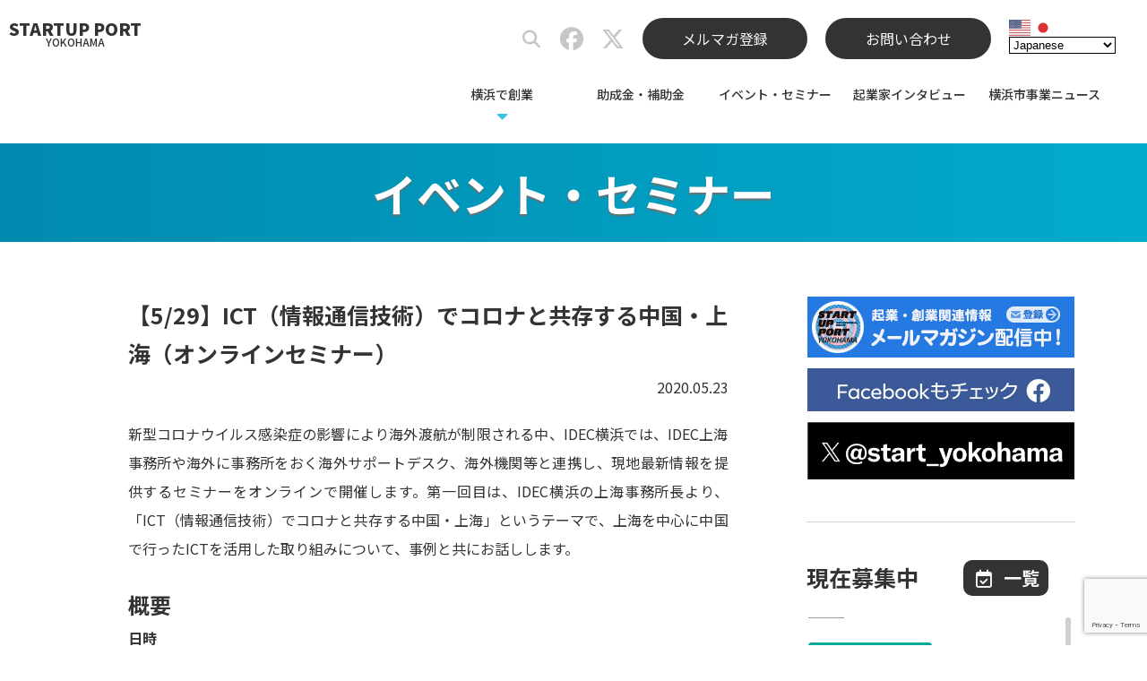

--- FILE ---
content_type: text/html; charset=UTF-8
request_url: https://socialport-y.city.yokohama.lg.jp/20200523-16595/
body_size: 38484
content:
<!DOCTYPE html>
<html lang="ja">
<head>
<!-- Google Tag Manager -->
<script>(function(w,d,s,l,i){w[l]=w[l]||[];w[l].push({'gtm.start':
new Date().getTime(),event:'gtm.js'});var f=d.getElementsByTagName(s)[0],
j=d.createElement(s),dl=l!='dataLayer'?'&l='+l:'';j.async=true;j.src=
'https://www.googletagmanager.com/gtm.js?id='+i+dl;f.parentNode.insertBefore(j,f);
})(window,document,'script','dataLayer','GTM-ML8655F');</script>
<!-- End Google Tag Manager -->
<meta charset="utf-8">
<meta name="referrer" content="unsafe-url">
<title>【5/29】ICT（情報通信技術）でコロナと共存する中国・上海（オンラインセミナー） | スタートアップポートヨコハマ</title>
<meta name='robots' content='max-image-preview:large' />
<meta name="description" content="新型コロナウイルス感染症の影響により海外渡航が制限される中、IDEC横浜では、IDEC上海事務所や海外に事務所をおく海外サポートデスク、海外機関等と連携し、現地最新情報を提供するセミナーをオンラインで開催します。第一回目は、IDEC横浜の上海事務所長より、「ICT（情報通信技術）でコロナと共存する中国・上海」というテーマで、上海を中心に中国で行ったICTを活用した取り組みについて、事例と共にお話し… ...">
<link rel="preconnect dns-prefetch" href="https://www.google.com/analytics/analytics/">
<link rel="preload" as="font" href="https://socialport-y.city.yokohama.lg.jp/wp-content/themes/spy-theme/fonts/NotoSansCJKjp-Regular.woff2" crossorigin>
<link rel="preload" as="font" href="https://socialport-y.city.yokohama.lg.jp/wp-content/themes/spy-theme/fonts/NotoSansCJKjp-Bold.woff2" crossorigin>
<link rel="canonical" href="https://socialport-y.city.yokohama.lg.jp/20200523-16595/">
<style id='wp-img-auto-sizes-contain-inline-css' type='text/css'>
img:is([sizes=auto i],[sizes^="auto," i]){contain-intrinsic-size:3000px 1500px}
/*# sourceURL=wp-img-auto-sizes-contain-inline-css */
</style>
<link rel="stylesheet" href="https://socialport-y.city.yokohama.lg.jp/wp-includes/css/classic-themes.min.css">
<link rel="stylesheet" href="https://socialport-y.city.yokohama.lg.jp/wp-content/themes/spy-theme/style.css?202511091149">
<link rel="stylesheet" href="//socialport-y.city.yokohama.lg.jp/wp-content/uploads/sass/a3_lazy_load.min.css">
<script src="https://socialport-y.city.yokohama.lg.jp/wp-content/plugins/enable-jquery-migrate-helper/js/jquery/jquery-1.12.4-wp.js" id="jquery-core-js"></script>
<script src="https://socialport-y.city.yokohama.lg.jp/wp-content/themes/spy-theme/js/spy-common.js" defer></script>
<script src="https://socialport-y.city.yokohama.lg.jp/wp-content/themes/spy-theme/js/top.js?202205260445" defer></script>
<script src="https://socialport-y.city.yokohama.lg.jp/wp-content/plugins/enable-jquery-migrate-helper/js/jquery-migrate/jquery-migrate-1.4.1-wp.js" id="jquery-migrate-js"></script>
<!-- OGP -->
<meta property="og:type" content="article">
<meta property="og:title" content="【5/29】ICT（情報通信技術）でコロナと共存する中国・上海（オンラインセミナー） | スタートアップポートヨコハマ">
<meta property="og:description" content="新型コロナウイルス感染症の影響により海外渡航が制限される中、IDEC横浜では、IDEC上海事務所や海外に事務所をおく海外サポートデスク、海外機関等と連携し、現地最新情報を提供するセミナーをオンラインで開催します。第一回目は、IDEC横浜の上海事務所長より、「ICT（情報通信技術）でコロナと共存する中国・上海」というテーマで、上海を中心に中国で行ったICTを活用した取り組みについて、事例と共にお話し… ...">
<meta property="og:url" content="https://socialport-y.city.yokohama.lg.jp/20200523-16595/">
<meta property="og:image" content="https://socialport-y.city.yokohama.lg.jp/wp-content/uploads/2019/07/thumb_de.jpg">
<meta property="og:site_name" content="スタートアップポートヨコハマ">
<meta property="og:locale" content="ja_JP">
<!-- /OGP -->
<!-- facebook -->
<meta property="fb:app_id" content="1025776574477408">
<!-- /facebook -->
<!-- Twitter Card -->
<meta name="twitter:card" content="summary_large_image">
<meta name="twitter:domain" content="socialport-y.city.yokohama.lg.jp">
<!-- /Twitter Card -->
<link rel="shortcut icon" href="https://socialport-y.city.yokohama.lg.jp/favicon.ico">


<!-- 202303追加 202403修正-->
<!--css-->
<link href="https://socialport-y.city.yokohama.lg.jp/wp-content/themes/spy-theme/assets/css/style.css?20260127124703" rel="stylesheet">
<link href="https://socialport-y.city.yokohama.lg.jp/wp-content/themes/spy-theme/assets/css/style_tab.css?20260127124703" rel="stylesheet" media="screen and (min-width:768px)">
<link href="https://socialport-y.city.yokohama.lg.jp/wp-content/themes/spy-theme/assets/css/style_pc_s.css?20260127124703" rel="stylesheet" media="screen and (min-width:1080px)">
<link href="https://socialport-y.city.yokohama.lg.jp/wp-content/themes/spy-theme/assets/css/style_pc_l.css?20260127124703" rel="stylesheet" media="screen and (min-width:1400px)">

<!--fontawesome-->
<script src="https://kit.fontawesome.com/fe54d55e61.js" crossorigin="anonymous"></script>

<!--JS-->
<script type="text/javascript" src="https://socialport-y.city.yokohama.lg.jp/wp-content/themes/spy-theme/assets/js/style.js"></script>

<!--Webフォント設定-->
<link rel="preconnect" href="https://fonts.googleapis.com">
<link rel="preconnect" href="https://fonts.gstatic.com" crossorigin>
<link href="https://fonts.googleapis.com/css2?family=Outfit:wght@100;200;300;400;500;600;700;800;900&family=Sarpanch:wght@700;800;900&family=Noto+Sans+JP:wght@100;300;400;500;700;900&family=Noto+Serif+JP:wght@300;400;500;600&display=swap" rel="stylesheet">
<!-- 202303追加 ここまで -->
<style id='global-styles-inline-css' type='text/css'>
:root{--wp--preset--aspect-ratio--square: 1;--wp--preset--aspect-ratio--4-3: 4/3;--wp--preset--aspect-ratio--3-4: 3/4;--wp--preset--aspect-ratio--3-2: 3/2;--wp--preset--aspect-ratio--2-3: 2/3;--wp--preset--aspect-ratio--16-9: 16/9;--wp--preset--aspect-ratio--9-16: 9/16;--wp--preset--color--black: #000000;--wp--preset--color--cyan-bluish-gray: #abb8c3;--wp--preset--color--white: #ffffff;--wp--preset--color--pale-pink: #f78da7;--wp--preset--color--vivid-red: #cf2e2e;--wp--preset--color--luminous-vivid-orange: #ff6900;--wp--preset--color--luminous-vivid-amber: #fcb900;--wp--preset--color--light-green-cyan: #7bdcb5;--wp--preset--color--vivid-green-cyan: #00d084;--wp--preset--color--pale-cyan-blue: #8ed1fc;--wp--preset--color--vivid-cyan-blue: #0693e3;--wp--preset--color--vivid-purple: #9b51e0;--wp--preset--gradient--vivid-cyan-blue-to-vivid-purple: linear-gradient(135deg,rgb(6,147,227) 0%,rgb(155,81,224) 100%);--wp--preset--gradient--light-green-cyan-to-vivid-green-cyan: linear-gradient(135deg,rgb(122,220,180) 0%,rgb(0,208,130) 100%);--wp--preset--gradient--luminous-vivid-amber-to-luminous-vivid-orange: linear-gradient(135deg,rgb(252,185,0) 0%,rgb(255,105,0) 100%);--wp--preset--gradient--luminous-vivid-orange-to-vivid-red: linear-gradient(135deg,rgb(255,105,0) 0%,rgb(207,46,46) 100%);--wp--preset--gradient--very-light-gray-to-cyan-bluish-gray: linear-gradient(135deg,rgb(238,238,238) 0%,rgb(169,184,195) 100%);--wp--preset--gradient--cool-to-warm-spectrum: linear-gradient(135deg,rgb(74,234,220) 0%,rgb(151,120,209) 20%,rgb(207,42,186) 40%,rgb(238,44,130) 60%,rgb(251,105,98) 80%,rgb(254,248,76) 100%);--wp--preset--gradient--blush-light-purple: linear-gradient(135deg,rgb(255,206,236) 0%,rgb(152,150,240) 100%);--wp--preset--gradient--blush-bordeaux: linear-gradient(135deg,rgb(254,205,165) 0%,rgb(254,45,45) 50%,rgb(107,0,62) 100%);--wp--preset--gradient--luminous-dusk: linear-gradient(135deg,rgb(255,203,112) 0%,rgb(199,81,192) 50%,rgb(65,88,208) 100%);--wp--preset--gradient--pale-ocean: linear-gradient(135deg,rgb(255,245,203) 0%,rgb(182,227,212) 50%,rgb(51,167,181) 100%);--wp--preset--gradient--electric-grass: linear-gradient(135deg,rgb(202,248,128) 0%,rgb(113,206,126) 100%);--wp--preset--gradient--midnight: linear-gradient(135deg,rgb(2,3,129) 0%,rgb(40,116,252) 100%);--wp--preset--font-size--small: 13px;--wp--preset--font-size--medium: 20px;--wp--preset--font-size--large: 36px;--wp--preset--font-size--x-large: 42px;--wp--preset--spacing--20: 0.44rem;--wp--preset--spacing--30: 0.67rem;--wp--preset--spacing--40: 1rem;--wp--preset--spacing--50: 1.5rem;--wp--preset--spacing--60: 2.25rem;--wp--preset--spacing--70: 3.38rem;--wp--preset--spacing--80: 5.06rem;--wp--preset--shadow--natural: 6px 6px 9px rgba(0, 0, 0, 0.2);--wp--preset--shadow--deep: 12px 12px 50px rgba(0, 0, 0, 0.4);--wp--preset--shadow--sharp: 6px 6px 0px rgba(0, 0, 0, 0.2);--wp--preset--shadow--outlined: 6px 6px 0px -3px rgb(255, 255, 255), 6px 6px rgb(0, 0, 0);--wp--preset--shadow--crisp: 6px 6px 0px rgb(0, 0, 0);}:where(.is-layout-flex){gap: 0.5em;}:where(.is-layout-grid){gap: 0.5em;}body .is-layout-flex{display: flex;}.is-layout-flex{flex-wrap: wrap;align-items: center;}.is-layout-flex > :is(*, div){margin: 0;}body .is-layout-grid{display: grid;}.is-layout-grid > :is(*, div){margin: 0;}:where(.wp-block-columns.is-layout-flex){gap: 2em;}:where(.wp-block-columns.is-layout-grid){gap: 2em;}:where(.wp-block-post-template.is-layout-flex){gap: 1.25em;}:where(.wp-block-post-template.is-layout-grid){gap: 1.25em;}.has-black-color{color: var(--wp--preset--color--black) !important;}.has-cyan-bluish-gray-color{color: var(--wp--preset--color--cyan-bluish-gray) !important;}.has-white-color{color: var(--wp--preset--color--white) !important;}.has-pale-pink-color{color: var(--wp--preset--color--pale-pink) !important;}.has-vivid-red-color{color: var(--wp--preset--color--vivid-red) !important;}.has-luminous-vivid-orange-color{color: var(--wp--preset--color--luminous-vivid-orange) !important;}.has-luminous-vivid-amber-color{color: var(--wp--preset--color--luminous-vivid-amber) !important;}.has-light-green-cyan-color{color: var(--wp--preset--color--light-green-cyan) !important;}.has-vivid-green-cyan-color{color: var(--wp--preset--color--vivid-green-cyan) !important;}.has-pale-cyan-blue-color{color: var(--wp--preset--color--pale-cyan-blue) !important;}.has-vivid-cyan-blue-color{color: var(--wp--preset--color--vivid-cyan-blue) !important;}.has-vivid-purple-color{color: var(--wp--preset--color--vivid-purple) !important;}.has-black-background-color{background-color: var(--wp--preset--color--black) !important;}.has-cyan-bluish-gray-background-color{background-color: var(--wp--preset--color--cyan-bluish-gray) !important;}.has-white-background-color{background-color: var(--wp--preset--color--white) !important;}.has-pale-pink-background-color{background-color: var(--wp--preset--color--pale-pink) !important;}.has-vivid-red-background-color{background-color: var(--wp--preset--color--vivid-red) !important;}.has-luminous-vivid-orange-background-color{background-color: var(--wp--preset--color--luminous-vivid-orange) !important;}.has-luminous-vivid-amber-background-color{background-color: var(--wp--preset--color--luminous-vivid-amber) !important;}.has-light-green-cyan-background-color{background-color: var(--wp--preset--color--light-green-cyan) !important;}.has-vivid-green-cyan-background-color{background-color: var(--wp--preset--color--vivid-green-cyan) !important;}.has-pale-cyan-blue-background-color{background-color: var(--wp--preset--color--pale-cyan-blue) !important;}.has-vivid-cyan-blue-background-color{background-color: var(--wp--preset--color--vivid-cyan-blue) !important;}.has-vivid-purple-background-color{background-color: var(--wp--preset--color--vivid-purple) !important;}.has-black-border-color{border-color: var(--wp--preset--color--black) !important;}.has-cyan-bluish-gray-border-color{border-color: var(--wp--preset--color--cyan-bluish-gray) !important;}.has-white-border-color{border-color: var(--wp--preset--color--white) !important;}.has-pale-pink-border-color{border-color: var(--wp--preset--color--pale-pink) !important;}.has-vivid-red-border-color{border-color: var(--wp--preset--color--vivid-red) !important;}.has-luminous-vivid-orange-border-color{border-color: var(--wp--preset--color--luminous-vivid-orange) !important;}.has-luminous-vivid-amber-border-color{border-color: var(--wp--preset--color--luminous-vivid-amber) !important;}.has-light-green-cyan-border-color{border-color: var(--wp--preset--color--light-green-cyan) !important;}.has-vivid-green-cyan-border-color{border-color: var(--wp--preset--color--vivid-green-cyan) !important;}.has-pale-cyan-blue-border-color{border-color: var(--wp--preset--color--pale-cyan-blue) !important;}.has-vivid-cyan-blue-border-color{border-color: var(--wp--preset--color--vivid-cyan-blue) !important;}.has-vivid-purple-border-color{border-color: var(--wp--preset--color--vivid-purple) !important;}.has-vivid-cyan-blue-to-vivid-purple-gradient-background{background: var(--wp--preset--gradient--vivid-cyan-blue-to-vivid-purple) !important;}.has-light-green-cyan-to-vivid-green-cyan-gradient-background{background: var(--wp--preset--gradient--light-green-cyan-to-vivid-green-cyan) !important;}.has-luminous-vivid-amber-to-luminous-vivid-orange-gradient-background{background: var(--wp--preset--gradient--luminous-vivid-amber-to-luminous-vivid-orange) !important;}.has-luminous-vivid-orange-to-vivid-red-gradient-background{background: var(--wp--preset--gradient--luminous-vivid-orange-to-vivid-red) !important;}.has-very-light-gray-to-cyan-bluish-gray-gradient-background{background: var(--wp--preset--gradient--very-light-gray-to-cyan-bluish-gray) !important;}.has-cool-to-warm-spectrum-gradient-background{background: var(--wp--preset--gradient--cool-to-warm-spectrum) !important;}.has-blush-light-purple-gradient-background{background: var(--wp--preset--gradient--blush-light-purple) !important;}.has-blush-bordeaux-gradient-background{background: var(--wp--preset--gradient--blush-bordeaux) !important;}.has-luminous-dusk-gradient-background{background: var(--wp--preset--gradient--luminous-dusk) !important;}.has-pale-ocean-gradient-background{background: var(--wp--preset--gradient--pale-ocean) !important;}.has-electric-grass-gradient-background{background: var(--wp--preset--gradient--electric-grass) !important;}.has-midnight-gradient-background{background: var(--wp--preset--gradient--midnight) !important;}.has-small-font-size{font-size: var(--wp--preset--font-size--small) !important;}.has-medium-font-size{font-size: var(--wp--preset--font-size--medium) !important;}.has-large-font-size{font-size: var(--wp--preset--font-size--large) !important;}.has-x-large-font-size{font-size: var(--wp--preset--font-size--x-large) !important;}
/*# sourceURL=global-styles-inline-css */
</style>
</head>

<body class="wp-singular post-template-default single single-post postid-16595 single-format-standard wp-theme-spy-theme">
<!-- Google Tag Manager (noscript) -->
<noscript><iframe src="https://www.googletagmanager.com/ns.html?id=GTM-ML8655F"
height="0" width="0" style="display:none;visibility:hidden"></iframe></noscript>
<!-- End Google Tag Manager (noscript) -->
  <div id="loader"></div>
  <div id="fade"></div>

  <div id="container">
    <!-- SPメニュー -->
    <div id="overlayMenu">
      <div class="overlayMenuItem">
<ul class="overlay-main-menu"><li><a>横浜で創業</a>
<ul class="sub-menu">
	<li><a href="https://socialport-y.city.yokohama.lg.jp/guide/">創業基本情報</a></li>
	<li><a href="https://socialport-y.city.yokohama.lg.jp/supporting-startups/">特定創業支援等事業</a></li>
	<li><a href="https://socialport-y.city.yokohama.lg.jp/support-menu/">横浜市支援メニュー</a></li>
	<li><a href="https://socialport-y.city.yokohama.lg.jp/consultation/">専門家相談</a></li>
	<li><a href="https://socialport-y.city.yokohama.lg.jp/subsidy-of-yokohama/">横浜市の助成金</a></li>
	<li><a href="https://socialport-y.city.yokohama.lg.jp/financial-support/">金融支援</a></li>
	<li><a href="https://socialport-y.city.yokohama.lg.jp/overseas/">海外展開支援</a></li>
	<li><a href="https://socialport-y.city.yokohama.lg.jp/office/">オフィス情報</a></li>
</ul>
</li>
<li><a href="https://socialport-y.city.yokohama.lg.jp/subsidy/">助成金・補助金</a></li>
<li><a href="https://socialport-y.city.yokohama.lg.jp/event/">イベント・セミナー</a></li>
<li><a href="https://socialport-y.city.yokohama.lg.jp/interview/">起業家インタビュー</a></li>
<li><a href="https://socialport-y.city.yokohama.lg.jp/news/">横浜市事業ニュース</a></li>
</ul>
        <ul class="overlay-additional-menu">
          <li class="mail-menu"><a href="https://socialport-y.city.yokohama.lg.jp/email-magazine/">メールマガジン配信中！</a></li>
          <li class="fb-menu"><a href="https://www.facebook.com/startup.yokohama/" target="_blank">Facebookもチェック</a></li>
        </ul>
      </div>
    </div>

			<!-- 202303追加 -->
			    <div id="overlayMenuBtn" class="page">
						<!-- 202303追加ここまで -->
      <span></span>
      <span></span>
      <span></span>
    </div>
    <!-- /SPメニュー -->

				<!-- 202303修正 -->
								<header class="not_front">
								<!-- 202303修正 ここまで -->

      <!--<div class="top-line"></div> 202303修正-->
      <div class="header-area">

							<!-- 202303修正 -->
							<h1 class="in_main_menu"><a href="https://socialport-y.city.yokohama.lg.jp/" rel="home">STARTUP&nbsp;PORT<span>YOKOHAMA</span></a></h1>
							<!-- 202303修正 ここまで -->

        <ul class="sns-area">
          <li class="sns-area__child site-search">
            <form method="get" class="search-form" action="https://socialport-y.city.yokohama.lg.jp/">
              <input type="text" placeholder="サイト内を検索" aria-label="サイト内検索" value="" name="s" class="search-field">
              <i class="fas fa-search"></i>
              <input type="submit" value="" aria-label="検索">
            </form>
          </li>
          <li class="sns-area__child fb-link"><a href="https://www.facebook.com/startup.yokohama/" target="_blank" aria-label="スタートアップポートヨコハマ公式Facebook"><i class="fab fa-facebook"></i></a></li>
          <li class="sns-area__child tw-link"><a href="https://twitter.com/start_yokohama/" target="_blank" aria-label="スタートアップポートヨコハマ公式X"><i class="fab fa-x-twitter"></i></a></li>
          <li class="sns-area__child mm-button"><a href="https://socialport-y.city.yokohama.lg.jp/email-magazine/">メルマガ登録</a></li>
          <li class="sns-area__child mm-button"><a href="https://socialport-y.city.yokohama.lg.jp/contact/">お問い合わせ</a></li>
          <li class="sns-area__child gtranslate"><div class="gtranslate_wrapper" id="gt-wrapper-23237901"></div></li>
        <!-- /.sns-area --></ul>

<nav class="main-nav"><ul class="main-menu"><li><a>横浜で創業</a>
<ul class="sub-menu">
	<li><a href="https://socialport-y.city.yokohama.lg.jp/guide/">創業基本情報</a></li>
	<li><a href="https://socialport-y.city.yokohama.lg.jp/supporting-startups/">特定創業支援等事業</a></li>
	<li><a href="https://socialport-y.city.yokohama.lg.jp/support-menu/">横浜市支援メニュー</a></li>
	<li><a href="https://socialport-y.city.yokohama.lg.jp/consultation/">専門家相談</a></li>
	<li><a href="https://socialport-y.city.yokohama.lg.jp/subsidy-of-yokohama/">横浜市の助成金</a></li>
	<li><a href="https://socialport-y.city.yokohama.lg.jp/financial-support/">金融支援</a></li>
	<li><a href="https://socialport-y.city.yokohama.lg.jp/overseas/">海外展開支援</a></li>
	<li><a href="https://socialport-y.city.yokohama.lg.jp/office/">オフィス情報</a></li>
</ul>
</li>
<li><a href="https://socialport-y.city.yokohama.lg.jp/subsidy/">助成金・補助金</a></li>
<li><a href="https://socialport-y.city.yokohama.lg.jp/event/">イベント・セミナー</a></li>
<li><a href="https://socialport-y.city.yokohama.lg.jp/interview/">起業家インタビュー</a></li>
<li><a href="https://socialport-y.city.yokohama.lg.jp/news/">横浜市事業ニュース</a></li>
</ul></nav>
      <!-- /.header-area --></div>
    </header>

    <div id="header-clone">
      <div class="header-area-clone">

        <h1 class="logo-main-clone"><a href="https://socialport-y.city.yokohama.lg.jp/" rel="home"><img src="https://socialport-y.city.yokohama.lg.jp/wp-content/themes/spy-theme/images/spy_logo.png" alt="スタートアップポートヨコハマ"></a></h1>

<nav class="main-nav-clone"><ul class="main-menu-clone"><li><a>横浜で創業</a>
<ul class="sub-menu">
	<li><a href="https://socialport-y.city.yokohama.lg.jp/guide/">創業基本情報</a></li>
	<li><a href="https://socialport-y.city.yokohama.lg.jp/supporting-startups/">特定創業支援等事業</a></li>
	<li><a href="https://socialport-y.city.yokohama.lg.jp/support-menu/">横浜市支援メニュー</a></li>
	<li><a href="https://socialport-y.city.yokohama.lg.jp/consultation/">専門家相談</a></li>
	<li><a href="https://socialport-y.city.yokohama.lg.jp/subsidy-of-yokohama/">横浜市の助成金</a></li>
	<li><a href="https://socialport-y.city.yokohama.lg.jp/financial-support/">金融支援</a></li>
	<li><a href="https://socialport-y.city.yokohama.lg.jp/overseas/">海外展開支援</a></li>
	<li><a href="https://socialport-y.city.yokohama.lg.jp/office/">オフィス情報</a></li>
</ul>
</li>
<li><a href="https://socialport-y.city.yokohama.lg.jp/subsidy/">助成金・補助金</a></li>
<li><a href="https://socialport-y.city.yokohama.lg.jp/event/">イベント・セミナー</a></li>
<li><a href="https://socialport-y.city.yokohama.lg.jp/interview/">起業家インタビュー</a></li>
<li><a href="https://socialport-y.city.yokohama.lg.jp/news/">横浜市事業ニュース</a></li>
</ul></nav>
      <!-- /.header-area-clone --></div>
    <!-- /#header-clone --></div>

	<!-- 202303修正 -->
		<main class="content-area not_front">
		<!-- 202303修正 ここまで -->

      <section class="posts-list-area">
        <h1 class="page-heading"><span>イベント・セミナー</span></h1>

        <div class="posts-list-area__inner">
          <div class="posts-list-content">
            <div class="single-frame">
              <h2>【5/29】ICT（情報通信技術）でコロナと共存する中国・上海（オンラインセミナー）</h2>
              <div class="post-date">2020.05.23</div>
              <div class="post-content">
                <p>新型コロナウイルス感染症の影響により海外渡航が制限される中、IDEC横浜では、IDEC上海事務所や海外に事務所をおく海外サポートデスク、海外機関等と連携し、現地最新情報を提供するセミナーをオンラインで開催します。第一回目は、IDEC横浜の上海事務所長より、「ICT（情報通信技術）でコロナと共存する中国・上海」というテーマで、上海を中心に中国で行ったICTを活用した取り組みについて、事例と共にお話しします。</p>
<h4>概要</h4>
<h5>日時</h5>
<p>2020年5月29日（金）15:00～15:30</p>
<h5>開催方法</h5>
<p>オンライン（Zoom）</p>
<h5>費用</h5>
<p>無料</p>
<h5>定員</h5>
<p>50名</p>
<h5>対象</h5>
<p>中国を中心とした海外ビジネスに興味のある横浜市内の中小企業等</p>
<h5>申込締切</h5>
<p>2020年5月27日（水）</p>
<h5>主催</h5>
<p>（公財）横浜企業経営支援財団</p>
<h5>お問い合わせ</h5>
<p>（公財）横浜企業経営支援財団 国際ビジネス支援担当<br />
電話：045-225-3730<br />
Email：global@idec.or.jp</p>
<p>詳細は以下のページをご覧ください。<br />
<a href="https://www.idec.or.jp/seminar/detail.php?pid=1173" target="_blank" rel="noopener noreferrer">https://www.idec.or.jp/seminar/detail.php?pid=1173</a></p>
              <!-- /.post-content --></div>


              <div class="prev-next-link"><a class="prev-link" href="https://socialport-y.city.yokohama.lg.jp/20200522-16590/" rel="prev"><p class="prev-link__label">前の記事</p><div class="prev-link__thumb"><i class="fa fa-chevron-circle-left fa-fw"></i><img width="225" height="118" src="https://socialport-y.city.yokohama.lg.jp/wp-content/uploads/2020/05/200523-01s-225x118.jpg" class="attachment-thumbnail size-thumbnail wp-post-image" alt="これからの経済や働き方、暮らし方が変化する中で新たなビジネスを横浜から創出 YOXOイノベーションスクールを開催します！" decoding="async" loading="lazy" srcset="https://socialport-y.city.yokohama.lg.jp/wp-content/uploads/2020/05/200523-01s-225x118.jpg 225w, https://socialport-y.city.yokohama.lg.jp/wp-content/uploads/2020/05/200523-01s-320x168.jpg 320w, https://socialport-y.city.yokohama.lg.jp/wp-content/uploads/2020/05/200523-01s-670x352.jpg 670w, https://socialport-y.city.yokohama.lg.jp/wp-content/uploads/2020/05/200523-01s-768x403.jpg 768w, https://socialport-y.city.yokohama.lg.jp/wp-content/uploads/2020/05/200523-01s-414x217.jpg 414w, https://socialport-y.city.yokohama.lg.jp/wp-content/uploads/2020/05/200523-01s-600x315.jpg 600w, https://socialport-y.city.yokohama.lg.jp/wp-content/uploads/2020/05/200523-01s.jpg 1200w" sizes="auto, (max-width: 225px) 100vw, 225px" /><p>これからの経済や働き方、暮らし方が変化する中で新たなビジネスを横浜から創出 YOXOイノベーションスクールを開催します！</p></div></a><a class="next-link" href="https://socialport-y.city.yokohama.lg.jp/20200524-16598/" rel="next"><p class="next-link__label">次の記事</p><div class="next-link__thumb"><img width="225" height="118" src="https://socialport-y.city.yokohama.lg.jp/wp-content/uploads/2020/05/200524-01s-225x118.jpg" class="attachment-thumbnail size-thumbnail wp-post-image" alt="【5/29】新たな変革期に向けたスタートアップの取組支援 ～今取り組みたいオンラインイベントの仕組みを聞く～（オンラインセミナー）" decoding="async" loading="lazy" srcset="https://socialport-y.city.yokohama.lg.jp/wp-content/uploads/2020/05/200524-01s-225x118.jpg 225w, https://socialport-y.city.yokohama.lg.jp/wp-content/uploads/2020/05/200524-01s-320x168.jpg 320w, https://socialport-y.city.yokohama.lg.jp/wp-content/uploads/2020/05/200524-01s-670x352.jpg 670w, https://socialport-y.city.yokohama.lg.jp/wp-content/uploads/2020/05/200524-01s-768x403.jpg 768w, https://socialport-y.city.yokohama.lg.jp/wp-content/uploads/2020/05/200524-01s-414x217.jpg 414w, https://socialport-y.city.yokohama.lg.jp/wp-content/uploads/2020/05/200524-01s-600x315.jpg 600w, https://socialport-y.city.yokohama.lg.jp/wp-content/uploads/2020/05/200524-01s.jpg 1200w" sizes="auto, (max-width: 225px) 100vw, 225px" /><i class="fa fa-chevron-circle-right fa-fw"></i><p>【5/29】新たな変革期に向けたスタートアップの取組支援 ～今取り組みたいオンラインイベントの仕組みを聞く～（オンラインセミナー）</p></div></a></div>
            <!-- /.single-frame --></div>
          <!-- /.posts-list-content --></div>

          <aside class="side-area">
            <div id="sidebar-fixed">
              <section class="side-banner-area">
                <a href="https://socialport-y.city.yokohama.lg.jp/email-magazine/"><img src="[data-uri]" alt="起業・創業関連情報メールマガジン配信中！"></a>
                <a href="https://www.facebook.com/startup.yokohama/" target="_blank"><img src="[data-uri]" alt="Facebookもチェック"></a>
                <a href="https://twitter.com/start_yokohama" target="_blank"><img src="[data-uri]" alt="Xもフォロー"></a>
              <!-- /.side-banner-area --></section>

              <section class="recruiting-area">
                <h2><p class="sp-area-title">現在募集中</p></h2>
                <p class="recruiting-posts-list-link"><a href="https://socialport-y.city.yokohama.lg.jp/recruiting"><i class="far fa-calendar-check fa-fw"></i><span class="recruiting-posts-list-link-text">一覧</span></a></p>

                <div id="scroll-area">
                  <ul class="recruiting-posts-list">
                    <li>
                      <p><span class="post-category event">イベント・セミナー</span><span class="recruiting-release-date">2026.01.25</span></p>
                      <h3><a href="https://socialport-y.city.yokohama.lg.jp/20260125-63841/">【2/12, 13】実践！ISO21500プロジェクトマネジメント入門講座～プロセスで学ぶプロジェクトマネジメントシステム～</a></h3>
                    </li>
                    <li>
                      <p><span class="post-category event">イベント・セミナー</span><span class="recruiting-release-date">2026.01.24</span></p>
                      <h3><a href="https://socialport-y.city.yokohama.lg.jp/20260124-63836/">【2/1】はまぎん おかねの教室・しごとの教室 in YOXO BOX</a></h3>
                    </li>
                    <li>
                      <p><span class="post-category event">イベント・セミナー</span><span class="recruiting-release-date">2026.01.24</span></p>
                      <h3><a href="https://socialport-y.city.yokohama.lg.jp/20260124-63828/">【2/10】女性創業者セミナー＆交流会</a></h3>
                    </li>
                    <li>
                      <p><span class="post-category event">イベント・セミナー</span><span class="recruiting-release-date">2026.01.12</span></p>
                      <h3><a href="https://socialport-y.city.yokohama.lg.jp/20260112-63810/">【1/28】スタートアップ推進セミナー in 横浜（会場またはオンライン）</a></h3>
                    </li>
                    <li>
                      <p><span class="post-category event">イベント・セミナー</span><span class="recruiting-release-date">2025.12.31</span></p>
                      <h3><a href="https://socialport-y.city.yokohama.lg.jp/20251231-63777/">【2/5】「かながわビジネスオーディション2026」最終審査会（会場またはオンライン）</a></h3>
                    </li>
                    <li>
                      <p><span class="post-category subsidy">助成金・補助金（横浜市）</span><span class="recruiting-release-date">2025.10.26</span></p>
                      <h3><a href="https://socialport-y.city.yokohama.lg.jp/20251026-63299/">【締切2/28】省エネ診断を受診する費用を補助します「横浜市省エネ診断支援補助金」</a></h3>
                    </li>
                    <li>
                      <p><span class="post-category news">横浜市事業ニュース</span><span class="recruiting-release-date">2025.05.30</span></p>
                      <h3><a href="https://socialport-y.city.yokohama.lg.jp/20250530-52539/">【5/12～】「横浜市中小企業融資制度」米国関税措置の影響を受ける市内中小企業の資金繰り支援を強化～保証料助成を拡充します～</a></h3>
                    </li>
                    <li>
                      <p><span class="post-category other">その他</span><span class="recruiting-release-date">2025.04.20</span></p>
                      <h3><a href="https://socialport-y.city.yokohama.lg.jp/20250420-52277/">令和7年度 海外進出計画（F／S）作成支援事業～国際化支援専門員によるハンズオン支援で進出計画完成を目指します！～</a></h3>
                    </li>
                    <li>
                      <p><span class="post-category other">その他</span><span class="recruiting-release-date">2025.04.13</span></p>
                      <h3><a href="https://socialport-y.city.yokohama.lg.jp/20250413-52252/">【締切1月末】海外市場開拓コンサルティング事業～「海外への販路を拡大したい！」をサポート！～</a></h3>
                    </li>
                    <li>
                      <p><span class="post-category news">横浜市事業ニュース</span><span class="recruiting-release-date">2025.04.13</span></p>
                      <h3><a href="https://socialport-y.city.yokohama.lg.jp/20250413-52237/">スタートアップのための資金繰り支援「令和7年度横浜市中小企業融資」</a></h3>
                    </li>
                    <li>
                      <p><span class="post-category subsidy">助成金・補助金</span><span class="recruiting-release-date">2025.04.06</span></p>
                      <h3><a href="https://socialport-y.city.yokohama.lg.jp/20250406-52181/">【締切1/31】企業の海外展開を幅広くサポート「海外展開助成金」</a></h3>
                    </li>
                    <li>
                      <p><span class="post-category news">横浜市事業ニュース</span><span class="recruiting-release-date">2024.07.10</span></p>
                      <h3><a href="https://socialport-y.city.yokohama.lg.jp/20240710-26611/">事業者の皆様を対象にした「脱炭素取組宣言制度」をスタートしました！</a></h3>
                    </li>
                    <li>
                      <p><span class="post-category other">その他</span><span class="recruiting-release-date">2023.09.07</span></p>
                      <h3><a href="https://socialport-y.city.yokohama.lg.jp/20230907-23309/">【スタートアップ創出促進保証制度】</a></h3>
                    </li>
                    <li>
                      <p><span class="post-category other">その他</span><span class="recruiting-release-date">2022.01.10</span></p>
                      <h3><a href="https://socialport-y.city.yokohama.lg.jp/20220110-19132/">「経営資源引継ぎ型創業」支援策のお知らせ</a></h3>
                    </li>
                    <li>
                      <p><span class="post-category other">その他</span><span class="recruiting-release-date">2020.11.16</span></p>
                      <h3><a href="https://socialport-y.city.yokohama.lg.jp/20201116-17348/">オンライン経営相談サービス「E-SODAN（イーソーダン）」</a></h3>
                    </li>
                  </ul>
                <!-- /#scroll-area --></div>

                <div class="posts-list-link"><a href="https://socialport-y.city.yokohama.lg.jp/recruiting">現在募集中情報一覧へ</a></div>
              <!-- /.recruiting-area --></section>
            <!-- /#sidebar-fixed --></div>
          <!-- /.side-area --></aside>
        <!-- /.posts-list-area__inner --></div>
      <!-- /.posts-list-area --></section>
    </main>

    <footer>
      <div class="footer-nav-area">
        <div class="footer-nav-area__inner">
<nav class="footer-nav"><ul class="footer-menu"><li><a>横浜で創業をお考えの方</a>
<ul class="sub-menu">
	<li><a href="https://socialport-y.city.yokohama.lg.jp/guide/">創業基本情報</a></li>
	<li><a href="https://socialport-y.city.yokohama.lg.jp/supporting-startups/">特定創業支援等事業</a></li>
	<li><a href="https://socialport-y.city.yokohama.lg.jp/support-menu/">横浜市支援メニュー</a></li>
	<li><a href="https://socialport-y.city.yokohama.lg.jp/consultation/">専門家相談</a></li>
	<li><a href="https://socialport-y.city.yokohama.lg.jp/subsidy-of-yokohama/">横浜市の助成金</a></li>
	<li><a href="https://socialport-y.city.yokohama.lg.jp/financial-support/">金融支援</a></li>
	<li><a href="https://socialport-y.city.yokohama.lg.jp/office/">オフィス情報</a></li>
</ul>
</li>
</ul></nav>
<nav class="footer-nav"><ul class="footer-menu"><li><a href="https://socialport-y.city.yokohama.lg.jp/subsidy/">助成金・補助金</a></li>
<li><a href="https://socialport-y.city.yokohama.lg.jp/event/">イベント・セミナー</a></li>
<li><a href="https://socialport-y.city.yokohama.lg.jp/interview/">起業家インタビュー</a></li>
<li><a href="https://socialport-y.city.yokohama.lg.jp/news/">横浜市事業ニュース</a></li>
<li><a href="https://socialport-y.city.yokohama.lg.jp/other/">その他</a></li>
</ul></nav>
<nav class="footer-nav"><ul class="footer-menu"><li><a href="https://socialport-y.city.yokohama.lg.jp/terms/">サイト利用規約</a></li>
<li><a href="https://socialport-y.city.yokohama.lg.jp/privacy/">プライバシー・ポリシー</a></li>
<li><a href="https://socialport-y.city.yokohama.lg.jp/webaccessibility/">Webアクセシビリティ方針</a></li>
<li><a href="https://socialport-y.city.yokohama.lg.jp/fb-policy/">Facebookページ運用ポリシー</a></li>
<li><a href="https://socialport-y.city.yokohama.lg.jp/email-magazine/">メールマガジン登録・解除</a></li>
<li><a href="https://socialport-y.city.yokohama.lg.jp/secretariat/">サイト運営事務局</a></li>
<li><a href="https://socialport-y.city.yokohama.lg.jp/contact/">お問い合わせ</a></li>
</ul></nav>
          <div class="footer-oy">
            <p><img src="[data-uri]" alt="OPEN YOKOHAMA"></p>
            <p>横浜市経済局 イノベーション推進課<br>
              <span>TEL：045-671-3487　FAX：045-664-4867</span></p>
          <!-- /.footer-oy --></div>
        <!-- /.footer-nav-area__inner --></div>
      <!-- /.footer-nav-area --></div>

      <div class="footer-banner-area">
      <!-- /.footer-banner-area --></div>
      <p class="copyright">&copy; 2017 - 2026 City of Yokohama. All rights reserved.</p>
    </footer>
  <!-- /#container --></div>

<script type="speculationrules">
{"prefetch":[{"source":"document","where":{"and":[{"href_matches":"/*"},{"not":{"href_matches":["/wp-*.php","/wp-admin/*","/wp-content/uploads/*","/wp-content/*","/wp-content/plugins/*","/wp-content/themes/spy-theme/*","/*\\?(.+)"]}},{"not":{"selector_matches":"a[rel~=\"nofollow\"]"}},{"not":{"selector_matches":".no-prefetch, .no-prefetch a"}}]},"eagerness":"conservative"}]}
</script>
<script src="https://www.google.com/recaptcha/api.js?render=6Lfp9r8UAAAAADPK5aCQjyg0JWTAupORLDRe3pYZ" id="google-recaptcha-js"></script>
<script src="https://socialport-y.city.yokohama.lg.jp/wp-includes/js/dist/vendor/wp-polyfill.min.js" id="wp-polyfill-js"></script>
<script id="wpcf7-recaptcha-js-before">
/* <![CDATA[ */
var wpcf7_recaptcha = {
    "sitekey": "6Lfp9r8UAAAAADPK5aCQjyg0JWTAupORLDRe3pYZ",
    "actions": {
        "homepage": "homepage",
        "contactform": "contactform"
    }
};
//# sourceURL=wpcf7-recaptcha-js-before
/* ]]> */
</script>
<script src="https://socialport-y.city.yokohama.lg.jp/wp-content/plugins/contact-form-7/modules/recaptcha/index.js" id="wpcf7-recaptcha-js"></script>
<script type="text/javascript" id="jquery-migrate-deprecation-notices-js-extra">
/* <![CDATA[ */
var JQMH = {"ajaxurl":"https://socialport-y.city.yokohama.lg.jp/wp-admin/admin-ajax.php","report_nonce":"e50c384459","backend":"","plugin_slug":"enable-jquery-migrate-helper","capture_deprecations":"1","single_instance_log":""};
//# sourceURL=jquery-migrate-deprecation-notices-js-extra
/* ]]> */
</script>
<script src="https://socialport-y.city.yokohama.lg.jp/wp-content/plugins/enable-jquery-migrate-helper/js/deprecation-notice.js" id="jquery-migrate-deprecation-notices-js"></script>
<script id="gt_widget_script_23237901-js-before">
/* <![CDATA[ */
window.gtranslateSettings = /* document.write */ window.gtranslateSettings || {};window.gtranslateSettings['23237901'] = {"default_language":"ja","languages":["en","ja"],"dropdown_languages":["en","ja"],"url_structure":"none","add_new_line":1,"flag_style":"2d","flag_size":24,"wrapper_selector":"#gt-wrapper-23237901","alt_flags":{"en":"usa"},"horizontal_position":"inline","flags_location":"\/wp-content\/plugins\/gtranslate\/flags\/"};
//# sourceURL=gt_widget_script_23237901-js-before
/* ]]> */
</script><script src="https://socialport-y.city.yokohama.lg.jp/wp-content/plugins/gtranslate/js/fd.js" data-no-optimize="1" data-no-minify="1" data-gt-orig-url="/20200523-16595/" data-gt-orig-domain="socialport-y.city.yokohama.lg.jp" data-gt-widget-id="23237901" defer></script></body>
</html>


--- FILE ---
content_type: text/html; charset=utf-8
request_url: https://www.google.com/recaptcha/api2/anchor?ar=1&k=6Lfp9r8UAAAAADPK5aCQjyg0JWTAupORLDRe3pYZ&co=aHR0cHM6Ly9zb2NpYWxwb3J0LXkuY2l0eS55b2tvaGFtYS5sZy5qcDo0NDM.&hl=en&v=N67nZn4AqZkNcbeMu4prBgzg&size=invisible&anchor-ms=20000&execute-ms=30000&cb=85gjr7tf9ta1
body_size: 48704
content:
<!DOCTYPE HTML><html dir="ltr" lang="en"><head><meta http-equiv="Content-Type" content="text/html; charset=UTF-8">
<meta http-equiv="X-UA-Compatible" content="IE=edge">
<title>reCAPTCHA</title>
<style type="text/css">
/* cyrillic-ext */
@font-face {
  font-family: 'Roboto';
  font-style: normal;
  font-weight: 400;
  font-stretch: 100%;
  src: url(//fonts.gstatic.com/s/roboto/v48/KFO7CnqEu92Fr1ME7kSn66aGLdTylUAMa3GUBHMdazTgWw.woff2) format('woff2');
  unicode-range: U+0460-052F, U+1C80-1C8A, U+20B4, U+2DE0-2DFF, U+A640-A69F, U+FE2E-FE2F;
}
/* cyrillic */
@font-face {
  font-family: 'Roboto';
  font-style: normal;
  font-weight: 400;
  font-stretch: 100%;
  src: url(//fonts.gstatic.com/s/roboto/v48/KFO7CnqEu92Fr1ME7kSn66aGLdTylUAMa3iUBHMdazTgWw.woff2) format('woff2');
  unicode-range: U+0301, U+0400-045F, U+0490-0491, U+04B0-04B1, U+2116;
}
/* greek-ext */
@font-face {
  font-family: 'Roboto';
  font-style: normal;
  font-weight: 400;
  font-stretch: 100%;
  src: url(//fonts.gstatic.com/s/roboto/v48/KFO7CnqEu92Fr1ME7kSn66aGLdTylUAMa3CUBHMdazTgWw.woff2) format('woff2');
  unicode-range: U+1F00-1FFF;
}
/* greek */
@font-face {
  font-family: 'Roboto';
  font-style: normal;
  font-weight: 400;
  font-stretch: 100%;
  src: url(//fonts.gstatic.com/s/roboto/v48/KFO7CnqEu92Fr1ME7kSn66aGLdTylUAMa3-UBHMdazTgWw.woff2) format('woff2');
  unicode-range: U+0370-0377, U+037A-037F, U+0384-038A, U+038C, U+038E-03A1, U+03A3-03FF;
}
/* math */
@font-face {
  font-family: 'Roboto';
  font-style: normal;
  font-weight: 400;
  font-stretch: 100%;
  src: url(//fonts.gstatic.com/s/roboto/v48/KFO7CnqEu92Fr1ME7kSn66aGLdTylUAMawCUBHMdazTgWw.woff2) format('woff2');
  unicode-range: U+0302-0303, U+0305, U+0307-0308, U+0310, U+0312, U+0315, U+031A, U+0326-0327, U+032C, U+032F-0330, U+0332-0333, U+0338, U+033A, U+0346, U+034D, U+0391-03A1, U+03A3-03A9, U+03B1-03C9, U+03D1, U+03D5-03D6, U+03F0-03F1, U+03F4-03F5, U+2016-2017, U+2034-2038, U+203C, U+2040, U+2043, U+2047, U+2050, U+2057, U+205F, U+2070-2071, U+2074-208E, U+2090-209C, U+20D0-20DC, U+20E1, U+20E5-20EF, U+2100-2112, U+2114-2115, U+2117-2121, U+2123-214F, U+2190, U+2192, U+2194-21AE, U+21B0-21E5, U+21F1-21F2, U+21F4-2211, U+2213-2214, U+2216-22FF, U+2308-230B, U+2310, U+2319, U+231C-2321, U+2336-237A, U+237C, U+2395, U+239B-23B7, U+23D0, U+23DC-23E1, U+2474-2475, U+25AF, U+25B3, U+25B7, U+25BD, U+25C1, U+25CA, U+25CC, U+25FB, U+266D-266F, U+27C0-27FF, U+2900-2AFF, U+2B0E-2B11, U+2B30-2B4C, U+2BFE, U+3030, U+FF5B, U+FF5D, U+1D400-1D7FF, U+1EE00-1EEFF;
}
/* symbols */
@font-face {
  font-family: 'Roboto';
  font-style: normal;
  font-weight: 400;
  font-stretch: 100%;
  src: url(//fonts.gstatic.com/s/roboto/v48/KFO7CnqEu92Fr1ME7kSn66aGLdTylUAMaxKUBHMdazTgWw.woff2) format('woff2');
  unicode-range: U+0001-000C, U+000E-001F, U+007F-009F, U+20DD-20E0, U+20E2-20E4, U+2150-218F, U+2190, U+2192, U+2194-2199, U+21AF, U+21E6-21F0, U+21F3, U+2218-2219, U+2299, U+22C4-22C6, U+2300-243F, U+2440-244A, U+2460-24FF, U+25A0-27BF, U+2800-28FF, U+2921-2922, U+2981, U+29BF, U+29EB, U+2B00-2BFF, U+4DC0-4DFF, U+FFF9-FFFB, U+10140-1018E, U+10190-1019C, U+101A0, U+101D0-101FD, U+102E0-102FB, U+10E60-10E7E, U+1D2C0-1D2D3, U+1D2E0-1D37F, U+1F000-1F0FF, U+1F100-1F1AD, U+1F1E6-1F1FF, U+1F30D-1F30F, U+1F315, U+1F31C, U+1F31E, U+1F320-1F32C, U+1F336, U+1F378, U+1F37D, U+1F382, U+1F393-1F39F, U+1F3A7-1F3A8, U+1F3AC-1F3AF, U+1F3C2, U+1F3C4-1F3C6, U+1F3CA-1F3CE, U+1F3D4-1F3E0, U+1F3ED, U+1F3F1-1F3F3, U+1F3F5-1F3F7, U+1F408, U+1F415, U+1F41F, U+1F426, U+1F43F, U+1F441-1F442, U+1F444, U+1F446-1F449, U+1F44C-1F44E, U+1F453, U+1F46A, U+1F47D, U+1F4A3, U+1F4B0, U+1F4B3, U+1F4B9, U+1F4BB, U+1F4BF, U+1F4C8-1F4CB, U+1F4D6, U+1F4DA, U+1F4DF, U+1F4E3-1F4E6, U+1F4EA-1F4ED, U+1F4F7, U+1F4F9-1F4FB, U+1F4FD-1F4FE, U+1F503, U+1F507-1F50B, U+1F50D, U+1F512-1F513, U+1F53E-1F54A, U+1F54F-1F5FA, U+1F610, U+1F650-1F67F, U+1F687, U+1F68D, U+1F691, U+1F694, U+1F698, U+1F6AD, U+1F6B2, U+1F6B9-1F6BA, U+1F6BC, U+1F6C6-1F6CF, U+1F6D3-1F6D7, U+1F6E0-1F6EA, U+1F6F0-1F6F3, U+1F6F7-1F6FC, U+1F700-1F7FF, U+1F800-1F80B, U+1F810-1F847, U+1F850-1F859, U+1F860-1F887, U+1F890-1F8AD, U+1F8B0-1F8BB, U+1F8C0-1F8C1, U+1F900-1F90B, U+1F93B, U+1F946, U+1F984, U+1F996, U+1F9E9, U+1FA00-1FA6F, U+1FA70-1FA7C, U+1FA80-1FA89, U+1FA8F-1FAC6, U+1FACE-1FADC, U+1FADF-1FAE9, U+1FAF0-1FAF8, U+1FB00-1FBFF;
}
/* vietnamese */
@font-face {
  font-family: 'Roboto';
  font-style: normal;
  font-weight: 400;
  font-stretch: 100%;
  src: url(//fonts.gstatic.com/s/roboto/v48/KFO7CnqEu92Fr1ME7kSn66aGLdTylUAMa3OUBHMdazTgWw.woff2) format('woff2');
  unicode-range: U+0102-0103, U+0110-0111, U+0128-0129, U+0168-0169, U+01A0-01A1, U+01AF-01B0, U+0300-0301, U+0303-0304, U+0308-0309, U+0323, U+0329, U+1EA0-1EF9, U+20AB;
}
/* latin-ext */
@font-face {
  font-family: 'Roboto';
  font-style: normal;
  font-weight: 400;
  font-stretch: 100%;
  src: url(//fonts.gstatic.com/s/roboto/v48/KFO7CnqEu92Fr1ME7kSn66aGLdTylUAMa3KUBHMdazTgWw.woff2) format('woff2');
  unicode-range: U+0100-02BA, U+02BD-02C5, U+02C7-02CC, U+02CE-02D7, U+02DD-02FF, U+0304, U+0308, U+0329, U+1D00-1DBF, U+1E00-1E9F, U+1EF2-1EFF, U+2020, U+20A0-20AB, U+20AD-20C0, U+2113, U+2C60-2C7F, U+A720-A7FF;
}
/* latin */
@font-face {
  font-family: 'Roboto';
  font-style: normal;
  font-weight: 400;
  font-stretch: 100%;
  src: url(//fonts.gstatic.com/s/roboto/v48/KFO7CnqEu92Fr1ME7kSn66aGLdTylUAMa3yUBHMdazQ.woff2) format('woff2');
  unicode-range: U+0000-00FF, U+0131, U+0152-0153, U+02BB-02BC, U+02C6, U+02DA, U+02DC, U+0304, U+0308, U+0329, U+2000-206F, U+20AC, U+2122, U+2191, U+2193, U+2212, U+2215, U+FEFF, U+FFFD;
}
/* cyrillic-ext */
@font-face {
  font-family: 'Roboto';
  font-style: normal;
  font-weight: 500;
  font-stretch: 100%;
  src: url(//fonts.gstatic.com/s/roboto/v48/KFO7CnqEu92Fr1ME7kSn66aGLdTylUAMa3GUBHMdazTgWw.woff2) format('woff2');
  unicode-range: U+0460-052F, U+1C80-1C8A, U+20B4, U+2DE0-2DFF, U+A640-A69F, U+FE2E-FE2F;
}
/* cyrillic */
@font-face {
  font-family: 'Roboto';
  font-style: normal;
  font-weight: 500;
  font-stretch: 100%;
  src: url(//fonts.gstatic.com/s/roboto/v48/KFO7CnqEu92Fr1ME7kSn66aGLdTylUAMa3iUBHMdazTgWw.woff2) format('woff2');
  unicode-range: U+0301, U+0400-045F, U+0490-0491, U+04B0-04B1, U+2116;
}
/* greek-ext */
@font-face {
  font-family: 'Roboto';
  font-style: normal;
  font-weight: 500;
  font-stretch: 100%;
  src: url(//fonts.gstatic.com/s/roboto/v48/KFO7CnqEu92Fr1ME7kSn66aGLdTylUAMa3CUBHMdazTgWw.woff2) format('woff2');
  unicode-range: U+1F00-1FFF;
}
/* greek */
@font-face {
  font-family: 'Roboto';
  font-style: normal;
  font-weight: 500;
  font-stretch: 100%;
  src: url(//fonts.gstatic.com/s/roboto/v48/KFO7CnqEu92Fr1ME7kSn66aGLdTylUAMa3-UBHMdazTgWw.woff2) format('woff2');
  unicode-range: U+0370-0377, U+037A-037F, U+0384-038A, U+038C, U+038E-03A1, U+03A3-03FF;
}
/* math */
@font-face {
  font-family: 'Roboto';
  font-style: normal;
  font-weight: 500;
  font-stretch: 100%;
  src: url(//fonts.gstatic.com/s/roboto/v48/KFO7CnqEu92Fr1ME7kSn66aGLdTylUAMawCUBHMdazTgWw.woff2) format('woff2');
  unicode-range: U+0302-0303, U+0305, U+0307-0308, U+0310, U+0312, U+0315, U+031A, U+0326-0327, U+032C, U+032F-0330, U+0332-0333, U+0338, U+033A, U+0346, U+034D, U+0391-03A1, U+03A3-03A9, U+03B1-03C9, U+03D1, U+03D5-03D6, U+03F0-03F1, U+03F4-03F5, U+2016-2017, U+2034-2038, U+203C, U+2040, U+2043, U+2047, U+2050, U+2057, U+205F, U+2070-2071, U+2074-208E, U+2090-209C, U+20D0-20DC, U+20E1, U+20E5-20EF, U+2100-2112, U+2114-2115, U+2117-2121, U+2123-214F, U+2190, U+2192, U+2194-21AE, U+21B0-21E5, U+21F1-21F2, U+21F4-2211, U+2213-2214, U+2216-22FF, U+2308-230B, U+2310, U+2319, U+231C-2321, U+2336-237A, U+237C, U+2395, U+239B-23B7, U+23D0, U+23DC-23E1, U+2474-2475, U+25AF, U+25B3, U+25B7, U+25BD, U+25C1, U+25CA, U+25CC, U+25FB, U+266D-266F, U+27C0-27FF, U+2900-2AFF, U+2B0E-2B11, U+2B30-2B4C, U+2BFE, U+3030, U+FF5B, U+FF5D, U+1D400-1D7FF, U+1EE00-1EEFF;
}
/* symbols */
@font-face {
  font-family: 'Roboto';
  font-style: normal;
  font-weight: 500;
  font-stretch: 100%;
  src: url(//fonts.gstatic.com/s/roboto/v48/KFO7CnqEu92Fr1ME7kSn66aGLdTylUAMaxKUBHMdazTgWw.woff2) format('woff2');
  unicode-range: U+0001-000C, U+000E-001F, U+007F-009F, U+20DD-20E0, U+20E2-20E4, U+2150-218F, U+2190, U+2192, U+2194-2199, U+21AF, U+21E6-21F0, U+21F3, U+2218-2219, U+2299, U+22C4-22C6, U+2300-243F, U+2440-244A, U+2460-24FF, U+25A0-27BF, U+2800-28FF, U+2921-2922, U+2981, U+29BF, U+29EB, U+2B00-2BFF, U+4DC0-4DFF, U+FFF9-FFFB, U+10140-1018E, U+10190-1019C, U+101A0, U+101D0-101FD, U+102E0-102FB, U+10E60-10E7E, U+1D2C0-1D2D3, U+1D2E0-1D37F, U+1F000-1F0FF, U+1F100-1F1AD, U+1F1E6-1F1FF, U+1F30D-1F30F, U+1F315, U+1F31C, U+1F31E, U+1F320-1F32C, U+1F336, U+1F378, U+1F37D, U+1F382, U+1F393-1F39F, U+1F3A7-1F3A8, U+1F3AC-1F3AF, U+1F3C2, U+1F3C4-1F3C6, U+1F3CA-1F3CE, U+1F3D4-1F3E0, U+1F3ED, U+1F3F1-1F3F3, U+1F3F5-1F3F7, U+1F408, U+1F415, U+1F41F, U+1F426, U+1F43F, U+1F441-1F442, U+1F444, U+1F446-1F449, U+1F44C-1F44E, U+1F453, U+1F46A, U+1F47D, U+1F4A3, U+1F4B0, U+1F4B3, U+1F4B9, U+1F4BB, U+1F4BF, U+1F4C8-1F4CB, U+1F4D6, U+1F4DA, U+1F4DF, U+1F4E3-1F4E6, U+1F4EA-1F4ED, U+1F4F7, U+1F4F9-1F4FB, U+1F4FD-1F4FE, U+1F503, U+1F507-1F50B, U+1F50D, U+1F512-1F513, U+1F53E-1F54A, U+1F54F-1F5FA, U+1F610, U+1F650-1F67F, U+1F687, U+1F68D, U+1F691, U+1F694, U+1F698, U+1F6AD, U+1F6B2, U+1F6B9-1F6BA, U+1F6BC, U+1F6C6-1F6CF, U+1F6D3-1F6D7, U+1F6E0-1F6EA, U+1F6F0-1F6F3, U+1F6F7-1F6FC, U+1F700-1F7FF, U+1F800-1F80B, U+1F810-1F847, U+1F850-1F859, U+1F860-1F887, U+1F890-1F8AD, U+1F8B0-1F8BB, U+1F8C0-1F8C1, U+1F900-1F90B, U+1F93B, U+1F946, U+1F984, U+1F996, U+1F9E9, U+1FA00-1FA6F, U+1FA70-1FA7C, U+1FA80-1FA89, U+1FA8F-1FAC6, U+1FACE-1FADC, U+1FADF-1FAE9, U+1FAF0-1FAF8, U+1FB00-1FBFF;
}
/* vietnamese */
@font-face {
  font-family: 'Roboto';
  font-style: normal;
  font-weight: 500;
  font-stretch: 100%;
  src: url(//fonts.gstatic.com/s/roboto/v48/KFO7CnqEu92Fr1ME7kSn66aGLdTylUAMa3OUBHMdazTgWw.woff2) format('woff2');
  unicode-range: U+0102-0103, U+0110-0111, U+0128-0129, U+0168-0169, U+01A0-01A1, U+01AF-01B0, U+0300-0301, U+0303-0304, U+0308-0309, U+0323, U+0329, U+1EA0-1EF9, U+20AB;
}
/* latin-ext */
@font-face {
  font-family: 'Roboto';
  font-style: normal;
  font-weight: 500;
  font-stretch: 100%;
  src: url(//fonts.gstatic.com/s/roboto/v48/KFO7CnqEu92Fr1ME7kSn66aGLdTylUAMa3KUBHMdazTgWw.woff2) format('woff2');
  unicode-range: U+0100-02BA, U+02BD-02C5, U+02C7-02CC, U+02CE-02D7, U+02DD-02FF, U+0304, U+0308, U+0329, U+1D00-1DBF, U+1E00-1E9F, U+1EF2-1EFF, U+2020, U+20A0-20AB, U+20AD-20C0, U+2113, U+2C60-2C7F, U+A720-A7FF;
}
/* latin */
@font-face {
  font-family: 'Roboto';
  font-style: normal;
  font-weight: 500;
  font-stretch: 100%;
  src: url(//fonts.gstatic.com/s/roboto/v48/KFO7CnqEu92Fr1ME7kSn66aGLdTylUAMa3yUBHMdazQ.woff2) format('woff2');
  unicode-range: U+0000-00FF, U+0131, U+0152-0153, U+02BB-02BC, U+02C6, U+02DA, U+02DC, U+0304, U+0308, U+0329, U+2000-206F, U+20AC, U+2122, U+2191, U+2193, U+2212, U+2215, U+FEFF, U+FFFD;
}
/* cyrillic-ext */
@font-face {
  font-family: 'Roboto';
  font-style: normal;
  font-weight: 900;
  font-stretch: 100%;
  src: url(//fonts.gstatic.com/s/roboto/v48/KFO7CnqEu92Fr1ME7kSn66aGLdTylUAMa3GUBHMdazTgWw.woff2) format('woff2');
  unicode-range: U+0460-052F, U+1C80-1C8A, U+20B4, U+2DE0-2DFF, U+A640-A69F, U+FE2E-FE2F;
}
/* cyrillic */
@font-face {
  font-family: 'Roboto';
  font-style: normal;
  font-weight: 900;
  font-stretch: 100%;
  src: url(//fonts.gstatic.com/s/roboto/v48/KFO7CnqEu92Fr1ME7kSn66aGLdTylUAMa3iUBHMdazTgWw.woff2) format('woff2');
  unicode-range: U+0301, U+0400-045F, U+0490-0491, U+04B0-04B1, U+2116;
}
/* greek-ext */
@font-face {
  font-family: 'Roboto';
  font-style: normal;
  font-weight: 900;
  font-stretch: 100%;
  src: url(//fonts.gstatic.com/s/roboto/v48/KFO7CnqEu92Fr1ME7kSn66aGLdTylUAMa3CUBHMdazTgWw.woff2) format('woff2');
  unicode-range: U+1F00-1FFF;
}
/* greek */
@font-face {
  font-family: 'Roboto';
  font-style: normal;
  font-weight: 900;
  font-stretch: 100%;
  src: url(//fonts.gstatic.com/s/roboto/v48/KFO7CnqEu92Fr1ME7kSn66aGLdTylUAMa3-UBHMdazTgWw.woff2) format('woff2');
  unicode-range: U+0370-0377, U+037A-037F, U+0384-038A, U+038C, U+038E-03A1, U+03A3-03FF;
}
/* math */
@font-face {
  font-family: 'Roboto';
  font-style: normal;
  font-weight: 900;
  font-stretch: 100%;
  src: url(//fonts.gstatic.com/s/roboto/v48/KFO7CnqEu92Fr1ME7kSn66aGLdTylUAMawCUBHMdazTgWw.woff2) format('woff2');
  unicode-range: U+0302-0303, U+0305, U+0307-0308, U+0310, U+0312, U+0315, U+031A, U+0326-0327, U+032C, U+032F-0330, U+0332-0333, U+0338, U+033A, U+0346, U+034D, U+0391-03A1, U+03A3-03A9, U+03B1-03C9, U+03D1, U+03D5-03D6, U+03F0-03F1, U+03F4-03F5, U+2016-2017, U+2034-2038, U+203C, U+2040, U+2043, U+2047, U+2050, U+2057, U+205F, U+2070-2071, U+2074-208E, U+2090-209C, U+20D0-20DC, U+20E1, U+20E5-20EF, U+2100-2112, U+2114-2115, U+2117-2121, U+2123-214F, U+2190, U+2192, U+2194-21AE, U+21B0-21E5, U+21F1-21F2, U+21F4-2211, U+2213-2214, U+2216-22FF, U+2308-230B, U+2310, U+2319, U+231C-2321, U+2336-237A, U+237C, U+2395, U+239B-23B7, U+23D0, U+23DC-23E1, U+2474-2475, U+25AF, U+25B3, U+25B7, U+25BD, U+25C1, U+25CA, U+25CC, U+25FB, U+266D-266F, U+27C0-27FF, U+2900-2AFF, U+2B0E-2B11, U+2B30-2B4C, U+2BFE, U+3030, U+FF5B, U+FF5D, U+1D400-1D7FF, U+1EE00-1EEFF;
}
/* symbols */
@font-face {
  font-family: 'Roboto';
  font-style: normal;
  font-weight: 900;
  font-stretch: 100%;
  src: url(//fonts.gstatic.com/s/roboto/v48/KFO7CnqEu92Fr1ME7kSn66aGLdTylUAMaxKUBHMdazTgWw.woff2) format('woff2');
  unicode-range: U+0001-000C, U+000E-001F, U+007F-009F, U+20DD-20E0, U+20E2-20E4, U+2150-218F, U+2190, U+2192, U+2194-2199, U+21AF, U+21E6-21F0, U+21F3, U+2218-2219, U+2299, U+22C4-22C6, U+2300-243F, U+2440-244A, U+2460-24FF, U+25A0-27BF, U+2800-28FF, U+2921-2922, U+2981, U+29BF, U+29EB, U+2B00-2BFF, U+4DC0-4DFF, U+FFF9-FFFB, U+10140-1018E, U+10190-1019C, U+101A0, U+101D0-101FD, U+102E0-102FB, U+10E60-10E7E, U+1D2C0-1D2D3, U+1D2E0-1D37F, U+1F000-1F0FF, U+1F100-1F1AD, U+1F1E6-1F1FF, U+1F30D-1F30F, U+1F315, U+1F31C, U+1F31E, U+1F320-1F32C, U+1F336, U+1F378, U+1F37D, U+1F382, U+1F393-1F39F, U+1F3A7-1F3A8, U+1F3AC-1F3AF, U+1F3C2, U+1F3C4-1F3C6, U+1F3CA-1F3CE, U+1F3D4-1F3E0, U+1F3ED, U+1F3F1-1F3F3, U+1F3F5-1F3F7, U+1F408, U+1F415, U+1F41F, U+1F426, U+1F43F, U+1F441-1F442, U+1F444, U+1F446-1F449, U+1F44C-1F44E, U+1F453, U+1F46A, U+1F47D, U+1F4A3, U+1F4B0, U+1F4B3, U+1F4B9, U+1F4BB, U+1F4BF, U+1F4C8-1F4CB, U+1F4D6, U+1F4DA, U+1F4DF, U+1F4E3-1F4E6, U+1F4EA-1F4ED, U+1F4F7, U+1F4F9-1F4FB, U+1F4FD-1F4FE, U+1F503, U+1F507-1F50B, U+1F50D, U+1F512-1F513, U+1F53E-1F54A, U+1F54F-1F5FA, U+1F610, U+1F650-1F67F, U+1F687, U+1F68D, U+1F691, U+1F694, U+1F698, U+1F6AD, U+1F6B2, U+1F6B9-1F6BA, U+1F6BC, U+1F6C6-1F6CF, U+1F6D3-1F6D7, U+1F6E0-1F6EA, U+1F6F0-1F6F3, U+1F6F7-1F6FC, U+1F700-1F7FF, U+1F800-1F80B, U+1F810-1F847, U+1F850-1F859, U+1F860-1F887, U+1F890-1F8AD, U+1F8B0-1F8BB, U+1F8C0-1F8C1, U+1F900-1F90B, U+1F93B, U+1F946, U+1F984, U+1F996, U+1F9E9, U+1FA00-1FA6F, U+1FA70-1FA7C, U+1FA80-1FA89, U+1FA8F-1FAC6, U+1FACE-1FADC, U+1FADF-1FAE9, U+1FAF0-1FAF8, U+1FB00-1FBFF;
}
/* vietnamese */
@font-face {
  font-family: 'Roboto';
  font-style: normal;
  font-weight: 900;
  font-stretch: 100%;
  src: url(//fonts.gstatic.com/s/roboto/v48/KFO7CnqEu92Fr1ME7kSn66aGLdTylUAMa3OUBHMdazTgWw.woff2) format('woff2');
  unicode-range: U+0102-0103, U+0110-0111, U+0128-0129, U+0168-0169, U+01A0-01A1, U+01AF-01B0, U+0300-0301, U+0303-0304, U+0308-0309, U+0323, U+0329, U+1EA0-1EF9, U+20AB;
}
/* latin-ext */
@font-face {
  font-family: 'Roboto';
  font-style: normal;
  font-weight: 900;
  font-stretch: 100%;
  src: url(//fonts.gstatic.com/s/roboto/v48/KFO7CnqEu92Fr1ME7kSn66aGLdTylUAMa3KUBHMdazTgWw.woff2) format('woff2');
  unicode-range: U+0100-02BA, U+02BD-02C5, U+02C7-02CC, U+02CE-02D7, U+02DD-02FF, U+0304, U+0308, U+0329, U+1D00-1DBF, U+1E00-1E9F, U+1EF2-1EFF, U+2020, U+20A0-20AB, U+20AD-20C0, U+2113, U+2C60-2C7F, U+A720-A7FF;
}
/* latin */
@font-face {
  font-family: 'Roboto';
  font-style: normal;
  font-weight: 900;
  font-stretch: 100%;
  src: url(//fonts.gstatic.com/s/roboto/v48/KFO7CnqEu92Fr1ME7kSn66aGLdTylUAMa3yUBHMdazQ.woff2) format('woff2');
  unicode-range: U+0000-00FF, U+0131, U+0152-0153, U+02BB-02BC, U+02C6, U+02DA, U+02DC, U+0304, U+0308, U+0329, U+2000-206F, U+20AC, U+2122, U+2191, U+2193, U+2212, U+2215, U+FEFF, U+FFFD;
}

</style>
<link rel="stylesheet" type="text/css" href="https://www.gstatic.com/recaptcha/releases/N67nZn4AqZkNcbeMu4prBgzg/styles__ltr.css">
<script nonce="LaUK7lwgsN-XikCiv0Dl_w" type="text/javascript">window['__recaptcha_api'] = 'https://www.google.com/recaptcha/api2/';</script>
<script type="text/javascript" src="https://www.gstatic.com/recaptcha/releases/N67nZn4AqZkNcbeMu4prBgzg/recaptcha__en.js" nonce="LaUK7lwgsN-XikCiv0Dl_w">
      
    </script></head>
<body><div id="rc-anchor-alert" class="rc-anchor-alert"></div>
<input type="hidden" id="recaptcha-token" value="[base64]">
<script type="text/javascript" nonce="LaUK7lwgsN-XikCiv0Dl_w">
      recaptcha.anchor.Main.init("[\x22ainput\x22,[\x22bgdata\x22,\x22\x22,\[base64]/[base64]/[base64]/ZyhXLGgpOnEoW04sMjEsbF0sVywwKSxoKSxmYWxzZSxmYWxzZSl9Y2F0Y2goayl7RygzNTgsVyk/[base64]/[base64]/[base64]/[base64]/[base64]/[base64]/[base64]/bmV3IEJbT10oRFswXSk6dz09Mj9uZXcgQltPXShEWzBdLERbMV0pOnc9PTM/bmV3IEJbT10oRFswXSxEWzFdLERbMl0pOnc9PTQ/[base64]/[base64]/[base64]/[base64]/[base64]\\u003d\x22,\[base64]\x22,\x22InzCgGE3wqbDtGPDlMKrw5jCpV4lw7DCqiMvwp3Cr8OLwqjDtsKmC1HCgMKmFBYbwokgwq9ZwqrDhHjCrC/Dun9UV8KZw7wTfcKwwqgwXX3DvMOSPDdCNMKIw5jDnh3CuhcRFH9Rw5rCqMOYXcOAw5xmwqtYwoYLw7NibsKsw5bDn8OpIgXDrMO/wonCpcOnLFPCuMKbwr/CtGrDjHvDrcO1RwQrYcKXw5VIw5jDvEPDkcO/DcKyXzrDkm7DjsKKPcOcJEMlw7gTSMOhwo4PBsORGDIpwr/CjcOBwp13wrY0UVrDvl0HwrTDnsKVwo7DgsKdwqFkJCPCusKxA24Fwq/DnsKGCQksMcOIwqHCkArDg8O6cHQIwovClsK5NcOSXVDCjMOgw7HDgMKxw6DDtX5zw5lSQBpww4VVXGweA3PDtcO7O23ClFnCm0fDgsO/GEfCl8KwLjjCvkvCn3FXIsOTwqHChG7DpV4fJV7DoEXDpcKcwrMfFFYGU8OfQMKHwofCuMOXKTbDvgTDl8OgDcOAwp7DqMKZYGTDn0TDnw9KwpjCtcO8EcOgYzpGR37CscKROsOCJcKmJ2nCocKxAsKtSzvDpz/Dp8OZHsKgwqZ9wp3Ci8Odw5DDhgwaHU3DrWcRwpnCqsKuUcKTwpTDoyjCkcKewrrDr8KdOUrCssOiPEkxw4cpCEfCvcOXw63DmsOFKVNyw6I7w5nDs2VOw40IXlrChQZdw5/DlFrDpgHDu8KSUCHDvcOjwozDjsKRw584XyAyw5UbGcOSR8OECU3CqsKjwqfCksOeIMOEwrQnHcOKwqTCpcKqw7piMcKUUcK8eQXCq8O5woU+wodmwr/Dn1HCsMOow7PCrzbDr8Kzwo/DhcKlIsOxf0RSw7/[base64]/ClcK1QxgSwqNpw6rCksK0w6/Dt8O2d8KywqB1fjLDt8OuScKqa8OeaMO7wp/CiTXChMKow7nCvVldNlMKw45OVwfCh8KrEXlPC2FIw6dzw67Cn8OcPC3CkcOREnrDqsOUw6fCm1XCjcKMdMKLScKmwrdBwrIrw4/DuhzCvGvCpcKyw5N7UGRdI8KFwqfDnkLDncKnOC3DsUIawobCsMOIwogAwrXCosONwr/DgzfDhmo0aVvCkRUaH8KXXMO+w5cIXcKpSMOzE2Ylw63CoMONYA/CgcK3wr4/X0jDg8Oww45DwpszIcOyE8KMHivCo01sCMKrw7XDhB9WTsOlIsOEw7A7ZMOHwqAGF0oRwrs7Gz/[base64]/wprCqz7DhsO+w7I+WsO2SMKrVcK/ZMOtw7pWw6lfwr51C8K6wrvDh8Kfw7xewobDkMOXw4JXwrUywrMbw7zCmUVXw5Etw6rDgsK6wrfClGnCo2/CsA3ChAXDl8Okwo/CksKEwqJ2FRhrKGRWYEzCmxjDocO8w4bDtMKEbMK3w5E2CxPCqGcHZQfDg3tmRsOIA8K1BWzCr3rDnTrCslzDvjTCk8O7In5fw53DjcO2P3LCpMKhRsO7wqtTwoLChMOkwqPCo8OMw5vDg8O4CsK8d3vDt8OEfHsKwqPDoznCjMK/[base64]/[base64]/Dm8KKQjVJZMOPMg4Kd8Kdw43DuAdhwqtvVj/CkG12T1HDi8Oww4fDisKYLyHCqk92GDPChX7DrMKmMnzClGEDwo/Cu8KYw53DphTDl0cCw5TCgMOBwo0Dw73CnsOBd8OsHsKhw6/CtcO/OxkdKUjCrsO+K8OLwoolHMKCDWXDg8OSWMKJPhDDp3fCkMOww6/[base64]/VMKXw5ZOMFZHBSZ5DEbDisKCwpscIsKZw6ofSsKifWTCkC7DtcKMwpzDoQFaw6nClygBA8KTw5HClAINI8KcYW/[base64]/w7LCpzBjw4sQw5EBw7nDvcKFwqPDp3vDtk7DvsOnBDXDhA3CtcOhDidUw4Nnw53DvcO0woB6RjrCj8OkQk9kMR5gNsK1wqgLwqJuIG1/[base64]/Dli/DoWPCo1dWBnw/RcO8w5N8X8KNPRPCusONwp/Dk8KsSMO9Z8KawrHDsiTDg8OaMWQdwrzDuiDDlsOIN8OeAsODw5XDqsKYDsKLw6jCmsOFTcOLw6fCrcK+wpPCuMO4c3QDw5zDuibCpsOmw4plNsOww6N5I8ODJ8OlDnLCkcOtHcKuScO/wpYgHcK0woTDk0RBwpBTIiI8MsOcehrCgQwmN8OBasOmw5HDvw/CskLDo0lAw4HCqE0EwqbCrAJJIxXDlMO3w6Yow6M7JTXCoXxdw5HCkmM7MEDDhsOGwrjDthdSbcKMw5xEw7rCi8KEw5LDo8OsHMO1w6U6CMKpY8KWfsKeDjAtw7LDhsKZHsOiXDtFUcOpHj/ClMO6w614BT/DlUzCuQ7ClMOZw5HDuT/CtALCvcOowpZ+w5BPwqAvwpHCh8Ktwq/CmD9/[base64]/CpjzCg8OhwrZYNHZOwpEwUWzCiivCkMOaDi5Fw5LCvQ58TQIkM3NhXjjDrGJ6w7ERw5x7A8Kgw45oSsONVMKZwqliwo0LYTY7wr/Djhc9w7tJHMKewoYkwovCgFvDuTVZYsO0w7EUw6FMX8KjwqrDhibDkhLDtMKIw73DkWNPWAV/[base64]/[base64]/w5HDtMKEwrjDnXLDv3LDhcOcw4rCm0DClmrCiMKOwp8bw4RWw7BVChh0w6/DocKswo0yw6vDv8KkZMOHwq9dHsOiw7IjBV7CmiBkw7New6gvw74jwonCusObC2/Ch2XDrjDCqx3Dh8OYw5DCv8ORGcOPWcOsO3VZw6oxw4HCkVzCgcOiKMOiwrpLw6fDiF92GSrClyzCsnQxwp7DmWxnMSzDm8ODDShhwp9Ob8KoMk3CnAJOKMOHw6txw4nDlsKmdQ3DucKYwo99U8OZD2PDmTxBwodTw5UCOEkhwpzDpsORw6otOntpOi/CqcKZdsOoRsOjwrVOFxZcw5E5w6XCuH0Aw5LDkMK5LMOtL8KGBsKJXVbCnGRqfnHDo8KxwrtbHMOiw4vDmcKxcXvCpw3DocO/IsKFwqUgwoTCrsO1wrvDu8KQU8OTw4PDp3A/esOJwpzCgcO8NF/DjmcUHcOOeE03w5bDtsOhAG/[base64]/DrlBJKCbCmxZGE8K9Kzp3wo/CoMKTJHDDkcK8HcKEw4vCmMKbNcK5wo8CwpfDk8KTL8OIwpDCsMKSXcKZD0PCniPCt0g5WcKfw4HDp8Ocw4dew5sSAcKKw5JrFDLDgQxiBcORHcK1VR00w4JKWcOwcsKdwpfCj8K6w4ZqZBPCksO1wr7CoErDuS/DmcOoEsO8wozDqX/Dl0HDv2TCvCsWw6gcUsOgwqHCpMO4w5tnwpjDrsOuMhVyw5cuU8K+WTsFwqUEwrrCpXh1L07CmWzCl8OOw7dOZsOQwqE2w7oJw7/DmsKbJEBTwrLCuE4AasKCFcKJHMOcwrPCjXYEQMK+w73CgsO0NhRew7nDtsOTwoB/bMOKw6rCtxYCK1nDohHDo8Olw7Arw5TDuMOOwqzDkTbDrF/CtyzCkMOEwo9tw4R3VsK/wrxeRgE5dMKyCC13OcKGwqdkw5DCki3Dv3vDiHPDp8Knwr3CkXjDrcKIwp7DlUDDjcK0w4HCvQ8Rw6MMw6lZw6cVRHYnXsKmw6sjw6rDmcOLwq/DsMKtYCnCr8KYaBdpTMK2ecKGV8K7w4QHPMKjwr0sJBfDl8KMwq7Csk9OwrrDl3TDtz/CrS8nEFZ2wqbClE/Dn8KMc8K8w4kwLMKsbsOIwr/CmBZBTFBsNMKXwqoUw6ZVwrNQw5rDvznCosOKw4gHw4/DmmQ/[base64]/[base64]/fcK3w4DDv8K9aMKncnnDpMKPw53Cqis8WGQfw4orHcK5N8KhdhfCvsOmw6/[base64]/[base64]/[base64]/CvgnCmsK9H8OaWX1IfXsMwojCpixew6DDvMKPRsOuw4XCrEdJw45sXsKiwoIrOhRuDz/CpWDDhmJtW8O7w410UcOXwoMgQHrCt0Yjw7XDj8KWCMKGS8KXBcOxwrbCjMK6w4NgwrVVb8OfKUjCgWtGw7PDvx/DkBUuw6Q+AcOvwr9vwoHDoMO4wq8AcTYTwpfCksOsVX/CiMKPBcKnw7Evw5ILKMKaGsO7AsO0w6IsT8OzDjfChVgAQE82w5TDvTs+wqrDosOiZsKFasKsw7XDsMOkFULDm8OnMic2w5/CgsOVMMKCA1TDjsKIVDLCocKaw55ww49iw7XDuMKDQmJaKsOlJVzCu253JsKcFSPClMKIwqd5VRjCqH7CnyTCixfDiDAKwoBew4/DsCbChVwccMOSeX04w7/DusOtbGjCpG/DvMKJwqZewr47wqVZclPChmfChcKPw4AjwoAoTih7w4ZNZsODXcOUPMONwqZMw4nDmh4+w4/Dl8O1SAPCs8Kzw5Z3w6TCssKGCMOicnLCjB7DnhPCk2bCjx7Dm21QwqQVwrPDq8Oxwrw4wpI4McKbVzVAwrHCpMO7w7HCrmhhwp0Ewp3Cj8K7w4UuOQbCtMK5Z8KDw4QywrfDlsK/UMKzbFd7w55OJH8cwpnDmhbDlkDCr8Kew6k1dmLDjcKcNMOuwoBYAVDDg8K8PcKLw5DCnMO0Q8KGH2I9TsObLAMNwrXChMKOEsOsw5cBJcK3Q1YkREYMwqBCPcKDw7rCiEvCoyjDuQwawo/Ck8OSw4PCksOfacKfTh8nwr0Jw4oJJMKRwohWBCM3w4NZcwwVKMOuwo7CgcOvd8KNwpLDpBHCgyjCkATDlSBga8OZw6w/wqBMw4kcwqkYwr/CmC7DkHxAPgJJdTbDnMOGcMONZFbCpMKsw7MyMAknVsOYwpUHL2ExwqQ2HsKnwoUfGwzCuDXCsMKSw5hQacKuKcKLwr7Ci8KZwq8bS8KcWcOBcMKAwr0wXsONPSERCsKQEBXDiMOAw4FHEcOdEA3DscKvwqrDhsKjwrU/fGQ8Kz4BwqfCk3A/[base64]/wqfDj8KWwpkYwqHCjyHDucONw4nDvsO2w5LCjMOaw6AsRnhhDFzDqSsNwrkmwroFUFpNPkvDhMOUw5HCpVjCr8O2KQXCiBnCucK1PsKGFHvChMOEAMKiwodZLEQjGsKkw64sw5/CrTdQwp7CtcKiN8KXwoE5w68mO8OCJQzCuMKAAcK2ZTY0wp7DtsO7c8K7w7A/wpt0bQMGw4PDjhIuJ8KvH8KpfE87w4MSw6HCtMO7I8Ozwp17PMOlIMKdQDZ/wrzChMKcWsKiFcKIZ8OST8OVecOrFHMHG8Kqwo84w53CjsKww5tPAD3CpsOfw4vCtgJTFRM0w5HCtkwSw5XDtETDi8KqwpQ/eQrCtcKgPy3Dg8ODQ2XCkBPCvXtCfcOvw6HDjsKvwod5NsKmR8Kdwokhw77CrkVeV8OjesOPaj0Ww5XDqExKwqcxMcKfWMOrCn/[base64]/DuXMhDnbCvkc8GcK8TWFnw5pQECtVwrzDjcKOPUhhwqtPwolXw4QeN8O2ZsOGw7DCmsKbwp7CqsOzw7Nrwp3CoB9swqfDrC/[base64]/HcO7ByzChsOFw4bCgMKOY1nCo2NmOcOKwrEPQynChsOowqoKIHURP8OQw47CgTnDm8OFwrgPfUHCm0phw4BWwqJZKcORLQ3DmH3DrsO7wpwVw4BbO0nDrsKjZ27CosOgwr7CkcO9fDs8UMKswoDDrj0FfmxiwocqMTDDn0/[base64]/CkcKDwpRaw4IBwqDDtcKLaMObwr3DjXQ6w5kEw6x0wp3DnMO+w7EPw5wwDsKkKn/Djk/[base64]/eAvCqMOhw4wxIhFyfnBAJ8OEw6PCg8ONM3fDmTUfCFAkVVTCiA59dhM5SysLUsKJMXDDtMOnMsKUwoTDk8Kgd0AhST7CkcOGesK9w6rDq0DDp3XDtcOXwoLCoCFSMcKfwpLCpB7Ct0TCjMKIwp7DvsOkbmR1PS/Di2gJVh1wNMOCwrjCtytAQxEgUjHDvMK6dsOFWsOICMKKKcOAwo1gEVbDqcO4PgfDjMORwp8SLcOew4h1w63CqEJswonDh24eJcO3UcOzfsO7R1vCtXTDuSZvw7XDpxHCskQRH0TDicKwOcOOeT/Dv0FUasKewo1CLx7DtwJrw5NAw4rCtcO2wo9XYGPCvTHCriAVw6HDqTdiwpXDs187wovCtld+w5PCgislwqcIw4Uhw7kWw5JXw4k+NsKJwrHDoFbCpMKgPcKIPcKpwqLCig5GVzAIX8K2w6LCu8O7JMKgwoJkwq8/KjNFwoTDgFkfw7vCih1Mw6nDhnxUw4Uvw43Dhg0Tw4kHw6TCpMK2c3zDjVd6T8OCYMKswqnCisOKbSUCD8ORw6DCjAnDiMKPw7HDmMOgecKuOwUCYQQ9w4HCnC9ow4fDv8KXwoh/wrgYwozCtD/Co8O8QMKNwotXcxkkJMOowosjw4XCscOVwqBBIMKQK8OUam3DlMKIw57DgCfCtcKOcsOXR8OEE2VqYQArwrBLw5Nqw4rDo1rCgT8oMsOeQhrDinsidcOgw4PCmmZKwovCpx0nY2/ChEnDtidKw7BJEcOdYxwiw4gIKDlkw6TCmDbDgcOYw755c8ODPMO3T8Kdw50CWMKfw7DDvMOWR8Ksw5XDhcO/[base64]/[base64]/[base64]/Cgkw+FsKmcMOyw6R5w5R6wrg0LXrCqsKaf1TDi8O1X8O9wp51w4w+N8OVw6PDrcOgwqLDj1LDv8KAw5TDosKUemTDq30/ScKQwqTDgsK8w4N9TV5kKj7CjXo9woXCr2oZw7/CjMK/w6LCkMOOwoLDi2nDj8Klw7bDoGXDqEbDkcKvUy4Iwp8+RGLDtsK9w4DCtGrCmX7DssK8YxdTw6c+w6QfemQTKHwISR9kVsKnAcOVV8O8wqzClnLDgsO8wqUDTjdReHjCj1QKw5vCgcOSw4zCkC51wqfDjA5dwpfCtToqwqAnZsK+w7YvAMKrw6Q/ZQ8/w77DlzpZPHADXMKTw49DS1cJPcKabC3DrsKyF3fCk8KBOsOnHUXDmcKuw7p2X8Kzw7Nww4DDiF5lw4bCm0nDjF3Cv8KFw4bChgJoCsOAw6ILaBfCp8K/Dy4Vw44RGcOrCyd+ZsO0woNvY8Kow53Do0LCr8K9w50Hw6N2A8Onw4Mjfl04RBh6w4slXlDDuVY+w7vCusKibWQlTMKyHMKsFy5/wrDCvxZVRhRzPcK9wrfDlDYEwrB1w5QhAA7Dpg7Cr8OdHsO+wobDgcO3wp3DgMO9GjTCmMKOEBPCrcOuwo1CwqbDnMKXwo1iasOHwrVAw7MIwq/DlnMFw4RpXMOBwosNIcOnw7jCh8Ogw7QPwpDDiMOlVsK6w792wqzDpg9Yc8OKwpNsw6DCq2PCvGfDsDEJwr5fK1DCqnHDpyAywqfChMOtUgVaw5Z+MAPCt8Otw5/CvzHDnSbDmh/Cm8OHwpgew5E8w7/CjnbCn8KqXsK1w4JUSE9Kw707wr5JTXp5YsKew6pYwqHDggU4wpDCg0rCg0nCrk1nwovCuMKcw5vCqisSw5J+wrZBGcOFwr7Cs8OCw4fCj8K+XR5bwofCisOrdS/Dl8O/w5cWw6DDvcKCw5BJakHDicKBOz/CucKOwrNhLRhJwqF5PcO5woLCjcO5KWEYwrglecO/wphTCSFAw6c5aBTDv8O6Yg/DgGU0WMO9wo/CgsOTw6jDp8O/w55Sw5bDrsK2wo1/w4LDvsOtwqLCmsOQQDATwpbCisKvw63DjxJVFABuw4/Dr8O/NlHDml3DkMO3FnnCgsO7QMOIwqfCvcO/w6DCgMKxwqlsw40Fwotcw4LDpH3CoXHDsUrCt8OKw5bDrxMmwqMYcsOgIsKKSsKvwoXCvcKMX8KFwoVVHXF8LcKdMMOXw7EAwpobfsK7wpxfXyh6w7JoWMKmwpU1w4fCr29+eRHDmcOiwq/[base64]/CnkTChk4sJ8KpJ1LCgsKuwpnDrUlOwrV/[base64]/CuQvDtcOrUcOFfHQoUQBGIcKTwqHCoRpDw5XCmlLCszPCshRqwojDrMKZwrZpM29/w4XClELDmsK8J1s2w7BKfMOBw6Y1wqlcw6XDlEvDq19Sw4BgwpwQw4rDscOxwqHDlcKgw5skOcK/wrTCmyTCmsOuVFzCi3nCtsOjBgfCkMKnfyPCg8Ozw480BDg4wpbDmXc5ccOKT8O7wpfClGDCn8O8acO9worDjQh7N1fClxzDv8OfwrRZwoPCu8OqwrLCrB/[base64]/SMKYPnpcw7fCuz3CicKfwpEhcMO7Z3QrwrsVwoMLIxbDpzdaw7g3w4pVw7HCjX3Cql9rw43DrCU6DVLCq0tTwrbCqEvDuWHDgsKRXHQtw4rChUTDrgrDvcKmw5nCjsKDw5JDwr1GBx7DpXtFw5bCjMKoFsKkwqrCmsOjwpcUA8KCNMO/wq1iw6c7VRULeQ3DjMOsw5LDuUPCoTvDslDDgGJ/Vn0ZejLDqcKlakoXw6XCusO6wplzI8KtwoJUVCbCgE80w7HCvMOzw7nDrnUieA3CoEt9wpEjHcOFwoPCqwDDksO0w4UYwqUew4NYw5JEwpvCrMO4w53CgsKGKsKGw6d/[base64]/DtRzCvMO7wojCsylbOsKhBMOCwp3DlEzCt1LDucKVIVcnw6xhFV3DisOPUsODw4zDrEnCm8Kgw4cKenVpw6rCgsOhwpQdw5nDsGTDhxnDlkM2wrTDrMKDw5/ClMKPw6/CuCU1w6wxQ8KLKm/CnDfDp0o1w5orP0sHCsKuwrRGAE08QH/CtSHCp8KoIMK+Wm7CtDYew5FAw5nChk5Ow4chWxjCj8KEwr0vwqTCosOlZFI4wojDtMK3wqpQNcOLw4Jew53CuMOvwrggw5wOw7jCgMONXS7DkybCm8OLTWV8wrlnJmzDssKeCcKvwpgmwohHw7/CjMOBw51twoHCncOuw5HCiVNIRSHCg8K0wpXCsBR/w5huwqHCsldiw6nCm3/DjMKCw4R/w7nDtcOowr0sfsOpAMO4wojDl8K9wrZwTn8ww7RLw6bCqnrDkDEFZRgqLG7CkMKGTMO/woFRCsOvf8OAUXZoXMO8IjVfwpxKw7c1T8KVacOUwojCpSbCvSgiNMK2wq/CjjMSeMK6JsKqbV8Uw7TDm8OHOkDDt8KLw6AiXSvDp8KMw6EPccO9cBfDq0dvw4hQwqLDjsOUf8O6wrfCgsKLwr7CvlRSw7jClMOyMRjDn8Kcw4VsAcKlOg0GCsKyVsOWw4LDlWByIcOuQcOmwp3CvxvCg8OiJsOOIjDCksKKPcKXw6IzXwA2NcKBJcOzw7/Cu8Khwp03bsKnXcOHw71jw4zDrMKwPErDpT05wrBvJW5bwrrDkQbCjcONfFBCw48GUHTDocOwwq7Cp8OUwrHClcKNw7bDrzY+wpfCoVHCosKKwqcYcQ/DvcOiwr/CrsKjw7hnwrLDsQ4Of2fDmjfDvVBkRkjDozgrw5fCuhAkEMO/J15HfMOFwq3DjcODwqjDpHApTcKSBMKwecOwwpkhIcKyK8KVwoHDvWbCh8OTwqZYwrTDrxFHEnbCr8OvwoF2Mjc6w7xZw5shQMK5worCglw+w5c0FSzDnsKOw7wSw53DscK/ZcKHXCRqMSBYcsOlwoHDjcKYQRlKw400w7zDi8OIw7sDw7fDliMMw6vCv2rCklLCtMKhwqRVwqDCrMOewpckwpnDksOhw5TDtMO6ScORAkzDiGBywqvCmsKYw5FCwr3DgMOlw6EEJT/[base64]/CocOnJ8KKw6ZXwpLDusOXJU3DrnNCw6PDi1UFEcKnU192w4bCjsOwwozDksK3J2/CqyEpDcOAF8KoSMOCw5dEIx3DsMKDw77DqcK7wqvDkcKnwrYyMMKRw5XDvMOVeQjCosKzVMO5w5dWwrHCl8KNwqxDEcOwbsKewr4CwpDCk8KnQlrDisK9w5/CvFdcwoIXQ8OpwqJnXV3DuMK4IFhJw6rCl3NwwpTDl0XCtSrDrAPCiyVfwonDnsKvwrzCn8OdwqMoY8OubcOSVMOCDkHCqMKZMip8wozCgWR8wq8CICkaZEwQw5zCk8OEwqfDn8Kuwq9Rw6hLaT0XwqhVdB/Ct8OFw5HDj8K6w7jDsRvDlnosw7fCkcO7K8OsXyDDkVXDnU/Ci8K0XQNSUmfCgwbDtsKzw4M2TgBcwqXDmAA8M3vDsEHDihcKVj/[base64]/Cj8KLw7TDtcKdw7PDr8KHwrILw55PwrLCi8KdV2rDssKECTxlw7UiACAPw5DDnkvCmGjDjMOyw64zRFDCiQBQw4bCrFrDssKFecKjX8O2YgTCmcObSX/[base64]/CmjUQwpAnw4J8wpTCqn8ZPcKNwojCjwgew41eM8KvwqrChsOHw7FbMsKIIQxEwrjDuMKVd8O8c8KIFcKOwoVxw4LDv3YAw7BmDAYew4zDscORwqTCmHNIWcOSwrHDg8KlY8KSFcOCWGc/w6ZvwoXClsK4w63CtsOOAcOOwo1bwoQGa8OBwrrCugpYJsKPQ8ONwrVEVivDon/CulzDnV/DvsKZwq5/[base64]/S2jCjDodwrxkwqFMIMOLY8K/wrctw5hAw5JpwoFKXxbDqjfCjgzDo0dZwpHDucKuW8OLw5PDncKKwq/[base64]/w4zDo8OEwqXClcKAJMKFGMKcTmQaCcOSaMKSHsKfwqYnwpBfETgvd8OAwohpcsOuwr3DtMOcw6AbPzXCpsOuCMOGworDi0rDphkJwpcBwppgwoI/J8O/QMK9w6tlQ2HDqWzCvnXCnsOHTjd4aT82w53DlG5aB8KCwphfwpgZwqjDkE/DpsKoLcKfQcKQK8OFwoAOwogYfHYWLWZGwp4KwqAEw7MhTzrDjsKoasOCw5dHwqjCrsK6w7XCl19Ewr/DnsOnCcK3wrfCj8KaJ1LCn3DDmMKhwqHDsMK6f8O/HSXCqcKBwqDDhB7CucOWKFTCnMKOaU0Gw4Bvw5rDt2XCqjTDusKSwok8LX7Cr2HDo8K5SMOmecOTFMOlQibDpXxMwpoCZ8OOJkEmVgwawozCgMK5TUnDkcO9wrjDisOsXUowejXDvsOPVcOcXnw5BUdLwrzChRhRw4/[base64]/GsKawpQVGjFwwpjDmHcPBsKOwo/Dp8KFwrJXw4rChxJCPjtlAMKNDsK7wrk7wr9wUsKyQ3FYw57CnHPDpFrDucOiw5PChMOdwpcHw7Y9SsKmw7zDisK9c2LDqBREwoTDkGlyw4NrTsOEXMKSOCc+w6BxWcOqwqvChMKMNMOkFMKTwq5LdFTClcKbAcKeVsKzMlh8wpICw5o/Q8OlwqjDvMOhwoxTJ8KzTGUvw6UVw7vCil/DlMK7w7YowrHDhMKYNcKaL8Kidyl6w7tJIQ7DpMKcDmpAw6LDvMKlT8O3BDjCtHDChR8hTcK0bMOvTMO8L8OkWcKLHcO2w7XCpD/Dg3LDv8OdRWrCrQDCu8KeO8KHwrfDlcOUw4lCw7fCrlkzQkDCpMKBw7DDpxvDqsOuwrk/[base64]/[base64]/DpHzDksKpcybCpsO2wrbCu8Knw6/CgMKgwpY7wqTCpBjCiyPCvn7CqcKgNjbDl8KtHMOScsOVPWxGw4TCu0LDmDYvw4zCusO2woZiMMKsPB5AA8Kxw4INwrjCh8O3IcKKfBx9worDnVjDnUwdKz/DkcOmwpBAw55cwqjCs3bCsMOvRMOMwr8EOcO5A8Kaw5/Du3YlH8O+TQbCig/Dsi0SbMO3w6vCqG83VcK/wq9TM8OHQxHDocK8F8KBdcOJDg3CocO/[base64]/ChcOXXMKwwr/CucOMwpPDjMOMI8KFwrFLUsOGwprDusOuwrnDhMOGw7Q5D8OacMOIw4LDusKRw5VYwp3Dn8OqTBsjBEduw6htfkodw60Sw6gJRkbDhcKGw5RXwqJPaT/CmsOObQ3CrhwHw63Cn8KlfSfDgiQPwp/[base64]/CiEfDisKQHhnDoWfDjsOfGmbCjMKoeDPCl8OtdWIMw5fCqlTDjMOSSsKyRRDCtsKjwrDDtcKXwqTDl0BfVUJHX8KCJVNxwp1BZcOhwrN8dHBfw6LDuhkpDWNvw67Cn8KsE8OGwrMVw4VQw5liwp7DkF06PiheeT1eITDCrMO+RSw/DlLDvV3DpxrDmsOMGFNSZGsnfcOHw5vDsV4XGgApw7TCksOLEMOOw4YkQsOkP1g8fXPCnMK9FhjDkj9BZ8Kmw77Ch8KSA8OdDMOzCF7Dn8O6wpPChyfDsEM+FsKvwo/Dm8Opw5J/wpYOw53CiGzDrBZwWcKRwpfCjMOVHRhPK8K7w4gMw7HDimjCoMKpbmYSw403wqhhTsKbYQwOacOZUsO8w7vCth5kwrhswqDDgEQ8woM+w4bDjcKYUcK0w57CtwFjw61MFzAVw6vDp8OnwrvDlMKZbk3DpGPCisKgZhgvH3/[base64]/DoMOKE358LcKTZ1zCkcKyw73DkUcIw73CtcObRAkuw6gQL8K8JsKHBBHCr8Kfw6QROUnDncOZNcKWw6sRwqnDmRnCnxXDujlxw4ZAwrrDkMOqw48xMlfCi8OnwpXDlE9tw5rCu8OMMMK8w5DDjCrDoMOewpPCs8KfwqrDqcO0wpXDlQrDi8Otw6J+OBlMwrnCv8Ozw6/[base64]/DjsOjw4LDv27CtcOwwrEZAV7CiMKiEcKTXkNdw7RywqTCtMKFwrLCrMKcwrl9aMOBw5tDdsOobkxjNTPCk1/Dl2fDocKnw7/Cm8K8wo/CjQloGcObfCPDocKAwqxxAUjDiQXDs0bDmsKLwobDsMKtw4FjMlDCkwnCoQZNOsKmwq/DhADCikTCkVpFHMOOwrQODQAqbMOrwrs4wrvCi8OCwoUtw6XDtiRlwpPDphHCo8K3wq1dfk3ChRbDmV/Cs0nCuMOLw4VRw6XCvUYlU8KxNijDpi1fJQLCrSfDs8OBw53CmMOiw4PDpCfCv3Uqc8OewpXCscO8asK6w71MwoLCuMKdw7JIw4ofw654d8Oaw65zZ8O8w7UTw5xgQMKpw7pMw4HDlltXwrXDucKuLC/CtjpCFBzChMONYMOSw4DCgMOYwqQ5OlvDvsO+w5TCjMKKU8KADQrCnX9hwqVpwoLClcOAw5nCocKYQMOhw4V+wrA9wqrCo8OdZE9WRnBQwrlwwoRcwoLCp8KAw5vDtgHDvzLDvsKWDRrCnsKPXsO7XsKfQMKaQSvDocKfwp8+wp/Dm05oGTzClMKJw6FzQMKdaxbCkh/DqEwEwpx4bzFiwrcSR8OqHnfCniXCkMOAw513woI0w5DCtXbDk8KAw6NlwqR8wo9SwqsaaiTCgcO+wrl2WcK3S8K/wo9Zc15FCiteCsKgw7plw4PDgWRNwqDDgElEIcK4IcOwacKJYsOuw7cWD8Khw50hwqPCvD1dwqx9McKQwqFrEiV/[base64]/w77DvHPCuw/CoHHChsKjSCMpbMKcFQRswpM6woDCv8OuYMK4OsKjIntRwq3Cum0jFcKvw7DCh8KsOcKOw5LDqcOTYn0ZBcOpL8ObwqXCl2zDksKicXHDr8O8FH/DlsKYfDEyw4RzwqU4wpDCiVvDqsOOw6AyfMKVCMOTLcKaf8OyQsOqW8K6FsKXwo49woxpwpIuw5gFS8KwZVvClsKxcmwaWAMyIMO1YsOsMcKywotQSFzCpC3DqmbDhsOEw7VRXjDDlMKOwqLCoMOowqTCs8KDw7VfA8K/ZBJVwrXCv8OOGhPCjmI2Y8KSNnvCpcKnwol+DMKmwod4w5LDuMO3FhoRwpzCvMKPFm8bw7bDlCnDpEDDtcOdIMOlE3QUw7nDhzvDrR7Dhhl4w7N/HcO0wpfDhDRuwqpmwowGFMO9wrlyLyDDjGLDjcKGwrcFJ8Ktw64ew4l6w7k+w7FcwqVrw6TDjMKUVkHCjUpRw44awofDumfCglpfw71kwqImw7l1w5nCvCF8O8OrUMKuw4zDusOhw6tcw7rDsMKvwpPCo0oPwoNxw5LDlyjDp2nDjH/[base64]/CvsOhKMOfw4DCgVXCqj8Cw4PDlRJOwp/DrcKIwrvCkMOveMKGwpfClHzDsFPCjUonwp7DvljDrsKcQ0Ffc8O+w4TChSRnIELDgsK/HsOHwoTDuwbCo8OJC8OjXD9PQ8KEC8O2aHERdsOTLMKbwpzChsKCw5XCuQpIw68Dw6/Dk8OVA8KQT8KCAMOBAsK6asK7w6/CozLCp0XDkVpzDMKdw4TCkcOYwqXDtsKQeMOlwrPDpFQ3Bj/CgQHDr0JRJcKiwojDqjbDh0ktMMOBwqdkwrAzW3rCpmsVEMKYwrnCtsOIw7loTcKCL8KCw7olwokNwq/CkMKewrICRBHCrMKlwpYuwoI4MMOsIcKwwozDqSkbMMOlH8KEwq/CmsOlEnwzw5HDm1/DlxHCj1BXQRd/NTbDrsKpAlVTw5bCjAfCtDvChcKWwrvCisKPe27DjxPCimAyVCrClwHCnCLCvMK1DzPDlMO3w5fDhXUowpd5wrzDkUnCi8KuQcOzw7TCosO0w7zCjQtlwrjCvA1swofCq8OfwovCuB1swqTCtn7CrcKqDsKjwp7CuFcQwqhgJGvCmMKCwpMzwrl/fHB8w67Cjk5/wrphwoTDqg92Oxdgw6AlwpbCnnULw6cKw5nDuHPChsKDS8Oaw5bDicK5QsOww4kte8Kiw7g8wqYCw5/[base64]/DnGDCmX/DoVzDrwjChMOiwrAGW8OMSyF6JcKKYsKHHTpTfgfCjA/DjcOTw5TCqQh/wpoNYyYTw5kQwrF0wqHCsmPCkmQZw50bcErCmsKZw5zCjMO8LnF2bcKOL3IlwoRNTMKQQ8OrU8Kdwqs/w6TDtcKew5l/w7x7FMKuw4DCkkPDgi56w4PCocOuGsKdwodmUmDChg7Co8KhA8OwKMOkFA/CohQqEMK5wr7CpcOkwpZWw4vCucK7AcOzPGx4XsKuCndbb1bCpMK1wosHwqvDsAzDl8KDJ8Krw59DS8K1w4rChcK5RyrDjXrCo8KgZsKUw4zCrCXDuCwVI8OFKcKTwrvDkjDDgsKqwqLCrsKTwrUbBjnCgMO2N0cfQ8OwwpsCw74jwo/CuQxGwr4XwqrCng47eicEUWbDmcKxZsO/IV8Ww7s5MsO7wog7E8Kow7w0w73CkVgBRMKkJXNqCMO/bnLDlkHCmsOiNxPDihl6woxeTzoEw4jDk1LDq3l8KmRCw5nDgDNgwpNywpx7w6l9PMK5w6LCsGHDssOSw73DmcOqw5xSfcOywp8Tw5MCwqkSe8OSA8Ozw6HDnsKww67DhmLCp8OYw7jDqcKjw4Nhe2YkwrrCgVbClMK8fGckQsOyUjl7w6PDhcKpw4LDuR9hwrMZw7R/[base64]/CsBbCgMOgM8OJUsO8wpzChjFWAQFBWS3DjHLDqijCrGfDrEgtTScTTcK3PBPChWXCiUPDmMK7w7vDt8OZDMKBwr5SHsOIMMKfwr3CgWbClTBYO8KKwpFCBl1tUmUAFMOVWFLDhcOkw7Uew5R6wpRYGgTDpTzCr8OMwo/CsRwTwpLCj35xwp7DmkXDmlMQFzHCjcKIw6jCvcOnw7xyw53Cik7DlsOcwq3Ckj7CgUbCrsONek5mCMOew4dGwqXCmh5Aw7UMw6hTHcKewrc7bSPDmMK3wo9+w74yYcO7TMKlwoEUwqcEw5Bbw6/[base64]/VMKbEzICLAwvwq/CtcOQK8Olwo9afwDCv2nCg8K/Gis2wrgVD8OQOh3DosKQVh1iw4jCm8K9Jk00G8KTwp1aHRV+V8KiSQ3ChUnCjGlMQx/CvSw6wp8uwpIlbjQ2d23ClsOEwqFBWcOcBQ8UIcKjRDpKwq0Lwp/DrFNeVGPDnSnDmcKfEsO4wrjCo35qOsOKwqR2LcKwB3rDim0jP3UDO17CtMOnw6rDuMKDwrHDlcOIW8KBfUsew4nDg2tLwokvQMK+OmjCgMK0wrPCvMOSw5TDl8ORLMKNGMOaw4bChCLDvMKWw65LXUp1wqPCmsOEasKLCcKUGMOvw6g/CUYBQhpKUkrDo1PDhVTCu8K1wpTCiGjDmsOJQcKFJ8OKEywLwpg5MnZYwqM8wrLCqcO4wrR/a13Du8O7wrPCtV3DtMOzwogSYMO+wp0zHsKda2LDulBcwoVDZHrCoi7CjQzCncOzEcKhVlXDosOOw6/DiFhVwpvCtsO2wpPDpcOyRcOyD29/LcO/[base64]/[base64]/[base64]/w74iNw/DjsOYwr/ClMKrKGXDpMO7w67DgR8uw4ICw50zw5lvL3d0w4TDmMKESiJ8wpx4eyh9AcKDbsOVwqIwcmHDicO/Y1zCnks2I8ORCUbCscOhOcKfVAZkeFDDnMKzQWZiw5nCvSzCtsK7IRnDjcKiFjRIw65cwo03w5UWw5FDH8OpIl3DrcOECsOgLDZdwo3CjlTCosOFwoEEw5kZLcKsw5pmw7YNwr3DhcO1wr5qTn1rw6zDjsK+fsKmdwLChRN8wr/Cg8O0w5gcE1xGw5TDv8OWXSlcw6vDhsKbRsOew4jDu1NcfXzCk8OdIMKyw6DDty7Ct8KgwrTCnMOPXH9wZsKGwrI7worCh8KqwoHCjh7Dq8KGwqsbZcOYwpBYH8K4wpJ2KcKwLcKDw5RRJsK3H8Otw5/[base64]/DrlTCsmVLQ8Kqw7zDicKCwrbDmBPCp8OFw7/CuXXCqwIQw5wxw4BKwoF2w4/CusKtw7nDm8OUw44tfyUKFULDpcOkw7AKV8KpUE4hw4EWw6XDlsK8wogWw7VbwqzCicOkwoPDm8Ofw5EFflDDuWjCtR41wokaw6xkw5PDq0grw64KSMKgSsOVwp3CrgZ5GsKqMMOHwrNMw6IIw5s+w6bDiV0hw6lBNDtIKcOqOcOHwo/Dp20zQ8OAJWFnJGR2Eh47wr7Ct8Kww6gPw6pKUzsOR8Kww494w7Efw57CmSxxw4nChH0zwrHCnDsTBBA1dgxVYjpOw6wyU8KRQsKuFAvDm1HChsOXw4gXSzjChERkwpTCicKMwoXDrcKxw5/DtcOYw5Urw5vCnBvCg8KFW8ODwolNw5dcw6RKIsOoSkrDog11w53CjMK8Sl3Chz1MwqQUOcO4w63CnVbCrMKBdQfDqsKnRnjDq8OHBybClxfDtmYgTcKMw6kgw7fDiA/CjsKxwr7DlMK6d8KHwp90woTDssOowpxew6TCjsKJacKCw6Y3RMO+XApnwrnCvsKMwq9pPGvDvgTCizcDdgd/w5DCl8OAwr7Cr8K8ecKkw7fDrW4BGMKsw6Zkwq/[base64]/DksKqYDYtw4NYIMOywoE8wonCpgXDmHcwScO4wogNPMKwR2LDtSxRw4/Cj8O9L8Kvwo7CmXLDn8OyB3DCvRTDqcOfP8OdRcOrwoHCv8K7O8OUw7HDmsKcw73CjEbCssOuJRJKZlXDukBXwpg/wpxpw4LDo1lANMO4X8OPK8KuwqkiTMK2worCrsO5fhDCp8OpwrcTJ8KlJVBtwqN4GcOHSRZCCn0ow7wfFWRMT8O2FMK2VcO0wr3CucORw5hnw5wZbsOowqBCTgsHwqPDsSo9C8KsJ1tIwqHCpMKtwr1mwovChsKKVsKnw5rDgDrDlMK7EMOewq/Dkn/CtQvCpMOewrIBw5DDkXzCtsO3U8OAHGrDoMOFB8KcB8Okw5spw7Rswq4fXjnCsn/DninCicOpVUB0DjTCuHYxwqwhYwLChMK1eicDNsK3w412w7TCkXLDl8KEw6hQw5bDj8Oswrc4D8ODwq9jw6vDv8OVbUzCjD/CjsOAwq5qehXCi8OvFR7DmcOKYMOSaDtqccKnwoDDksKKLU/DuMKIwo0mbUDDsMONDnbCssKZcyTDoMKVwqQwwprDrlDDh3FGw4w/D8OSwptBw6o7AcO+eXsubGgfS8OYT2scdsOzwp8oUjHDgHzCuREYaDMGwrXCr8KpTsKTw5FAG8KtwooPcBrCv1nCvkx+w6hxw6PCmRHCmcOnw6vDpVzCvUrCiWhHKsOsL8KwwrcGEm/DgMKGb8KZwo3DjUwewpDDtsOqZnRqw4c6dcKHwoJKw7LDkHnDoHvDiy/DmzoXwoJaMUjCulnCmcK6w55RcDPDmsOjMhkCw6HDqsKIw4HCrytOasKMwo9Sw7kGAMOJM8OTXMKZwoEfFsOqBsKrcMO7wp/Cr8KwTQkUUT5yH1t0wr9Ewq/DmsKrbcO3SgXDtsKMYVtifcOfAcOxw4zCqcKeSi99w7zDrFXDhWjCusK6wobDqwBWw6stCzHClWbDt8KTwqp/NQEmJEDDmlnCpDXChcKFZsK1wq3Cjyl+wpXCisKAfMKrFcOow5QaF8O3QlggKMOBwphwdCdvDsKiw5V0Ezh5wqLDl1lGw6HDtMKRM8OOS2fCpHc9Xz/DpRxbX8OCecKgccK6w4rDqMKXdzcneMKCfjfDg8K8wp8+RQ8RE8OiNwspwq7CqsKiGcKyHcK/wqDCq8ODFsOJHsKWw5fDmcKjwq9Lw7zCvGkuaQZCb8KRRsKbZkfDrsO3w4xVIgETw5nCjcKnQ8KvcknCscOlaydxwp0FSMKDLsKzwp8vw4cWBsOCw6N8w4c/[base64]/DvcKxw68BworCq1jDs2JmbRQAw5kUwpTDhn7Cux7Dgzx1UhIDbsOOQ8OLwpHCrmzDiwnCu8K7eXkIKMKpXBZiw60bRzdRw7Ngw5fCvsKlwrTCpsOrQzoVw6DCjsOqwrBUN8O+ZT/[base64]\x22],null,[\x22conf\x22,null,\x226Lfp9r8UAAAAADPK5aCQjyg0JWTAupORLDRe3pYZ\x22,0,null,null,null,0,[21,125,63,73,95,87,41,43,42,83,102,105,109,121],[7059694,802],0,null,null,null,null,0,null,0,null,700,1,null,0,\[base64]/76lBhmnigkZhAoZnOKMAhnM8xEZ\x22,0,1,null,null,1,null,0,1,null,null,null,0],\x22https://socialport-y.city.yokohama.lg.jp:443\x22,null,[3,1,1],null,null,null,1,3600,[\x22https://www.google.com/intl/en/policies/privacy/\x22,\x22https://www.google.com/intl/en/policies/terms/\x22],\x22YKQpMEPv+Ra7SyNFs3hRuBQW4+GhTAueyCk5VxjBFU8\\u003d\x22,1,0,null,1,1769521630173,0,0,[214,253,247,194,158],null,[102,173,95],\x22RC-YRMQJ38AcuNiiQ\x22,null,null,null,null,null,\x220dAFcWeA6eu-_yQ4NDkeaZq0hJbw2pAOoTtjxYu5zMw5AZ3NWgTdIJSjVcxopK-tX2KSWRYukSiUhqiYvRlvGVMQ1yhLCZF964IA\x22,1769604430080]");
    </script></body></html>

--- FILE ---
content_type: text/css
request_url: https://socialport-y.city.yokohama.lg.jp/wp-content/themes/spy-theme/style.css?202511091149
body_size: 101594
content:
@charset "UTF-8";
/*
Theme Name: spy-theme
Description: original theme
*/

/* # =================================================================
   # 基本設定
   # ================================================================= */
/*----------------------------------リセット----------------------------------*/
* {
  margin: 0;
  padding: 0;
/*  outline: none; */
}
body, div, td, p, ul, ol, dl, dd, img, form, h1, h2, h3, h4, h5 {
  border: none;
  font-style: normal;
  text-align: left;
}
/*----------------------------------フォント----------------------------------*/
@font-face {
  font-family: 'Noto Sans Japanese';
  font-style: normal;
  font-weight: 400;
  font-display: swap;
  src: local('Noto Sans CJK JP'),
       local('NotoSansCJKjp-Regular'),
       local('NotoSansJP-Regular');
  src: url('fonts/NotoSansCJKjp-Regular.eot');
  src: url('fonts/NotoSansCJKjp-Regular.eot?#iefix') format('embedded-opentype'),
       url('fonts/NotoSansCJKjp-Regular.woff2') format('woff2'),
       url('fonts/NotoSansCJKjp-Regular.woff') format('woff'),
       url('fonts/NotoSansCJKjp-Regular.ttf') format('truetype');
}
@font-face {
  font-family: 'Noto Sans Japanese';
  font-style: normal;
  font-weight: 700;
  font-display: swap;
  src: local('NotoSansCJKjp-Bold'),
       local('NotoSansJP-Bold');
  src: url('fonts/NotoSansCJKjp-Bold.eot');
  src: url('fonts/NotoSansCJKjp-Bold.eot?#iefix') format('embedded-opentype'),
       url('fonts/NotoSansCJKjp-Bold.woff2') format('woff2'),
       url('fonts/NotoSansCJKjp-Bold.woff') format('woff'),
       url('fonts/NotoSansCJKjp-Bold.ttf')  format('truetype');
}
/*--------------------------------Font Awesome--------------------------------*/
.fa,
.fas,
.far,
.fal,
.fad,
.fab {
  font-family: 'Font Awesome 5';
  -moz-osx-font-smoothing: grayscale;
  -webkit-font-smoothing: antialiased;
  display: inline-block;
  font-style: normal;
  font-variant: normal;
  text-rendering: auto;
  line-height: 1; }

.fa-fw {
  text-align: center;
  width: 1.25em; }

.fa-calendar-check::before {
  content: "\f274"; }

.fa-caret-right::before {
  content: "\f0da"; }

.fa-chevron-circle-left::before {
  content: "\f137"; }

.fa-chevron-circle-right::before {
  content: "\f138"; }

.fa-external-link-alt::before {
  content: "\f35d"; }

.fa-file-download::before {
  content: "\f56d"; }

.fa-facebook::before {
  content: "\f09a"; }

.fa-map-marker-alt::before {
  content: "\f3c5"; }

.fa-search::before {
  content: "\f002"; }

.fa-tag::before {
  content: "\f02b"; }

.fa-tags::before {
  content: "\f02c"; }

.fa-twitter:before {
  content: "\f099"; }

.fa,
.fa-classic,
.fa-sharp,
.fas,
.fa-solid,
.far,
.fa-regular,
.fab,
.fa-brands {
  -moz-osx-font-smoothing: grayscale;
  -webkit-font-smoothing: antialiased;
  display: var(--fa-display, inline-block);
  font-style: normal;
  font-variant: normal;
  line-height: 1;
  text-rendering: auto; }

.fab,
.fa-brands {
  font-family: 'Font Awesome 6 Brands'; }

@font-face {
  font-family: 'Font Awesome 6 Brands';
  font-style: normal;
  font-weight: 400;
  font-display: block;
  src: url("fonts/fa-brands-400.woff2") format("woff2"), url("fonts/fa-brands-400.ttf") format("truetype"); }

.fab,
.fa-brands {
  font-weight: 400; }

.fa-x-twitter:before {
  content: "\e61b"; }

@font-face {
  font-family: 'Font Awesome 5';
  font-style: normal;
  font-weight: normal;
  font-display: swap;
  src: url('fonts/icomoon.eot');
  src: url('fonts/icomoon.eot?#iefix') format('embedded-opentype'),
       url('data:application/font-woff; charset=utf-8; base64,d09GMgABAAAAAAcYAAsAAAAADzwAAAbJAAEAAAAAAAAAAAAAAAAAAAAAAAAAAAAABmAAgTwRCAqVLJApATYCJANcCzAABCAFgwYHIBvIC8geB7lp9Gbqx8ph/z9u+vcloRJjgrSemjFTZOa0B1kPFUtSpzMPmyczF/ZF6RT5li9qdDwivPyGF9yU/9d+rd7OYZqo3gJEQqO0lbP3P7b4qSXEJalHqCrtLCE+ndAJxVJhEQ+T9MIAdUYAgONj0UbQAGC7sAAAbND3gr6BPigehMxQFzjVBvBbGy5FJZBwWg4AKEbkWA5O+hRAKOIpMMYTcBCyf4EQPwIB9yO2Yrud8tqPkR/f+QnRGPiZv1T+8vJvbdH/[base64]/AekppTxHvmcLwhTpxIZfkUwhzPu/xCCeiSBfuFCguDReIEkgOYJBR6N4/+sVnjF42zFKiUwJh3sbYSeMlRA6di3ndn0bH0m+Z74XGve6sx3e+dIvPB9wh1JCBTciRXv9A0+8mXfyCSf2cYoDp9wk8j2gqGq+kJSDACRQWLjTuQs6L6++U/yrljtp+SSAdIpiHFv36gu2KUZxh88gbJd1+Vv36RcoT4GQnpCs/AxpWlvJo1Uu5Tf0s1k4fYXyqd8s4If9lIaTbyBR3KHozQ7ucJIwNNq83WeskbsOFMTMYPnmbpcC1ihagFBfSJeBw3s49iDzCGrHnLWYC3yrkJW73ApYOrbuhq2SvlcEvv0wNAF3OpQc85B0ORQmCvl2ULmyDYAxz52n7EAalpC2UTMaZiStn/2Y3ulux/[base64]/Sxmfbbnn/Rz3w6rd+bPyd+pMwVOnLhjv7NjB8OmO/Cx7oM5YQppJViG3Y1RZJjoyUqhHf6Qjm0AHs/OpGHZ2bJj16pVtcWeAIOml8aysY25TeKn3n7G27+936biY8ftRntpjl9ixi03lY9EzaXmjRkUe/nFMWz1tEnY+P+k9fYMSP30lfbff28b+MRvw5Lz6KLfNVXbi0smZ3X2G5749Mg/2P13JrtCYEVSZXoZvECHb0LRxEI345mhX7+mMi3dZJ0Po+IKnEJdVdviDYs9bibGMqGow5fOVCnmlhNfuVLR5Iria8HKlb4dInB4x1uP0nQMa1yctn1jm+6OjpNVbdZFaqzq/C5PjY9T85VGjvdjVeiN23pqoJ/dBSxRLLlnJqDbGacRyrQlwxIsmchE6HSmW0KY7x/SavNCgPIf+AWi3fKemqdqtd/lq0tGqPnfxUCeF6Pd73/gTzQd/JUZSNCMPLUTRTWGegc+oBFaKulxYYsJUe8wmcd3smwh0JXgDUFuMX9fD3qPOc3WG4ferlTTSKqkXS5tBLOxZgSnETQOv0P1yrwxOVHQCdu2i92FTqGn4J6qvueGTrYb9EfAZDLcwEaUzJwkfajxC0sm/mbgTvCjR3/xuctAkjFCQKhBUy3/+Rde7wWZg6nNrftGVA6vGr8gEBhsTx2ZOqqxcRRyu91Spb5C6uv32gcHAuMXDK8aUdm6L9g7mPvG8MrK4bIaHnjL4F02KjkHqdXGnde//8PQwbqcenCp4Y/v/fd3pewqP1K1mQag66E4/[base64]/XcaLs1prp0MZ8CDCLGiFWpieysvR3vaZnMi389NrZ/INXN08bly9d9KH1gSjq4WZ72oReJM2Bmrdah4aUF0H81RxHJ+gScVgmpieCQAAAA==') format('woff2'),
       url('fonts/icomoon.woff?') format('woff'),
       url('fonts/icomoon.ttf?cl7ahc') format('truetype'),
       url('fonts/icomoon.svg?cl7ahc#icomoon') format('svg');
}
/*------------------------------------基本------------------------------------*/
html, body {
  width: 100%;
  height: 100%;
  min-width: 1200px;
  min-height: 100%;
}
body {
  background: #fbfbfb;
  color: #444;
  font-family: 'Noto Sans Japanese', "游ゴシック体", "Yu Gothic", "Hiragino Kaku Gothic Pro", "Meiryo", sans-serif;
  font-size: 14px;
  line-height: 1.7;
  word-wrap : break-word;
  overflow-wrap : break-word;
  -webkit-text-size-adjust: 100%;
  text-size-adjust: 100%;
}
h1, h2, h3, h4, h5 {
  font-size: 1em;
  font-weight: 700;
  line-height: normal;
}
ul, ol {
  list-style: none;
}
img {
  max-width: 100%;
  height: auto;
  vertical-align: bottom;
}
figure {
  text-align: center;
}
p {
  text-align: justify;
  text-justify: inter-ideograph;
}
/*----------------------------------テーブル----------------------------------*/
table {
  box-sizing: border-box;
  margin: 36px 0;
  border-collapse: collapse;
  border-spacing: 0;
  width: 100%;
  font-size: inherit;
}
table, th, td {
  border: 1px solid #d1d1d1;
}
th, td {
  padding: 12px;
}
th {
  text-align: left;
}
thead>tr>th {
  background: #f7f7f7;
  text-align: center;
}
tbody>tr>th {
  background: #f7f7f7;
}
tbody>tr {
  background: #fff;
}
/*----------------------------------リンク色----------------------------------*/
a:link {
  color: #2594e1;
  text-decoration: none;
  transition: .5s;
}
a:visited {
  color: #2594e1;
  text-decoration: none;
}
a:hover {
  opacity: .7;
  color: #0095df;
  text-decoration: none;
  transition: .5s;
}
a:active {
  color: #0095df;
  text-decoration: none;
}
/*-----------------------------------loading----------------------------------*/
#loader {
  display: none;
  position: fixed;
  top: 50%;
  left: 50%;
  z-index: 10;
  margin-top: -50px;
  margin-left: -50px;
  width: 100px;
  height: 100px;
/*  background: url("images/loading.gif") center center no-repeat; */
  background: url([data-uri]) center center no-repeat;
}
#fade {
  display: none;
  position: fixed;
  top: 0px;
  left: 0px;
  width: 100%;
  height: 100%;
  background: #fff;
}
#container {
  width: 100%;
  height: 100%;
  min-width: 1200px;
  min-height: 100%;
}
/* # =================================================================
   # header
   # ================================================================= */
header {
  width: 100%;
  height: 150px;
  min-width: 1200px;
}
.top-line {
  width: 100%;
  height: 10px;
  min-width: 1200px;
  background: #f0f8fe;
  background: -webkit-repeating-linear-gradient(-45deg, #0095df, #0095df 5px, #00a0e9 5px, #00a0e9 16px);
  background: repeating-linear-gradient(-45deg, #0095df, #0095df 5px, #01a7f2 5px, #01a7f2 16px);
}
.header-area {
  position: relative;
  width: 100%;
  height: 140px;
  min-width: 1200px;
}
.logo-main {
  position: absolute;
  top: 24px;
  left: 20px;
  z-index: 8;
  border-radius: 50%;
  height: 280px;
  width: 280px;
  background: #fbfbfb;
}
.logo-main>a>img {
  opacity: .9;
  position: absolute;
  left: 50%;
  top: 50%;
  margin: -125px 0 0 -125px;
  width: 250px;
  height: 250px;
}
/********** SNSエリア **********/
.sns-area {
  display: -webkit-box;
  display: -webkit-flex;
  display: -ms-flexbox;
  display: flex;
  -webkit-box-pack: end;
  -webkit-justify-content: flex-end;
  -ms-flex-pack: end;
  justify-content: flex-end;
  position: absolute;
  top: 0;
  right: 50px;
  width: 650px;
  height: 82px;
}
.sns-area__child {
  margin: 30px 0 0 20px;
  transition: .5s;
}
.sns-area__child:hover {
  opacity: .7;
}
.site-search {
  width: 200px;
  height: 24px;
}
.search-form {
  position: relative;
  font-size: 20px;
}
.search-field,
.search-form>.fa-search,
.search-form input[type="submit"] {
  position: absolute;
  top: 0;
  right: 0;
  border: none;
  width: 24px;
  height: 28px;
}
.search-field {
  opacity: 0;
  z-index: 300;
  -webkit-appearance: none;
  background: transparent;
  font-size: 14px;
  cursor: pointer;
  transition: all .3s ease-in;
}
.search-field:focus {
  opacity: 1;
  z-index: 100;
  border-bottom: 1px solid #bbb;
  width: 100%;
  cursor: text;
}
.search-form>.fa-search {
  color: #c6c6c6;
  line-height: 28px;
  text-align: center;
  transition: all .3s ease-in;
}
.search-field:hover+.fa-search,
.search-field:focus+.fa-search {
  color: #1877f2;
}
.search-form>input[type="submit"] {
  z-index: 200;
  background: transparent;
  cursor: pointer;
}
.fb-link>a:hover,
.tw-link>a:hover {
  opacity: 1;
}
.fb-link>a>.fa-facebook,
.tw-link>a>.fa-x-twitter,
.tw-link>a>.fa-twitter {
  color: #c6c6c6;
  font-size: 26px;
  transition: all .3s ease-in;
}
.fb-link>a>.fa-facebook:hover {
  color: #1877f2;
}
.tw-link>a>.fa-twitter:hover,
.tw-link>a>.fa-x-twitter:hover {
  color: #1da1f2;
}
.mm-button {
  margin-top: 20px;
  width: 146px;
  height: 46px;
}
.mm-button>a {
  display: block;
  width: 100%;
  height: 100%;
  border-radius: 50px;
  background: #2594e1;
  color: #fbfbfb;
  font-size: 16px;
  line-height: 46px;
  text-align: center;
}
.oy-button {
  margin-top: 0;
  width: 200px;
  height: 82px;
}
/********** メインナビ **********/
.main-nav {
  position: absolute;
  top: 85px;
  right: 0px;
  padding: 10px 0;
  border-top: solid 1px #eef8ff;
  border-bottom: solid 1px #eef8ff;
  width: 100%;
  height: 35px;
  min-width: 1200px;
  background: #f0f8fe;
  font-size: 16px;
}
.main-menu {
  display: -webkit-box;
  display: -webkit-flex;
  display: -ms-flexbox;
  display: flex;
  -webkit-box-pack: end;
  -webkit-justify-content: flex-end;
  -ms-flex-pack: end;
  justify-content: flex-end;
  width: 100%;
  height: 28px;
  min-width: 1200px;
}
.main-menu>li {
  padding: 0 4px;
  border-right: solid 1px #d2d4d5;
  text-align: center;
}
.main-menu>li:nth-of-type(2) {
  line-height: 1;
}
.main-menu>li:nth-of-type(2)>a {
  padding-bottom: 2px;
}
.startup-base {
  font-size: 12px;
}
.main-menu>li:last-child {
  margin-right: 40px;
  border-right: none;
}
.main-menu>li:first-of-type::after,
.main-menu>li:nth-of-type(2)::after {
  display: block;
  color: #2594e1;
  font-family: "Font Awesome 5";
  font-size: 20px;
  content: '\f0d7';
}
.main-menu>li:first-of-type::after {
  margin-top: -14px;
  padding-left: 44px;
  text-align: left;
}
.main-menu>li:nth-of-type(2)::after {
  margin-top: -7px;
  padding-left: 82px;
  text-align: left;
}
.main-menu>li>a,
.main-menu>li>.sub-menu>li>a {
  display: block;
  padding: 0 10px;
  color: #003399;
  transition: .7s;
}
.main-menu>li:hover>a {
  opacity: 1;
  border-radius: 4px;
  background: #2594e1;
  color: #fbfbfb;
  transition: .7s;
}
.main-menu>li>.sub-menu {
  display: -webkit-box;
  display: -webkit-flex;
  display: -ms-flexbox;
  display: flex;
  -webkit-flex-wrap: wrap;
  -ms-flex-wrap: wrap;
  flex-wrap: wrap;
  opacity: 0;
  position: absolute;
  top: 53px;
  left: 0;
  right: 0;
  z-index: 0;
  padding-left: 45%;
  width: 55%;
  height: 130px;
  max-height: 0;
  font-size: 15px;
  transition: .8s;
}
.main-menu>li:first-of-type>.sub-menu,
.main-menu-clone>li:first-of-type>.sub-menu {
/*  background: url("images/sub_menu_tit.png") left 32% bottom 10px no-repeat, -webkit-linear-gradient(90deg, #2594e1 0%, #2594e1 42%, #fbfbfb 42%, #fbfbfb 100%); */
  background: url([data-uri]) left 32% bottom 10px no-repeat, linear-gradient(90deg, #2594e1 0%, #2594e1 42%, #fbfbfb 42%, #fbfbfb 100%);
}
.main-menu>li:nth-of-type(2)>.sub-menu,
.main-menu-clone>li:nth-of-type(2)>.sub-menu {
/*  background: url("images/sub_menu_yoxobox.png") left 32% bottom 10px no-repeat, linear-gradient(90deg, #688191 0%, #688191 42%, #fbfbfb 42%, #fbfbfb 100%); */
  background: url([data-uri]) left 32% bottom 10px no-repeat, linear-gradient(90deg, #688191 0%, #688191 42%, #fbfbfb 42%, #fbfbfb 100%);
}
.main-menu>li:hover>.sub-menu {
  opacity: 1;
  z-index: 1;
  padding-top: 29px;
  border-top: 1px solid #efefef;
  border-bottom: 1px solid #efefef;
  max-height: 9999px;
  font-size: 15px;
  transition: .6s;
}
.main-menu>li>.sub-menu>li {
  opacity: 0;
  margin-right: 20px;
  padding: 0 4px;
  width: 190px;
  height: 0;
  color: #276baa;
  vertical-align: middle;
  transition: all .6s ease-in;
}
.main-menu>li:first-of-type>.sub-menu>li:last-child {
  width: 408px;
}
.main-menu>li:nth-of-type(2)>.sub-menu>li {
  width: 230px;
}
.main-menu>li:hover>.sub-menu>li {
  opacity: 1;
  height: 26px;
  overflow: visible;
  transition: all .2s ease-in;
}
.main-menu>li>.sub-menu>li>a {
  border: none;
  padding-left: 20px;
}
.main-menu>li>.sub-menu>li:hover>a {
  color: #b2c4de;
  background: #fbfbfb;
  transition: .4s;
}
.main-menu>li>.sub-menu>li>a::before {
  margin-right: 4px;
  font-family: "Font Awesome 5";
  color: #b2c4de;
  vertical-align: middle;
  content: '\f0a9';
}
/* # =================================================================
   # PC固定メニュー
   # ================================================================= */
#header-clone {
  display: block;
  position: fixed;
  top: 0;
  left: 0;
  z-index: 5;
  -webkit-transform: translateY(-105%);
  -ms-transform: translateY(-105%);
  transform: translateY(-105%);
  border-bottom: solid 1px #e2dfdf;
  width: 100%;
  height: 80px;
  min-width: 1200px;
  background: #fff;
  transition: .3s;
}
.header-area-clone {
  position: relative;
  width: 100%;
  height: 80px;
  min-width: 1200px;
}
.logo-main-clone {
  position: absolute;
  top: 6px;
  left: 50px;
  z-index: 1;
  border-radius: 50%;
  width: 68px;
  height: 68px;
  background: #fbfbfb;
}
.logo-main-clone>a>img {
  opacity: .9;
  width: 100%;
  height: 100%;
}
/********** メインナビ **********/
.main-nav-clone {
  position: absolute;
  top: 0;
  right: 0;
  border-top: solid 1px #fff;
  border-bottom: solid 1px #fff;
  width: 100%;
  min-width: 1200px;
  background: #fff;
  font-size: 16px;
}
.main-menu-clone {
  display: -webkit-box;
  display: -webkit-flex;
  display: -ms-flexbox;
  display: flex;
  -webkit-box-pack: end;
  -webkit-justify-content: flex-end;
  -ms-flex-pack: end;
  justify-content: flex-end;
  margin-top: 26px;
  width: 100%;
  height: 28px;
  min-width: 1200px;
}
.main-menu-clone>li {
  margin-right: 40px;
  padding: 0 4px;
  text-align: center;
}
.main-menu-clone>li:nth-of-type(2) {
  line-height: 1;
}
.main-menu-clone>li:last-child {
  margin-right: 40px;
  border-right: none;
}
.main-menu-clone>li:first-of-type::after,
.main-menu-clone>li:nth-of-type(2)::after {
  display: block;
  color: #2594e1;
  font-family: "Font Awesome 5";
  font-size: 20px;
  line-height: 1.9;
  content: '\f0d7';
}
.main-menu-clone>li:first-of-type::after {
  margin-top: -16px;
  padding: 0 0 6px 44px;
  text-align: left;
}
.main-menu-clone>li:nth-of-type(2)::after {
  margin-top: -16px;
  padding-left: 82px;
  text-align: left;
}
.main-menu-clone>li>a,
.main-menu-clone>li>.sub-menu>li>a {
  display: block;
  padding: 0 10px;
  color: #003399;
  transition: .7s;
}
.main-menu-clone>li:hover>a {
  opacity: 1;
  border-radius: 4px;
  background: #2594e1;
  color: #fbfbfb;
  transition: .7s;
}
.main-menu-clone>li>.sub-menu {
  display: -webkit-box;
  display: -webkit-flex;
  display: -ms-flexbox;
  display: flex;
  -webkit-flex-wrap: wrap;
  -ms-flex-wrap: wrap;
  flex-wrap: wrap;
  opacity: 0;
  position: absolute;
  top: 80px;
  left: 0;
  right: 0;
  z-index: -1;
  padding-left: 45%;
  width: 55%;
  height: 130px;
  max-height: 0;
  font-size: 15px;
  transition: .8s;
}
.main-menu-clone>li:hover>.sub-menu {
  opacity: 1;
  z-index: 1;
  padding-top: 29px;
  border-bottom: 1px solid #efefef;
  max-height: 9999px;
  font-size: 15px;
  transition: .6s;
}
.main-menu-clone>li>.sub-menu>li {
  opacity: 0;
  margin-right: 20px;
  padding: 0 4px;
  width: 190px;
  height: 0;
  color: #276baa;
  vertical-align: middle;
  transition: all .6s ease-in;
}
.main-menu-clone>li:first-of-type>.sub-menu>li:last-child {
  width: 408px;
}
.main-menu-clone>li:nth-of-type(2)>.sub-menu>li {
  width: 230px;
}
.main-menu-clone>li:hover>.sub-menu>li {
  opacity: 1;
  height: 26px;
  overflow: visible;
  transition: all .2s ease-in;
}
.main-menu-clone>li>.sub-menu>li>a {
  -webkit-transform: translateY(-105%);
  -ms-transform: translateY(-105%);
  transform: translateY(-105%);
  padding-left: 20px;
  border: none;
}
.main-menu-clone>li:hover>.sub-menu>li>a {
  -webkit-transform: translateY(0);
  -ms-transform: translateY(0);
  transform: translateY(0);
}
.main-menu-clone>li>.sub-menu>li:hover>a {
  color: #b2c4de;
  background: #fbfbfb;
  transition: .4s;
}
.main-menu-clone>li>.sub-menu>li>a::before {
  margin-right: 4px;
  color: #b2c4de;
  font-family: "Font Awesome 5";
  vertical-align: middle;
  content: '\f0a9';
}
/* # =================================================================
   # SPメニュー
   # ================================================================= */
#overlayMenuBtn {
  display: none;
}
#overlayMenu {
  display: none;
}
/* # =================================================================
   # content-area
   # ================================================================= */
.content-area,
.top-area,
.about-area,
.pickup-area {
  position: relative;
}
.sp-area-title {
  display: none;
}
.content-area {
  width: 100%;
  min-width: 100%;
  background: #fbfbfb;
}
.release-date {
  position: absolute;
  right: -5px;
  bottom: -5px;
  border: 1px solid #fff;
  width: 80px;
  height: 27px;
  background: #e5e9ee;
  color: #041e42;
  font-size: 12px;
  line-height: 2;
  text-align: center;
}
.post-category {
  display: inline-block;
  padding: 0 6px;
  border-radius: 4px;
  color: #fdfbf0;
  font-weight: 700;
}
.subsidy,
.yokohama-subsidy {
  background: #e5c01b;
}
.event,
.yokohama-event {
  background: #00ac93;
}
.interview {
  background: #e14425;
}
.news {
  background: #004ab4;
}
.other {
  background: #0b0051;
}
.post-title {
  margin-top: 8px;
  height: auto;
  font-size: 16px;
  font-weight: 700;
}
.post-excerpt {
  margin-top: 20px;
  width: 100%;
  font-size: 14px;
}
.posts-list-link {
  margin: 0 auto;
  width: 300px;
}
.posts-list-link>a {
  display: table-cell;
  border: 1px solid #ddd;
  width: 300px;
  height: 48px;
  color: #444;
  font-size: 15px;
  text-align: center;
  vertical-align: middle;
}
.posts-list-link>a:hover {
  background: #eee;
}
.two-col {
  display: -webkit-box;
  display: -webkit-flex;
  display: -ms-flexbox;
  display: flex;
}
.two-col>div {
  flex-basis: 50%;
  box-sizing: border-box;
  width: 50%;
}
.two-col-fig {
  display: -webkit-box;
  display: -webkit-flex;
  display: -ms-flexbox;
  display: flex;
  margin-bottom: 30px;
}
.two-col-fig>figure {
  margin: 0 5px;
  width: 50%;
}
.two-col-img {
  margin-bottom: 15px;
}
.two-col-img>img,
.two-col-img>a>img {
  width: 50%;
}
/* # =================================================================
   # slider
   # ================================================================= */
/* slick.css */
.slick-slider {
  display: block;
  position: relative;
  box-sizing: border-box;
  -webkit-user-select: none;
  -moz-user-select: none;
  -ms-user-select: none;
  user-select: none;
  -webkit-touch-callout: none;
  -khtml-user-select: none;
  -ms-touch-action: pan-y;
  touch-action: pan-y;
  -webkit-tap-highlight-color: transparent;
}
.slick-list {
  display: block;
  position: relative;
  overflow: hidden;
}
.slick-list.dragging {
  cursor: pointer;
  cursor: hand;
}
.slick-list,
.slick-track {
  -webkit-transform: translate3d(0, 0, 0);
  -ms-transform: translate3d(0, 0, 0);
  transform: translate3d(0, 0, 0);
}
.slick-track {
  display: block;
  position: relative;
  top: 0;
  left: 0;
  margin: 0 auto;
}
.slick-track::before,
.slick-track::after {
  display: table;
  content: '';
}
.slick-track::after {
  clear: both;
}
.slick-loading>.slick-list>.slick-track {
  visibility: hidden;
}
.slick-slide {
  display: none;
  float: left;
  height: 100%;
  min-height: 1px;
}
.slick-slide img {
  display: block;
}
.slick-slide.slick-loading img {
  display: none;
}
.slick-slide.dragging img {
  pointer-events: none;
}
.slick-initialized>.slick-list>.slick-track>.slick-slide {
  display: block;
}
.slick-loading>.slick-list>.slick-track>.slick-slide {
  visibility: hidden;
}
.slick-arrow.slick-hidden {
  display: none;
}
/* slick-theme.css */
/* Slider */
.slick-loading>.slick-list {
/*  background: #fff url("images/ajax-loader.gif") center center no-repeat; */
  background: #fff url([data-uri]) center center no-repeat;
}
/* Arrows */
.slick-prev,
.slick-next {
  display: block;
  position: absolute;
  top: 50%;
  -webkit-transform: translate(0, -50%);
  -ms-transform: translate(0, -50%);
  transform: translate(0, -50%);
  border: none;
  width: 20px;
  height: 20px;
  background: transparent;
  color: transparent;
  font-size: 0;
  line-height: 0;
  cursor: pointer;
}
.slick-prev:hover,
.slick-prev:focus,
.slick-next:hover,
.slick-next:focus {
  background: transparent;
  color: transparent;
}
.slick-prev:hover::before,
.slick-prev:focus::before,
.slick-next:hover::before,
.slick-next:focus::before {
  opacity: 1;
}
.slick-prev.slick-disabled::before,
.slick-next.slick-disabled::before {
  opacity: .25;
}
.slick-prev::before,
.slick-next::before {
  opacity: .75;
  color: white;
  font-family: 'Font Awesome 5';
  font-size: 20px;
  line-height: 1;
  -webkit-font-smoothing: antialiased;
  -moz-osx-font-smoothing: grayscale;
}
.slick-prev {
  left: -25px;
}
.slick-prev::before {
  content: '\f137';
}
.slick-next {
  right: -25px;
}
.slick-next::before {
  content: '\f138';
}
/* Dots */
.slick-dotted.slick-slider {
  margin-bottom: 30px;
}
.slick-dots {
  display: block;
  position: absolute;
  bottom: -25px;
  width: 100%;
  text-align: center;
}
.slick-dots>li {
  display: inline-block;
  position: relative;
  margin: 0 5px;
  width: 20px;
  height: 20px;
  cursor: pointer;
}
.slick-dots>li>button {
  display: block;
  padding: 5px;
  border: 0;
  width: 20px;
  height: 20px;
  background: transparent;
  color: transparent;
  font-size: 0;
  line-height: 0;
  cursor: pointer;
}
.slick-dots>li>button:hover::before,
.slick-dots>li>button:focus::before {
  opacity: 1;
}
.slick-dots>li>button::before {
  opacity: .25;
  position: absolute;
  top: 0;
  left: 0;
  width: 20px;
  height: 20px;
  font-family: "Font Awesome 5";
  font-size: 14px;
  line-height: 1;
  text-align: center;
  content: '\f0c8';
  -webkit-font-smoothing: antialiased;
  -moz-osx-font-smoothing: grayscale;
}
.slick-dots>.slick-active>button::before {
  opacity: .75;
}
/* # =================================================================
   # top-area
   # ================================================================= */
.top-area {
  margin: 0 auto;
  width: 100%;
  max-width: 1120px;
  height: auto;
  overflow: hidden;
}
.top-slide {
  opacity: 0;
}
.slick-initialized {
  opacity: 1
}
.top-slide>.slick-dots {
  bottom: -30px;
  margin-left: -5px;
  text-align: left;
}
.top-slide>.slick-dots>li>button::before {
  color: #1e61da;
}
.top-slide>.slick-dots>.slick-active>button::before {
  color: #1e61da;
}
/* # =================================================================
   # about-area
   # ================================================================= */
.about-area {
  left: 36%;
  margin-top: -50px;
  padding: 10px 0 30px;
  width: 64%;
  min-width: 630px;
  height: auto;
  background: #fff;
  font-size: 15px;
  line-height: 1.7;
}
.about-area>h2 {
  margin: 0 50px 0 40px;
  border-bottom: 1px solid #5b5b5b;
  width: auto;
  height: 74px;
/*  background: url("images/tit_about.png") left center no-repeat; */
  background: url([data-uri]) left center no-repeat;
}
.about-area>h2>img {
  display: block;
  height: 100%;
}
.sp-about-title {
  display: none;
}
.about-area__introduction {
  margin: 20px 50px 0 40px;
}
/* # =================================================================
   # pickup-area
   # ================================================================= */
.pickup-area {
  margin: 50px 0;
  width: 100%;
  min-width: 1100px;
  height: 650px;
  background: none;
}
.pickup-back {
  position: absolute;
  top: 0;
  left: 0;
  width: 84%;
  min-width: 920px;
  height: 650px;
  background: #e6f0fc;
}
.pickup-title {
  position: relative;
  top: -30px;
  margin: 0 auto;
  width: 1120px;
}
.pickup-title>h2 {
  width: 366px;
  height: 75px;
/*  background: url("images/tit_pickup.png") left center no-repeat; */
  background: url([data-uri]) left center no-repeat;
}
.pickup-content {
  margin: 0 auto;
  padding-top: 40px;
  width: 1100px;
}
.pickup-slide {
  width: 100%;
}
.pickup-post {
  display: block;
  opacity: 1;
  position: relative;
  margin: 0 24px;
  width: 100%;
  height: 100%;
  transition: .5s;
}
.pickup-post:hover {
  opacity: .7;
  transition: .5s;
}
.pickup-post>a {
  display: block;
  width: 100%;
  color: #444;
}
.pickup-post__thumb {
  position: relative;
  margin-bottom: 20px;
}
.pickup-post__thumb>img {
  border: 1px solid #fff;
  width: 319px;
  height: 167.5px;
}
.pickup-slide>.slick-prev,
.pickup-slide>.slick-next {
  top: 100%;
  margin-top: 44px;
}
.pickup-slide>.slick-prev {
  left: 24px;
}
.pickup-slide>.slick-next {
  right: 24px;
}
.pickup-slide>.slick-prev::before,
.pickup-slide>.slick-next::before {
  color: #305595;
  font-size: 24px;
}
.pickup-slide>.slick-dots {
  bottom: -60px;
  margin-left: 15%;
  width: 70%;
}
.pickup-slide>.slick-dots>li>button::before {
  color: #305595;
}
.pickup-slide>.slick-dots>.slick-active>button::before {
  color: #305595;
}
/* # =================================================================
   # posts-list-area
   # ================================================================= */
.posts-list-area {
  padding-bottom: 100px;
  width: 100%;
  height: auto;
  min-width: 100%;
  min-height: 300px;
}
.posts-list-area__inner {
  display: -webkit-box;
  display: -webkit-flex;
  display: -ms-flexbox;
  display: flex;
  margin: 0 auto;
  width: 1120px;
  height: auto;
}
.posts-list-content {
  width: 795px;
  background: none;
}
.new-posts-heading {
  margin-bottom: 30px;
  width: 430px;
  height: 75px;
/*  background: url("images/tit_new_post.png") left center no-repeat; */
  background: url([data-uri]) left center no-repeat;
}
.posts-list {
  display: -webkit-box;
  display: -webkit-flex;
  display: -ms-flexbox;
  display: flex;
  -webkit-flex-wrap: wrap;
  -ms-flex-wrap: wrap;
  flex-wrap: wrap;
  -webkit-box-pack: start;
  -webkit-justify-content: flex-start;
  -ms-flex-pack: start;
  justify-content: flex-start;
  margin-bottom: 80px;
  width: 795px;
}
.post-box {
  display: block;
  -webkit-align-self:stretch;
  -ms-flex-item-align: stretch;
  align-self: stretch;
  opacity: 1;
  position: relative;
  margin: 20px 0;
  padding: 20px 20px 0;
  border-top: 1px solid #d0d0d0;
  width: 225px;
  transition: .5s;
}
.post-box::after {
  display: block;
  position: absolute;
  top: 20px;
  right: 0;
  width: 1px;
  height: 100%;
  background: #d0d0d0;
  content: "";
}
.post-box:nth-child(3n)::after {
  display: none;
}
.post-box:hover {
  opacity: .7;
  transition: .5s;
}
.post-box>a {
  display: block;
  width: 100%;
  color: #444;
}
.post-box__thumb {
  position: relative;
  margin-bottom: 20px;
}
.post-box__thumb>img {
  border: 1px solid #fff;
  width: 225px;
  height: 118px;
}
.post-tag {
  margin-top: 20px;
  text-align: right;
}
.tag-link>a {
  margin-bottom: 3px;
  padding: 0 1px;
  color: #284670;
  font-size: 13px;
  line-height: 1.7;
}
.tag-link>a:hover {
  text-decoration: underline;
}
.fade-in {
  transition: .5s ease-in;
}
/* # =================================================================
   # side-area
   # ================================================================= */
.side-area {
  margin-top: 20px;
  padding-left: 25px;
  width: 300px;
}
.home .side-area {
  margin-top: 125px;
}
#sidebar-fixed {
  position: -webkit-sticky;
  position: sticky;
  top: 120px;
  z-index: 1;
}
.side-banner-area {
  width: 100%;
  height: auto;
}
.side-banner-area>a>img {
  margin-bottom: 10px;
  border: 1px solid #fff;
  width: 298px;
}
.recruiting-area {
  margin-top: 36px;
  padding-top: 36px;
  border-top: 1px solid #d0d0d0;
  width: 300px;
}
.recruiting-area>h2 {
  margin-bottom: 20px;
  width: 300px;
  height: 55px;
/*  background: #e6f0fc url("images/tit_recruiting_post.png") left center no-repeat; */
  background: #e6f0fc url([data-uri]) left center no-repeat;
}
.recruiting-posts-list-link {
  position: relative;
}
.recruiting-posts-list-link>a {
  display: block;
  position: absolute;
  top: -64px;
  right: 30px;
  padding: 0 10px;
  border-radius: 10px;
  background: #2594e1;
  color: #fbfbfb;
  font-size: 20px;
  font-weight: 700;
  text-align: center;
}
.recruiting-posts-list-link-text {
  margin-left: .5em;
}
#scroll-area {
  margin-bottom: 20px;
  width: 100%;
  height: 300px;
  overflow: auto;
}
.recruiting-posts-list>li {
  padding-bottom: 24px;
  padding-left: 2px;
  width: 270px;
  text-align: justify;
  text-justify: inter-ideograph;
}
.recruiting-posts-list>li::before {
  display: block;
  border-top: 1px solid #999;
  width: 40px;
  height: 24px;
  content: '';
}
.recruiting-posts-list>li>p {
  margin-bottom: 10px;
  height: 24px;
}
.recruiting-release-date {
  float: right;
  margin-right: 2px;
  font-size: 11px;
  line-height: 2;
}
.recruiting-posts-list>li>h3 {
  margin-bottom: 10px;
  height: auto;
}
.recruiting-posts-list>li>h3>a {
  color: #444;
  font-size: 14px;
  line-height: 1.6;
}
/* # =================================================================
   # scrollbar
   # ================================================================= */
/* # Custom scroll bar */
.mCustomScrollbar {
  -ms-touch-action: pinch-zoom; touch-action: pinch-zoom; /* direct pointer events to js */
}
.mCustomScrollbar.mCS_no_scrollbar, .mCustomScrollbar.mCS_touch_action {
  -ms-touch-action: auto; touch-action: auto;
}
.mCustomScrollBox { /* contains plugin's markup */
  position: relative;
  overflow: hidden;
  height: 100%;
  max-width: 100%;
  outline: none;
  direction: ltr;
}
.mCSB_container { /* contains the original content */
  overflow: hidden;
  width: auto;
  height: auto;
}
.mCSB_inside > .mCSB_container {
  margin-right: 30px;
}
.mCSB_container.mCS_no_scrollbar_y.mCS_y_hidden { /* non-visible scrollbar */
  margin-right: 0;
}
.mCSB_scrollTools { /* contains scrollbar markup (draggable element, dragger rail, buttons etc.) */
  position: absolute;
  width: 16px;
  height: auto;
  left: auto;
  top: 0;
  right: 0;
  bottom: 0;
}
.mCSB_scrollTools .mCSB_draggerContainer { /* contains the draggable element and dragger rail markup */
  position: absolute;
  top: 0;
  left: 0;
  bottom: 0;
  right: 0; 
  height: auto;
}
.mCSB_scrollTools a + .mCSB_draggerContainer {
  margin: 20px 0;
}
.mCSB_scrollTools .mCSB_draggerRail {
  width: 6px;
  height: 100%;
  margin: 0 auto;
  border-radius: 10px;
}
.mCSB_scrollTools .mCSB_dragger { /* the draggable element */
  cursor: pointer;
  width: 100%;
  height: 30px; /* minimum dragger height */
  z-index: 1;
}
.mCSB_scrollTools .mCSB_dragger .mCSB_dragger_bar { /* the dragger element */
  position: relative;
  width: 6px;
  height: 100%;
  margin: 0 auto;
  border-radius: 10px;
  text-align: center;
}
.mCSB_scrollTools_vertical.mCSB_scrollTools_onDrag_expand .mCSB_dragger.mCSB_dragger_onDrag_expanded .mCSB_dragger_bar, 
.mCSB_scrollTools_vertical.mCSB_scrollTools_onDrag_expand .mCSB_draggerContainer:hover .mCSB_dragger .mCSB_dragger_bar {
  width: 12px; /* auto-expanded scrollbar */
}
.mCSB_scrollTools_vertical.mCSB_scrollTools_onDrag_expand .mCSB_dragger.mCSB_dragger_onDrag_expanded + .mCSB_draggerRail, 
.mCSB_scrollTools_vertical.mCSB_scrollTools_onDrag_expand .mCSB_draggerContainer:hover .mCSB_draggerRail {
  width: 8px; /* auto-expanded scrollbar */
}
.mCSB_scrollTools,
.mCSB_scrollTools .mCSB_dragger .mCSB_dragger_bar {
  -webkit-transition: opacity .2s ease-in-out, background-color .2s ease-in-out;
  -moz-transition: opacity .2s ease-in-out, background-color .2s ease-in-out;
  -o-transition: opacity .2s ease-in-out, background-color .2s ease-in-out;
  transition: opacity .2s ease-in-out, background-color .2s ease-in-out;
}
.mCSB_scrollTools_vertical.mCSB_scrollTools_onDrag_expand .mCSB_dragger_bar, /* auto-expanded scrollbar */
.mCSB_scrollTools_vertical.mCSB_scrollTools_onDrag_expand .mCSB_draggerRail {
  -webkit-transition: width .2s ease-out .2s, height .2s ease-out .2s, 
        margin-left .2s ease-out .2s, margin-right .2s ease-out .2s, 
        margin-top .2s ease-out .2s, margin-bottom .2s ease-out .2s,
        opacity .2s ease-in-out, background-color .2s ease-in-out; 
  -moz-transition: width .2s ease-out .2s, height .2s ease-out .2s, 
        margin-left .2s ease-out .2s, margin-right .2s ease-out .2s, 
        margin-top .2s ease-out .2s, margin-bottom .2s ease-out .2s,
        opacity .2s ease-in-out, background-color .2s ease-in-out; 
  -o-transition: width .2s ease-out .2s, height .2s ease-out .2s, 
        margin-left .2s ease-out .2s, margin-right .2s ease-out .2s, 
        margin-top .2s ease-out .2s, margin-bottom .2s ease-out .2s,
        opacity .2s ease-in-out, background-color .2s ease-in-out; 
  transition: width .2s ease-out .2s, height .2s ease-out .2s, 
        margin-left .2s ease-out .2s, margin-right .2s ease-out .2s, 
        margin-top .2s ease-out .2s, margin-bottom .2s ease-out .2s,
        opacity .2s ease-in-out, background-color .2s ease-in-out; 
}
/* default theme ("light") */
.mCSB_scrollTools {
  opacity: .75;
}
.mCustomScrollbar > .mCustomScrollBox > .mCSB_scrollTools.mCSB_scrollTools_onDrag,
.mCustomScrollbar > .mCustomScrollBox ~ .mCSB_scrollTools.mCSB_scrollTools_onDrag,
.mCustomScrollBox:hover > .mCSB_scrollTools,
.mCustomScrollBox:hover ~ .mCSB_scrollTools {
  opacity: 1;
}
.mCSB_scrollTools .mCSB_draggerRail {
  background: #e7e7e7; /* rgba fallback */
}
.mCSB_scrollTools .mCSB_dragger .mCSB_dragger_bar {
  background: #c1c1c1; /* rgba fallback */
}
/* # =================================================================
   # footer
   # ================================================================= */
footer {
  width: 100%;
  background: #fbfbfb;
  color: #444;
}
.footer-nav-area {
  padding: 80px 0 50px;
  width: 100%;
  min-width: 1100px;
  background: #041e42;
}
.footer-menu>li>a,
.footer-menu>li>.sub-menu>li>a,
.footer-oy>p>a {
  color: #e5e5e5;
}
.footer-menu>li>a:hover,
.footer-menu>li>.sub-menu>li>a:hover,
.footer-oy>p>a:hover {
  opacity: 1;
  color: #fbfbfb;
}
.footer-nav-area__inner {
  position: relative;
  display: -webkit-box;
  display: -webkit-flex;
  display: -ms-flexbox;
  display: flex;
  margin: 0 auto;
  width: 1100px;
  line-height: 2.3;
  color: #fbfbfb;
}
.footer-nav {
  margin-right: 100px;
  width: auto;
  font-size: 13px;
}
.footer-nav:first-child>.footer-menu>li {
  margin: -34px 0 12px;
  color: #e7e7e7;
  font-size: 15px;
}
.footer-menu>li>.sub-menu>li {
  padding-left: 12px;
  font-size: 13px;
}
.footer-oy {
  position: absolute;
  right: 0;
  bottom: 0;
}
.footer-oy>p {
  font-size: 16px;
  line-height: 1.5;
  text-align: right;
}
.footer-oy>p>a>img {
  margin-bottom: 14px;
}
.footer-oy>p>span {
  font-size: 11px;
}
.footer-banner-area {
  display: -webkit-box;
  display: -webkit-flex;
  display: -ms-flexbox;
  display: flex;
  -webkit-box-pack: center;
  -webkit-justify-content: center;
  -ms-flex-pack: center;
  justify-content: center;
  padding: 20px 0;
  width: 100%;
  min-width: 1100px;
}
.footer-banner-area>a {
  padding: 0 10px;
}
.copyright {
  padding-bottom: 20px;
  color: #5c5c5c;
  font-size: 13px;
  text-align: center;
}
/* # =================================================================
   # page-heading
   # ================================================================= */
.page-heading {
  display: -webkit-box;
  display: -webkit-flex;
  display: -ms-flexbox;
  display: flex;
  -webkit-box-align: center;
  -webkit-align-items: center;
  -ms-flex-align: center;
  align-items: center;
  box-sizing: border-box;
  margin-bottom: 40px;
  padding-left: 360px;
  width: 100%;
  height: 110px;
  background: -webkit-repeating-linear-gradient(-45deg, #259ce1, #259ce1 20px, #30a1e3 20px, #30a1e3 34px);
  background: repeating-linear-gradient(-45deg, #259ce1, #259ce1 20px, #30a1e3 20px, #30a1e3 34px);
  color: #fefefe;
  font-family: Georgia, "游明朝体", "YuMincho", "游明朝", "Yu Mincho", "ヒラギノ明朝 ProN W3", "Hiragino Mincho ProN W3", HiraMinProN-W3, "ヒラギノ明朝 ProN", "Hiragino Mincho ProN", "HGS明朝E", "メイリオ", Meiryo, "ＭＳ Ｐ明朝", "MS PMincho", serif;
  font-size: 50px;
  font-weight: 700;
  line-height: normal;
  text-shadow: 0 2px 2px #6e6e6d;
}
.page-heading>span {
  -webkit-box-flex: 1;
  -webkit-flex: 1;
  -ms-flex: 1;
  flex: 1;
}
.page-template-basic-information-page .page-heading,
.page-template-terms-page .page-heading {
  background: -webkit-repeating-linear-gradient(-45deg, #ffde27, #ffde27 20px, #ffe244 20px, #ffe244 34px);
  background: repeating-linear-gradient(-45deg, #ffde27, #ffde27 20px, #ffe244 20px, #ffe244 34px);
  font-family: 'Noto Sans Japanese', "游ゴシック体", "Yu Gothic", "Hiragino Kaku Gothic Pro", "Meiryo", sans-serif;
  text-shadow: 0 1px 2px #322f11;
}
.page-template-page-yoxo .page-heading {
  background: -webkit-repeating-linear-gradient(-45deg, #109dcd, #109dcd 20px, #cfebf5 20px, #cfebf5 34px);
  background: repeating-linear-gradient(-45deg, #109dcd, #109dcd 20px, #00a9ca 20px, #00a9ca 34px);
  font-family: 'Noto Sans Japanese', "游ゴシック体", "Yu Gothic", "Hiragino Kaku Gothic Pro", "Meiryo", sans-serif;
  text-shadow: 0 1px 2px #322f11;
}
.page-template-page-1column .page-heading {
  background: -webkit-repeating-linear-gradient(-45deg, #259ce1, #259ce1 20px, #30a1e3 20px, #30a1e3 34px);
  background: repeating-linear-gradient(-45deg, #259ce1, #259ce1 20px, #30a1e3 20px, #30a1e3 34px);
  font-family: 'Noto Sans Japanese', "游ゴシック体", "Yu Gothic", "Hiragino Kaku Gothic Pro", "Meiryo", sans-serif;
  text-shadow: 0 1px 2px #322f11;
}
/* # =================================================================
   # pagination
   # ================================================================= */
.pagination {
  padding-left: 0;
  margin: 30px 0;
}
.pagination,
.pagination li a {
  display: -webkit-box;
  display: -webkit-flex;
  display: -ms-flexbox;
  display: flex;
  -webkit-flex-wrap: wrap;
  -ms-flex-wrap: wrap;
  flex-wrap: wrap;
  -webkit-box-pack: center;
  -webkit-justify-content: center;
  -ms-flex-pack: center;
  justify-content: center;
  -webkit-box-align: center;
  -webkit-align-items: center;
  -ms-flex-align: center;
  align-items: center;
}
.pagination a {
  font-weight: 400;
  padding-top: 1px;
  border: 1px solid #ddd;
  border-left-width: 0;
  min-width: 36px;
  min-height: 36px;
  color: #444;
}
.pagination li:not([class*="current"]) a:hover {
  background: #eee;
}
.pagination li:first-of-type a {
  border-left-width: 1px;
}
.pagination li.first span,
.pagination li.last span,
.pagination li.previous span,
.pagination li.next span {
  /* screen readers only */
  position: absolute;
  top: -9999px;
  left: -9999px;
}
.pagination li.first a::before,
.pagination li.last a::after,
.pagination li.previous a::before,
.pagination li.next a::after {
  display: inline-block;
  font-family: "Font Awesome 5";
  font-size: inherit;
  text-rendering: auto;
  -webkit-font-smoothing: antialiased;
  -moz-osx-font-smoothing: grayscale;
  -webkit-transform: translate(0, 0);
  -ms-transform: translate(0, 0);
  transform: translate(0, 0);
}
.pagination li.first a::before {
  content: "\f100";
}
.pagination li.last a::after {
  content: "\f101";
}
.pagination li.previous a::before {
  content: "\f104";
}
.pagination li.next a::after {
  content: "\f105";
}
.pagination li.current a {
 background: #ddd;
 cursor: default;
 pointer-events: none;
}
.pagination > li:first-child > a {
  border-bottom-left-radius: 4px;
  border-top-left-radius: 4px;
}
.pagination > li:last-child > a {
  border-bottom-right-radius: 4px;
  border-top-right-radius: 4px;
}
/* # =================================================================
   # single
   # ================================================================= */
.single-frame {
  margin: 20px auto 0;
  width: 670px;
  font-size: 16px;
  text-align: justify;
  text-justify: inter-ideograph;
}
.single-frame>h2 {
  margin-bottom: 20px;
  width: 100%;
  font-size: 34px;
  line-height: 1.4;
  text-align: start;
  text-justify: inter-ideograph;
}
.post-date {
  margin-bottom: 20px;
  text-align: right;
}
.post-content>p {
  box-sizing: border-box;
  margin-bottom: 15px;
  width: 100%;
}
.post-content img {
  margin: 0 auto;
}
.post-content>h3,
.post-content>h4,
.post-content>h5 {
  line-height: 1.4;
}
.post-content>h3 {
  font-size: 28px;
}
.post-content>h4 {
  margin-top: 30px;
  margin-bottom: 10px;
  font-size: 24px;
}
.post-content>h5 {
  font-size: 16px;
}
.post-content>table {
  font-size: 14px;
}
.prev-next-link {
  display: -webkit-box;
  display: -webkit-flex;
  display: -ms-flexbox;
  display: flex;
  margin-top: 30px;
  border-top: 1px #c6c6c6 solid;
  border-bottom: 1px #c6c6c6 solid;
}
.prev-link,
.next-link {
  display: block;
  padding: 10px;
  width: 50%;
  color: #c6c6c6;
}
.prev-link:hover,
.next-link:hover {
  background: #eee;
  color: #2594e1;
}
.prev-link__label,
.next-link__label {
  margin-bottom: 20px;
  color: #444;
}
.next-link__label {
  text-align: right;
}
.prev-link__thumb,
.next-link__thumb {
  text-align: center;
}
.prev-link__thumb>img,
.next-link__thumb>img {
  width: 218px;
  height: 114px;
  vertical-align: middle;
}
.prev-link__thumb>.fa-chevron-circle-left,
.next-link__thumb>.fa-chevron-circle-right {
  font-size: 30px;
}
.prev-link__thumb>.fa-chevron-circle-left {
  padding-right: 1rem;
}
.next-link__thumb>.fa-chevron-circle-right {
  padding-left: 1rem;
}
.prev-link__thumb>.fa-chevron-circle-left:hover,
.next-link__thumb>.fa-chevron-circle-right:hover {
  color: #2594e1;
}
.prev-link__thumb>p,
.next-link__thumb>p {
  margin: 0;
  color: #2594e1;
  text-align: start;
}
/* # =================================================================
   # page
   # ================================================================= */
.bi-page-frame,
.terms-page-frame {
  margin: 20px auto 0;
  width: 670px;
  text-align: justify;
  text-justify: inter-ideograph;
}
.yx-page-frame,
.one-column-page-frame {
  margin: 20px auto 0;
  text-align: justify;
  text-justify: inter-ideograph;
}
/********** basic-information-page **********/
.bi-page-frame>ul {
  margin: 40px 0;
  width: 100%;
}
.bi-page-frame>ul>li {
  margin: 28px 0 0 10px;
  padding-bottom: 28px;
  border-bottom: 1px solid #e6e6e5;
}
.bi-page-frame>ul>li:last-child {
  border-bottom: none;
}
.bi-page-frame>ul>li a,
.bi-page-frame>ul>li a:hover {
  color: #ffb400;
}
.bi-page-frame>h3 {
  margin-bottom: 20px;
  padding: .6em 0 .6em 1em;
  border-left: solid 5px #ffde27;
  width: auto;
  background: #fefce4;
  font-size: 22px;
}
.bi-page-frame>ul>li>h4 {
  margin-bottom: 10px;
  width: auto;
  font-size: 18px;
  line-height: 1.7;
}
.bi-page-frame>ul>li>h4>a {
  color: #444;
}
.bi-page-frame>ul>li .fa-caret-right {
  display: inline-block;
  margin-right: 4px;
  color: #ffb400;
  font-size: 22px;
}
.bi-page-frame>ul>li>p {
  margin-bottom: 16px;
}
.bi-page-frame>ul>li .bi-btn-link {
  display: inline-block;
  margin-top: 8px;
  padding: 0 6px;
  border: 1px solid #ffb400;
  border-radius: 4px;
  background: #ffb400;
  color: #fbfbfb;
  transition: .4s;
}
.bi-page-frame>ul>li .bi-btn-link:hover {
  background: #fbfbfb;
  color: #ffb400;;
}
/********** basic-information-page 創業基本情報 **********/
.bi-guide-flow>tbody>tr>th {
  background: #fff;
  font-size: 14px;
  text-align: center;
}
/********** basic-information-page 特定創業支援等事業 **********/
.bi-merits {
  margin-top: 20px;
  padding: 20px;
  border: 1px solid #ffb400;
}
.bi-merits>dt {
  margin-top: 20px;
}
.bi-merits>dt:first-child {
  margin-top: 0;
}
.bi-merits>dd {
  margin-left: 15px;
}
.bi-merits>dd>ul>li {
  padding-left: 3em;
  text-indent: -3em;
}
/********** basic-information-page 専門家相談 **********/
.bi-idec-onestop>dl {
  margin-bottom: 16px;
}
.bi-idec-onestop>dl>dt {
  margin-top: 16px;
}
.bi-idec-onestop>dl>dd {
  padding-left: 1em;
}
/********** basic-information-page 横浜市の助成金 **********/
.bi-supplement {
  display: inline-block;
  padding: .5em 2em;
  border-bottom: solid 5px #ffde27;
  background: #fefce4;
  font-size: 16px;
  font-weight: 700;
  line-height: 2;
}
.bi-supplement>p>.fa-caret-right,
.bi-supplement>p>a>.fa-external-link-alt {
  color: #ffb400;
}
.bi-supplement>p>a {
  color: #444;
}
/********** basic-information-page オフィス情報 **********/
.bi-office-features>span {
  display: inline-block;
  margin-right: 8px;
  padding: 0 .4em;
  border: 1px solid #a0a0a0;
  color: #595858;
  font-size: 12px;
  font-weight: 700;
}
.bi-office-features>small {
  color: #595858;
  font-size: 12px;
}
.bi-office-address {
  font-weight: 700;
}
/********** basic-information-page YOXO **********/
.yoxo>.page-heading {
  font-size: 40px;
}
.bi-yoxo-color {
  color: #0089af;
}
.bi-yoxo-box-program {
  margin-left: 1em;
  margin-bottom: 16px;
}
.bi-yoxo-box-program>li::before {
  content: "■ ";
}
.bi-yoxo-startup-program>li>dl>dt>a,
.bi-yoxo-startup-program>li>dl>dt>a:hover,
.bi-yoxo-startup-program>li>p>a,
.bi-yoxo-startup-program>li>p>a:hover {
  color: #0089af;
}
.bi-yoxo-startup-program>li>dl {
  margin-bottom: 25px;
  padding-left: 1em;
}
.bi-yoxo-startup-program>li>dl>dt {
  font-size: 16px;
  font-weight: bold;
}
.bi-yoxo-startup-consultation>li>ul a,
.bi-yoxo-startup-consultation>li>ul a:hover {
  color: #0089af;
}
.bi-yoxo-startup-consultation-features {
  margin: 15px 0;
}
.bi-yoxo-startup-consultation-features>dt {
  margin-bottom: 10px;
  color: #0089af;
  font-size: 18px;
  font-weight: bold;
}
.bi-yoxo-startup-consultation-features>dd {
  margin-bottom: 25px;
  padding-left: 1em;
}
.bi-yoxo-startup-consultation-operating-hours {
  display: inline-block;
  box-sizing: border-box;
  margin: 0;
  padding: 5px 30px;
  border-radius: 2px;
  background: #0089af;
  color: #fff;
  font-size: 1.2rem;
  font-weight: bold;
}
.bi-yoxo-startup-consultation-notes {
  margin-top: 15px;
}
/********** yoxo-page **********/
#yx-yoxo-box:target,
#yx-yoxo-box-access:target,
#yx-yoxo-startup-consultation:target,
#yx-yoxo-startup-program:target,
#yx-yoxo-box-event:target,
#yx-yoxo-box-mentors:target,
#yx-yoxo-box-partners:target,
#yx-yoxo-innovation:target,
#yx-yoxo-covid19:target,
#yx-yoxo-link:target {
  -webkit-animation: adjustment .1s;
  animation: adjustment .1s;
}
.page-template-page-yoxo .posts-list-area__inner {
  display: block;
  width: 1200px;
}
.page-template-page-yoxo .posts-list-content {
  width: auto;
}
.yx-page-frame {
  font-size: 18px;
}
.yx-page-frame>ul {
  margin: 40px 0;
  width: 100%;
}
.yx-page-frame>ul>li {
  margin-top: 28px;
  padding: 0 28px 28px;
  border-bottom: 1px solid #e6e6e5;
}
.yx-page-frame>ul>li:last-child {
  margin-top: 0;
  border-bottom: none;
}
.yx-page-frame a,
.yx-page-frame a:hover {
  color: #109dcd;
}
.yx-page-frame>h3 {
  margin-bottom: 20px;
  padding: .6em 0 .6em 1em;
  border-left: solid 5px #109dcd;
  width: auto;
  background: #cfebf5;
  font-size: 22px;
}
.yx-page-frame>ul>li>h4,
.yx-page-frame>ul>li>div>h4 {
  margin-bottom: 10px;
  width: auto;
  background: transparent;
  font-size: 18px;
  line-height: 1.7;
}
.yx-page-frame>ul>li>h4>a {
  color: #444;
}
.yx-page-frame>ul>li .fa-caret-right {
  display: inline-block;
  margin-right: 4px;
  color: #109dcd;
  font-size: 22px;
}
.yx-page-frame>ul>li>p {
  margin-bottom: 16px;
}
.yx-page-frame>ul>li .yx-btn-link {
  display: inline-block;
  margin-top: 8px;
  padding: 0 6px;
  border: 1px solid #109dcd;
  border-radius: 4px;
  background: #109dcd;
  color: #fbfbfb;
  transition: .4s;
}
.yx-page-frame>ul>li .yx-btn-link:hover {
  background: #fbfbfb;
  color: #109dcd;;
}
.yx-page-frame input[type="submit"] {
  opacity: 1;
  padding: 4px 12px;
  border: 1px solid #041e42;
  border-radius: 5px;
  background: -webkit-linear-gradient(0deg, #00a9ca -30%, #cfebf5);
  background: linear-gradient(0deg, #00a9ca -30%, #cfebf5);
  color: #041e42;
  font-size: 18px;
  transition: .4s;
}
.yx-page-frame input[type="submit"]:hover {
  opacity: .5;
}
.yx-page-frame input[type="submit"]:active {
  opacity: 1;
  background: -webkit-linear-gradient(180deg, #00a9ca -30%, #cfebf5);
  background: linear-gradient(180deg, #00a9ca -30%, #cfebf5);
}
/********** yoxo-page YOXO BOX **********/
.yx-yoxo-color {
  color: #0089af;
}
.yx-yoxo-box-img {
  margin-bottom: 1em;
}
.yx-yoxo-box-program {
  margin-left: 1em;
  margin-bottom: 16px;
}
.yx-yoxo-box-program>li::before {
  content: "■ ";
}
.yx-yoxo-box-access-address-map>div {
  flex-basis: 50%;
  box-sizing: border-box;
  width: 50%;
}
.yx-yoxo-box-access-address>p {
  margin-bottom: 15px;
}
.yx-yoxo-startup-consultation>li>ul a,
.yx-yoxo-startup-consultation>li>ul a:hover {
  color: #0089af;
}
.yx-yoxo-startup-consultation-features {
  margin: 15px 0;
}
.yx-yoxo-startup-consultation-features>dt {
  margin-bottom: 10px;
  color: #0089af;
  font-size: 18px;
  font-weight: bold;
}
.yx-yoxo-startup-consultation-features>dd {
  margin-bottom: 25px;
  padding-left: 1em;
}
.yx-yoxo-startup-consultation-operating-hours {
  display: inline-block;
  box-sizing: border-box;
  margin: 0;
  padding: 5px 30px;
  border-radius: 2px;
  background: #0089af;
  color: #fff;
  font-size: 1.2rem;
  font-weight: bold;
}
.yx-yoxo-startup-consultation-notes {
  margin-top: 15px;
}
.yx-yoxo-startup-program>li>dl {
  margin-bottom: 25px;
  padding-left: 1em;
}
.yx-yoxo-startup-program>li>dl>dt {
  font-weight: bold;
}
.yx-yoxo-startup-program>li>dl>dt>a,
.yx-yoxo-startup-program>li>dl>dt>a:hover,
.yx-yoxo-startup-program>li>p>a,
.yx-yoxo-startup-program>li>p>a:hover {
  color: #0089af;
}
.yx-yoxo-box-event-cal>.yx-yoxo-box-event-cal1 {
  flex-basis: 66%;
  box-sizing: border-box;
  width: 66%;
}
.yx-yoxo-box-event-cal>.yx-yoxo-box-event-cal2 {
  flex-basis: 33%;
  box-sizing: border-box;
  width: 33%;
}
.yx-yoxo-box-event-cal1>iframe,
.yx-yoxo-box-event-cal2>iframe {
  width: 100%;
}
.yx-page-frame>.yx-yoxo-box-mentors>li {
  border-bottom: none;
}
.yx-yoxo-box-mentors .tlp-overlay1>h3 {
  text-align: center;
}
.yx-yoxo-box-mentors .tlp-position {
  font-size: 13px;
}
.yx-yoxo-box-mentors-link {
  text-align: right;
}
.yx-yoxo-box-partners-list {
  display: -webkit-box;
  display: -webkit-flex;
  display: -ms-flexbox;
  display: flex;
  -webkit-flex-wrap: wrap;
  -ms-flex-wrap: wrap;
  flex-wrap: wrap;
}
.yx-yoxo-box-partners-list>li {
  box-sizing: border-box;
  margin-right: 2%;
  margin-bottom: 15px;
  padding: 10px;
  width: 15%;
  min-height: 200px;
  background: #eee;
}
.yx-yoxo-box-partners-list>li:nth-child(6n) {
  margin-right: 0;
}
.yx-yoxo-box-partners-list>li>a {
  display: block;
  width: 100%;
  height: 100%;
}
.yx-yoxo-box-partners-list>li>a>figure {
  position: relative;
  box-sizing: border-box;
  margin-bottom: 10px;
  padding: 0;
  width: 100%;
  height: 100px;
  background: #fff;
  text-align: center;
}
.yx-yoxo-box-partners-list>li>a>figure>img {
  position: absolute;
  top: 0;
  left: 0;
  right: 0;
  bottom: 0;
  margin: auto;
  width: auto;
  height: auto;
  max-width: 90%;
  max-height: 90%;
}
.yx-yoxo-box-partners-name {
  color: #444;
  font-size: 14px;
}
.yx-yoxo-link>li>ul>li {
  margin-bottom: 15px;
  font-weight: bold;
}
.yx-yoxo-link>li>ul>li>a,
.yx-yoxo-link>li>ul>li>a:hover {
  color: #0089af;
}
/********** yoxo-page YOXO BOX メンター **********/
.yx-page-frame .rt-team-container .img-responsive {
  margin: 0 auto;
  width: 70%;
}
.yx-page-frame .single-team {
  margin-bottom: 5px;
}
.yx-page-frame .rt-team-container>.isotope-free .single-team-area>.tlp-content {
  padding-right: 7px;
  padding-left: 7px;
  background: -webkit-linear-gradient(45deg, #109dcd 50%, #cfebf5) !important;
  background: linear-gradient(45deg, #109dcd 50%, #cfebf5) !important;
}
.yx-page-frame .tlp-content>h3,
.yx-page-frame .tlp-content>.tlp-position {
  text-align: center;
}
.yx-page-frame .team-name {
  font-size: 18px;
}
.yx-page-frame .short-bio {
  font-size: 14px;
}
.yx-page-frame .short-bio>p {
  text-align: start;
}
/********** yoxo-page 横浜ベンチャーピッチ **********/
/* 共通 */
#yx-vp-recruitment-of-speakers:target,
#yx-vp-recruitment-of-participants:target,
#yx-vp-lead:target,
#yx-vp-event-date:target,
#yx-vp-about:target,
#yx-vp-audience:target,
#yx-vp-requirements:target,
#yx-vp-requirement-details:target,
#yx-vp-venue:target,
#yx-vp-flow:target,
#yx-vp-inquiry:target,
#yx-vp-application:target {
  -webkit-animation: adjustment .1s;
  animation: adjustment .1s;
}
/* ヘッダー */
.one-column-page-frame>.yx-vp-header>li>img {
  width: 100%;
}
/* リード */
/* エントリーボタン */
.yx-page-frame>.yx-vp-lead>li {
  border-bottom: none;
}
.yx-vp-application-btn {
  margin: 40px auto;
  width: 400px;
}
.yx-vp-application-btn>a {
  display: block;
  box-sizing: border-box;
  padding: 20px 10px;
  border-radius: 15px;
  width: 100%;
  box-shadow: 6px 6px 8px #9e9e9e;
  background: #00a9ca;
  color: #fff;
  font-size: 2rem;
  font-weight: bold;
  line-height: 1.4;
  letter-spacing: .1em;
  text-decoration: none;
  text-align: center;
  transition: all 200ms 0s ease;
}
.yx-vp-application-btn>a:hover {
  color: #fff;
}
.yx-vp-application-btn>a:active {
  opacity: 1;
  transform: translate(0, 6px);
  box-shadow: none;
  transition: all 0.3s ease 0s;
}
/* エントリー */
.yx-vp-application .wpcf7-form-control.wpcf7-radio>.wpcf7-list-item {
  margin-left: 1rem;
}
.yx-vp-application textarea[name="cf-business"],
.yx-vp-application textarea[name="cf-correspondence"] {
  box-sizing: border-box;
  padding: 6px 12px;
  width: 100%;
  font-size: 14px;
}
.yx-vp-application .wpcf7-radio {
  display: block;
  padding-left: 1em;
}
.yx-vp-application .has-free-text>input[type="text"] {
  padding: 6px 12px;
  font-size: 14px;
}
/* 登壇者募集 */
.yx-vp-recruitment-of-speakers>li>dl {
  display: -webkit-box;
  display: -webkit-flex;
  display: -ms-flexbox;
  display: flex;
  -webkit-flex-wrap: wrap;
  -ms-flex-wrap: wrap;
  flex-wrap: wrap;
  margin-bottom: 15px;
}
.yx-vp-recruitment-of-speakers>li>dl>dt {
  width: 13%;
}
.yx-vp-recruitment-of-speakers>li>dl>dd {
  width: 87%;
}
/* オーディエンス募集 */
.yx-vp-recruitment-of-participants>li>dl {
  display: -webkit-box;
  display: -webkit-flex;
  display: -ms-flexbox;
  display: flex;
  -webkit-flex-wrap: wrap;
  -ms-flex-wrap: wrap;
  flex-wrap: wrap;
  margin-bottom: 15px;
}
.yx-vp-recruitment-of-participants>li>dl>dt {
  width: 13%;
}
.yx-vp-recruitment-of-participants>li>dl>dd {
  width: 87%;
}
/* 横浜ベンチャーピッチとは */
.yx-vp-about__scenes {
  display: -webkit-box;
  display: -webkit-flex;
  display: -ms-flexbox;
  display: flex;
  -webkit-flex-wrap: wrap;
  -ms-flex-wrap: wrap;
  flex-wrap: wrap;
  -webkit-box-pack: justify;
  -webkit-justify-content: space-between;
  -ms-flex-pack: justify;
  justify-content: space-between;
  margin-top: 15px;
}
.yx-vp-about__scenes>img {
  width: 33%;
}
/* 当日参加予定のオーディエンス */
.yx-vp-audience>li>ol {
  list-style-type: decimal;
  padding-left: 24px;
}
.yx-vp-audience>li>ol>li {
  margin-bottom: 15px;
}
/* 登壇企業の募集・期間の詳細 */
.yx-vp-requirement-details>li>dl {
  display: -webkit-box;
  display: -webkit-flex;
  display: -ms-flexbox;
  display: flex;
  -webkit-flex-wrap: wrap;
  -ms-flex-wrap: wrap;
  flex-wrap: wrap;
}
.yx-vp-requirement-details>li>dl>dt {
  width: 10%;
}
.yx-vp-requirement-details>li>dl>dd {
  width: 90%;
}
/* 登壇までの流れ */
.yx-vp-flow>li>ol {
  list-style-type: decimal;
  padding-left: 24px;
}
/* お問い合わせ */
.yx-vp-contact-person-notes {
  margin-top: -20px;
}
/********** page-1column **********/
.page-template-page-1column .posts-list-area__inner {
  width: 980px;
}
.page-template-page-1column .posts-list-content {
  width: auto;
}
.one-column-page-frame {
  font-size: 18px;
}
.one-column-page-frame>ul {
  margin: 40px 0;
  padding: 0 40px;
}
.one-column-page-frame>ul>li {
  padding-bottom: 28px;
  border-bottom: 1px solid #e6e6e5;
}
.one-column-page-frame>ul>li:last-child {
  border-bottom: none;
}
.one-column-page-frame>h3 {
  margin-bottom: 20px;
  padding: .6em 0 .6em 1em;
  border-left: solid 5px #ffde27;
  width: auto;
  background: #fefce4;
  font-size: 22px;
}
.one-column-page-frame>ul>li>h4 {
  margin-bottom: 10px;
  width: auto;
  font-size: 18px;
  line-height: 1.7;
}
.one-column-page-frame>ul>li>h4>a {
  color: #444;
}
.one-column-page-frame>ul>li .fa-caret-right {
  display: inline-block;
  margin-right: 4px;
  color: #ffb400;
  font-size: 22px;
}
.one-column-page-frame>ul>li>p {
  margin-bottom: 16px;
}
.one-column-page-frame>ul>li .yoxo-btn-link {
  display: inline-block;
  margin-top: 8px;
  padding: 0 6px;
  border: 1px solid #ffb400;
  border-radius: 4px;
  background: #ffb400;
  color: #fbfbfb;
  transition: .4s;
}
.one-column-page-frame>ul>li .yoxo-btn-link:hover {
  background: #fbfbfb;
  color: #ffb400;;
}
.one-column-page-frame input[type="submit"] {
  opacity: 1;
  padding: 4px 12px;
  border: 1px solid #041e42;
  border-radius: 5px;
  background: -webkit-linear-gradient(0deg, #ffde27, #fefce4);
  background: linear-gradient(0deg, #ffde27, #fefce4);
  color: #041e42;
  font-size: 18px;
  transition: .4s;
}
.one-column-page-frame input[type="submit"]:hover {
  opacity: .5;
}
.one-column-page-frame input[type="submit"]:active {
  opacity: 1;
  background: -webkit-linear-gradient(180deg, #ffde27, #fefce4);
  background: linear-gradient(180deg, #ffde27, #fefce4);
}
/********** page-1column 若者向け「起業家マインド」育成プログラム **********/
.all-the-young-dudes>.page-heading {
  font-size: 40px;
}
.one-column-page-frame>.atyd-header {
  padding: 0;
}
/*
#atyd-lead::before,
#atyd-features::before,
#atyd-outline::before,
#atyd-contents::before,
#atyd-schedule::before,
#atyd-contact::before,
#atyd-application::before {
  display: inline-block;
  margin-top: -80px;
  height: 80px;
  vertical-align: top;
  content: "";
}
*/
@-webkit-keyframes adjustment {
  0% {
    padding-top: 80px;
    margin-top: -80px;
  }
  100% {
    padding-top: 0;
    margin-top: 0;
  }
}
@keyframes adjustment {
  0% {
    padding-top: 80px;
    margin-top: -80px;
  }
  100% {
    padding-top: 0;
    margin-top: 0;
  }
}
#atyd-lead:target,
#atyd-features:target,
#atyd-outline:target,
#atyd-contents:target,
#atyd-schedule:target,
#atyd-contact:target,
#atyd-application:target {
  -webkit-animation: adjustment .1s;
  animation: adjustment .1s;
}
.atyd-toc>li>ul>li::before {
  padding-right: 20px;
  font-family: "Font Awesome 5";
  color: #ffde27;
  content: '\f0da';
}
.atyd-features>li>ul {
  list-style-type: disc;
  padding-left: 40px;
}
.atyd-features>li>ul>li {
  margin-bottom: 1em;
}
.atyd-outline p {
  padding-left: 1em;
}
.atyd-outline>li>.u-ul-indent {
  margin-bottom: 16px;
}
.atyd-outline>li>.u-ul-indent>li {
  padding-left: 2em;
}
.atyd-outline>li>.u-opp-indent {
  padding-left: 2em;
}
.atyd-guest>img {
  float: right;
  padding-left: 10px;
  width: 50%;
}
.atyd-guest>dl>dt {
  font-weight: bold;
}
.atyd-guest__heading {
  font-weight: bold;
  text-align: center;
}
.atyd-guest__session-img {
  display: -webkit-box;
  display: -webkit-flex;
  display: -ms-flexbox;
  display: flex;
  margin-top: 1em;
  width: 100%;"
}
.atyd-guest__session-img>div {
  width: 50%;
}
.atyd-guest__session>dl {
  display: inline-block;
  box-sizing: border-box;
  padding: 7px;
  width: 49.8%;
  vertical-align: top;
}
.atyd-guest__session>dl>dt {
  font-weight: bold;
}
.atyd-follow {
  background: #fefce4;
  text-align: center;
}
.atyd-correction {
  background: #eff5fd;
  text-align: center;
}
.atyd-schedule td {
  text-align: center;
}
.atyd-break {
  background: #f7f7f7;
}
.atyd-contact p {
  padding-left: 1em;
}
.atyd-application>li>p {
  font-size: 18px;
}
.atyd-application {
  font-size: 16px;
}
.u-atyd-em {
  color: #ffb400;
  font-size: 24px;
  text-shadow: .5px .5px 0 #ccc;
}
.all-the-young-dudes .wpcf7>form>p,
.all-the-young-dudes .wpcf7>form>div {
  margin-bottom: 20px;
}
.all-the-young-dudes .wpcf7-form-control-wrap>input,
.all-the-young-dudes .wpcf7-form-control-wrap>select {
  padding: 6px 12px;
  font-size: 16px;
}
.all-the-young-dudes textarea[name="cf-message"] {
  padding: 6px 12px;
  font-size: 16px;
}
.all-the-young-dudes .cf-submit {
  text-align: right;
}
.atyd-information {
  position: relative;
  margin: 2rem auto;
  padding: 1.2em;
  border: 4px double #f00;
  width: 90%;
  box-shadow: 2px 2px 2px #ccc;
}
.atyd-information__title {
  position: absolute;
  top: -0.9em;
  left: 1.5em;
  padding: 0 .5em;
  background: #fbfbfb;
  font-size: 22px;
  font-weight: bold;
}
/********** page-1column 横浜市中小企業女性活躍推進事業 **********/
.womanport>.page-heading {
  font-size: 40px;
}
.womanport-header {
  padding: 0;
}
.womanport-case-study>li {
  display: -webkit-box;
  display: -webkit-flex;
  display: -ms-flexbox;
  display: flex;
}
.womanport-case-study-overview {
  width: 70%;
}
.womanport-case-study-overview-note {
  margin-bottom: 16px;
}
.womanport-case-study-companies {
  list-style-type: disc;
  padding: 0 0 16px 40px;
}
.womanport-case-study-download {
  margin-left: 20px;
  width: 30%;
}
.womanport-movie {
  display: -webkit-box;
  display: -webkit-flex;
  display: -ms-flexbox;
  display: flex;
  -webkit-flex-wrap: wrap;
  -ms-flex-wrap: wrap;
  flex-wrap: wrap;
}
.womanport-movie>li {
  margin: 28px 0 0 10px;
  width: 48%;
}
.womanport-movie-dl {
  padding-left: 1em;
}
.womanport-movie-if {
  position: relative;
  padding-bottom: 56.25%; /* 16:9 */
  height: 0;
  overflow: hidden;
}
.womanport-movie-if>iframe {
  position: absolute;
  top: 0;
  left: 0;
  width: 100%;
  height: 100%;
}
.womanport-contact>li>p {
  font-size: 18px;
}
.womanport-contact {
  font-size: 16px;
}
/********** page-yoxo YOXOイノベーションスクール **********/
/* 共通 */
#yxschl-lead:target,
#yxschl-features:target,
#yxschl-benefits:target,
#yxschl-outline:target,
#yxschl-curriculum:target,
#yxschl-application:target,
#yxschl-contact:target {
  -webkit-animation: adjustment .1s;
  animation: adjustment .1s;
}
.yoxo-school>div>div>.yx-page-frame>ul>li>h4>a {
  color: #2594e1;
}
.u-yxschl-em {
  color: #9932cc;
  font-size: 24px;
/*  text-shadow: .5px .5px 0 #ccc; */
}
.u-yxschl-marker-merits {
  border-radius: 5px;
  background: -webkit-linear-gradient(transparent 50%, #ff6 0%);
  background: linear-gradient(transparent 50%, #ff6 0%);
  font-weight: bold;
}
/* ヘッダー */
.yoxo-school>.page-heading {
}
.yx-page-frame>.yxschl-header>li {
  padding: 0 0 28px;
}
/* リード */
.u-yxschl-lead-em {
  font-size: 24px;
}
/* 目次 */
.yxschl-toc>li>ul>li::before {
  padding-right: 20px;
  font-family: "Font Awesome 5";
  color: #109dcd;
  content: '\f0da';
}
.yxschl-application-btn {
  margin: 40px auto 80px;
  width: 400px;
}
.yxschl-application-btn>a {
  display: block;
  box-sizing: border-box;
  padding: 20px 10px;
  border-radius: 15px;
  width: 100%;
  box-shadow: 6px 6px 8px #9e9e9e;
  background: #9932cc;
  color: #fff;
  font-size: 2rem;
  font-weight: bold;
  line-height: 1.4;
  letter-spacing: .1em;
  text-decoration: none;
  text-align: center;
  transition: all 200ms 0s ease;
}
/* スクールの特長 */
.yxschl-features>li>ul {
  list-style-type: disc;
  padding-left: 40px;
}
.yxschl-features>li>ul>li {
  margin-bottom: 1em;
}
/* 受講特典 */
.yx-page-frame>.yxschl-benefits>li {
  border-bottom: none;
}
.yoxo-school>div>div>.yx-page-frame>.yxschl-benefits>li>h4 {
  font-size: 20px;
}
.yxschl-benefits>li>h4.u-opp-indent {
  padding-left: .3em;
  text-indent: -.3em;
}
.yxschl-benefits__merits>ol {
  list-style-type: decimal;
  padding-left: 40px;
}
.yoxo-school>div>div>.yx-page-frame>.yxschl-benefits>li .fa-caret-right {
  color: #9932cc;
  font-size: 26px;
}
.yxschl-yoxo-box {
  display: -webkit-box;
  display: -webkit-flex;
  display: -ms-flexbox;
  display: flex;
  margin-top: 1em;
  width: 100%;
}
.yxschl-yoxo-box>img {
  flex-basis: 50%;
  width: 50%;
}
/* スクールの概要 */
.yxschl-outline p {
  margin-bottom: 16px;
  padding-left: 1em;
}
.yxschl-outline>li>.u-ul-indent {
  margin-bottom: 16px;
}
.yxschl-outline>li>.u-ul-indent>li {
  padding-left: 2em;
}
.yxschl-outline>li>.u-opp-indent {
  padding-left: 2em;
}
.yxschl-outline_schedule {
  margin: 0 0 16px 1em;
}
.yxschl-follow {
  background: #fefce4;
  text-align: center;
}
.yxschl-outline__target {
  padding-left: 1em;
}
.yxschl-outline__target>ol {
  list-style-type: decimal;
  margin-top: -16px;
  padding-left: 40px;
}
/* カリキュラム・講師紹介 */
.yxschl-curriculum p {
  padding-left: 1em;
}
.yx-page-frame>.yxschl-curriculum>li {
  border-bottom: 1px solid #109dcd;
  margin-bottom: 20px;
}
.yxschl-curriculum>li>ul>li {
  padding-bottom: 40px;
}
.yxschl-instructor {
  margin-top: 24px;
  margin-bottom: 24px;
  padding-left: 1em;
  overflow: hidden;
}
.yxschl-instructor>img {
  float: right;
  padding-left: 30px;
  width: 192px;
  vertical-align: top;
}
.yxschl-instructor>dl>dt {
  font-weight: bold;
}
.yxschl-instructor__heading {
  font-weight: bold;
  text-align: center;
}
.yxschl-instructor__session-img {
  display: -webkit-box;
  display: -webkit-flex;
  display: -ms-flexbox;
  display: flex;
  margin-top: 1em;
  width: 100%;"
}
.yxschl-instructor__session-img>div {
  width: 50%;
}
.yxschl-instructor__session>dl {
  display: inline-block;
  box-sizing: border-box;
  padding: 7px;
  width: 49.8%;
  vertical-align: top;
}
.yxschl-instructor__session>dl>dt {
  font-weight: bold;
}
/* お申し込み */
.yxschl-application>li>p {
  font-size: 18px;
}
.yxschl-application {
  font-size: 16px;
}
textarea[name="cf-reason"],
textarea[name="cf-business"],
textarea[name="cf-business-appeal"],
textarea[name="cf-expectation"] {
  box-sizing: border-box;
  padding: 6px 12px;
  width: 100%;
  font-size: 14px;
}
.yxschl-application .wpcf7-list-item {
  display: block;
  margin: 0;
}
div[data-id="grp-absence"] {
  margin: -20px 0 20px 2em;
}
span[data-name="cf-check-intention"] {
  display: block;
  padding-left: 1em;
}
/* お問い合わせ */
.yxschl-contact p {
  padding-left: 1em;
}
/* お申し込み受付終了 */
.yxschl-notice {
  position: relative;
  padding: 1em 2em;
  border-top: 5px solid #9932cc;
  border-bottom: 5px solid #9932cc;
}
.yxschl-notice::before,
.yxschl-notice::after {
  position: absolute;
  top: -10px;
  width: 5px;
  height: -webkit-calc(100% + 20px);
  height: calc(100% + 20px);
  background: #9932cc;
  content: '';
}
.yxschl-notice::before {
  left: 10px;
}
.yxschl-notice::after {
  right: 10px;
}
.yxschl-notice>p {
  color: #9932cc;
  font-size: 1.6rem;
  font-weight: bold;
  line-height: 1.5;
  text-align: center;
}
/********** page-yoxo 活動報告掲載申請フォーム **********/
.activity-form-lead {
  margin-bottom: 3em;
}
.activity-form textarea[name="cf-business"],
.activity-form textarea[name="cf-correspondence"] {
  box-sizing: border-box;
  padding: 6px 12px;
  width: 100%;
  font-size: 14px;
}
.activity-form-notes {
  margin-top: -20px;
  font-size: 14px;
}
.activity-form-other-information {
  margin-bottom: 20px;
  padding: 6px 12px;
  border: 2px dashed #ccc;
}
/********** terms-page **********/
.terms-page-frame>ul>li,
.terms-page-frame>p {
  margin-bottom: 40px;
  text-indent: 1em;
}
.terms-page-frame>ul>li>p {
  margin-bottom: 20px;
  text-indent: 1em;
}
.terms-page-frame h2 {
  margin-bottom: 24px;
  font-size: 16px;
}
.terms-page-frame h3 {
  font-size: 15px;
}
.terms-page-frame>hr {
  margin-bottom: 40px;
}
.terms-page-frame input[type="submit"] {
  opacity: 1;
  padding: 4px 12px;
  border: 1px solid #041e42;
  border-radius: 5px;
  background: -webkit-linear-gradient(0deg, #ffde27, #fefce4);
  background: linear-gradient(0deg, #ffde27, #fefce4);
  color: #041e42;
  font-size: 18px;
  transition: .4s;
}
.terms-page-frame input[type="submit"]:hover {
  opacity: .5;
}
.terms-page-frame input[type="submit"]:active {
  opacity: 1;
  background: -webkit-linear-gradient(180deg, #ffde27, #fefce4);
  background: linear-gradient(180deg, #ffde27, #fefce4);
}
/********** terms-page Webアクセシビリティ方針 **********/
.annotation {
  margin-bottom: 20px;
  text-indent: 1em;
}
.accessibility-checklist {
  margin-top: 20px;
}
.accessibility-results table {
  margin-top: 0;
}
/********** terms-page Facebookページ運用ポリシー **********/
.terms-fdate {
  text-align: right;
}
/********** terms-page メールマガジン登録・解除 **********/
.email-magazine-input>input[name="email"] {
  margin-bottom: 10px;
  padding: 6px 12px;
}
.email-magazine-submit>span {
  margin-left: 20px;
}
.email-magazine-submit>input[type="submit"] {
  margin-left: 30px;
}
.copyright-acmailer>span {
  color: #999;
  font-size: 11px;
}
.copyright-acmailer>a>img {
  margin-left: 5px;
  vertical-align: middle;
}
/********** terms-page サイト運営事務局 **********/
.secretariat {
  display: -webkit-box;
  display: -webkit-flex;
  display: -ms-flexbox;
  display: flex;
  -webkit-flex-wrap: wrap;
  -ms-flex-wrap: wrap;
  flex-wrap: wrap;
}
.secretariat>dt {
  width: 17%;
}
.secretariat>dd {
  width: 83%;
}
/********** terms-page お問い合わせ **********/
#contact-web:target,
#contact-yoxo:target {
  -webkit-animation: adjustment .1s;
  animation: adjustment .1s;
}
.contact-toc {
  margin-bottom: 40px;
}
.terms-page-frame>.contact-toc {
  list-style-type: disc;
  padding-left: 30px;
  color: #333;
}
.terms-page-frame>.contact-toc>li {
  margin-bottom: 0;
  font-size: 18px;
}
.contact-web,
.contact-yoxo {
  padding: 15px 10px;
  color: #fff;
  font-size: 17px;
  text-align: center;
}
.contact-web {
  background: #2594e1;
}
.contact-yoxo {
  background: #109dcd;
}
.contact-form-area {
  margin: 0 0 40px;
  padding: 20px;
}
.personal-information {
  box-sizing: border-box;
  margin: 50px auto 20px;
  padding: 10px;
  border: 1px solid #ccc;
  width: 100%;
  height: 200px;
  overflow-y: scroll;
}
.wpcf7>form>p {
  margin-bottom: 20px;
}
.wpcf7-form-control-wrap>input,
.wpcf7-form-control-wrap>select {
  padding: 6px 12px;
  font-size: 14px;
}
textarea[name="cf-message"],
textarea[name="cf-yoxo-message"] {
  box-sizing: border-box;
  padding: 6px 12px;
  width: 100%;
  font-size: 14px;
}
.cf-submit {
  text-align: right;
}
.cf-yoxo-item>span>span {
  display: block;
}
/* # =================================================================
   # bi-side-nav
   # ================================================================= */
.bi-side-nav {
  margin-bottom: 50px;
  width: 100%;
}
.bi-side-nav>h2 {
  border-bottom: 1px solid #bcbcbc;
  font-size: 22px;
  line-height: 60px;
}
.bi-side-menu>li {
  border-bottom: 1px dotted #bcbcbc;
  width: 100%;
  height: 50px;
  font-size: 16px;
  line-height: 50px;
}
.bi-side-menu>li>a {
  display: block;
  width: 100%;
  height: 100%;
  color: #444;
}
.bi-side-menu>li>a:hover {
  opacity: 1;
  background: #fefce4;
}
.bi-side-menu>li>a::before {
  margin-right: 10px;
  color: #ffde27;
  font-family: "Font Awesome 5";
  font-size: 16px;
  vertical-align: middle;
  content: '\f0a9';
}
/* # =================================================================
   # yx-side-nav
   # ================================================================= */
.yx-side-nav {
  margin-bottom: 50px;
  width: 100%;
}
.yx-side-nav>h2 {
  border-bottom: 1px solid #bcbcbc;
  font-size: 22px;
  line-height: 60px;
}
.yx-side-menu>li {
  border-bottom: 1px dotted #bcbcbc;
  width: 100%;
  height: 50px;
  font-size: 16px;
  line-height: 50px;
}
.yx-side-menu>li>a {
  display: block;
  width: 100%;
  height: 100%;
  color: #444;
}
.yx-side-menu>li>a:hover {
  opacity: 1;
  background: #fefce4;
}
.yx-side-menu>li>a::before {
  margin-right: 10px;
  color: #109dcd;
  font-family: "Font Awesome 5";
  font-size: 16px;
  vertical-align: middle;
  content: '\f0a9';
}
/* # =================================================================
   # 個別
   # ================================================================= */

/* # =================================================================
   # ユーティリティ
   # ================================================================= */
.u-fw-700 {
  font-weight: 700;
}
.u-indent {
  text-indent: 1em;
}
.u-ul-indent>li,
.u-opp-indent {
  padding-left: 1em;
  text-indent: -1em;
}
.u-dl-indent {
  margin-bottom: 15px;
}
.u-dl-indent>dt {
  padding-left: 1em;
  text-indent: -1em;
}
.u-dl-indent>dd {
  margin-bottom: 15px;
  padding-left: 1em;
}
.u-table-pddsml th,
.u-table-pddsml td {
  padding: 6px;
}
.u-tr-vatp>td {
  vertical-align: top;
}
.br-pc {
  display: inline;
}
.br-sp {
  display: none;
}
/******SP***********************************************************************************************************************************************************************************************************************************************************************************************/
@media screen and (max-width: 768px) {
/* # =================================================================
   # 基本設定
   # ================================================================= */
body {
  font-size: 16px;
  line-height: 1.5;
}
html, body {
  min-width: 100%;
}
a:hover {
  opacity: 1;
  color: #444;
}
#container {
  min-width: 100%;
}
/* # =================================================================
   # header
   # ================================================================= */
header {
  height: 70px;
  min-width: 100%;
}
.top-line {
  min-width: 100%;
}
.header-area {
  min-width: 100%;
}
.logo-main {
  top: 0;
  left: 1%;
  width: 130px;
  height: 130px;
}
.logo-main>a>img {
  margin: -55px 0 0 -55px;
  width: 110px;
  height: 110px;
}
.logo-main>a:hover {
  opacity: 1;
}
/********** SNSエリア **********/
.sns-area {
  position: absolute;
  top: 0;
  right: 0;
  width: 100%;
  height: 60px;
}
.sns-area__child {
  margin: 16px 10px 0 0;
  padding: 0;
}
.sns-area__child:hover {
  opacity: 1;
}
.site-search {
  display: none;
}
.mm-button {
  display: none;
}
.oy-button {
  width: 120px;
  height: 49px;
}
/********** メインナビ **********/
.main-nav {
  display: none;
}
/* # =================================================================
   # PC固定メニュー
   # ================================================================= */
#header-clone {
  display: none;
}
/* # =================================================================
   # SPメニュー
   # ================================================================= */
.startup-base {
  font-size: 16px;
}
#overlayMenuBtn {
  display: block;
  position: fixed;
  top: 62px;
  right: 10px;
  z-index: 100001;
  padding: 0;
  width: 51px;
  height: 51px;
  background: #041e42;
  cursor: pointer;
}
#overlayMenuBtn>span {
  position: absolute;
  display: block;
  border: 1px solid #FBFBFB;
  width: 30px;
  transition: .3s;
}
#overlayMenuBtn>span:nth-child(1) { top: 12px; left: 10px; }
#overlayMenuBtn>span:nth-child(2) { top: 25px; left: 10px; }
#overlayMenuBtn>span:nth-child(3) { top: 38px; left: 10px; }
#overlayMenu {
  display: none;
  position: fixed;
  width: 100%;
  height: 100vh;
  overflow: auto;
  background: rgba(255, 255, 255, .9);
  z-index: 100000;
}
.overlayMenuItem {
  padding: 10px 4% 40px;
}
.overlay-main-menu,
.overlay-additional-menu {
  background: rgba(251, 251, 251, .9);
  font-weight: 700;
}
.overlay-main-menu>li,
.overlay-main-menu>li>.sub-menu>li,
.overlay-additional-menu>li {
  border-top: 1px solid #ccc;
}
.overlay-main-menu>li>.sub-menu {
  background: rgba(239, 245, 253, .8);
}
.overlay-main-menu>li>.sub-menu>li {
  padding-left: 2%;
}
.overlay-main-menu>li>a,
.overlay-main-menu>li>.sub-menu>li>a,
.overlay-additional-menu>li>a {
  display: block;
  padding: 10px 0 10px 4%;
  width: 96%;
  height: 36px;
  color: #041e42;
  line-height: 36px;
  transition: .5s;
}
.overlay-main-menu>li>a::before,
.overlay-main-menu>li>.sub-menu>li>a::before,
.overlay-additional-menu>li>a::before {
  margin-right: 4px;
  color: #041e42;
  font-family: "Font Awesome 5";
  vertical-align: middle;
  content: '\f0a9';
}
.overlay-main-menu>li>.sub-menu>li>a::before {
  color: #b2c4de;
  font-size: 16px;
}
.overlay-additional-menu>.mail-menu>a {
  background: #2594e1;
  color: #fff;
}
.overlay-additional-menu>.fb-menu>a {
  background: #3B5998;
  color: #fff;
}
.overlay-additional-menu>.mail-menu>a::before ,
.overlay-additional-menu>.fb-menu>a::before {
  display: none;
}
/* # =================================================================
   # content-area
   # ================================================================= */
.content-area h2>img {
  display: none;
}
.content-area h2 {
  background: #2594e1;
  width: 100%;
}
body:not(.home) .content-area h2 {
  background: transparent;
  width: 100%;
}
.sp-area-title {
  display: block;
  padding: 0 10px;
  background: #2594e1;
  color: #fefefe;
  font-size: 24px;
  line-height: 40px;
  text-align: justify;
  text-justify: inter-ideograph;
}
.posts-list-link {
  margin-bottom: 56px;
  background: #fff;
}
.two-col {
  -webkit-box-orient: vertical;
  -webkit-box-direction: normal;
  -webkit-flex-direction: column;
  -ms-flex-direction: column;
  flex-direction: column;
}
.two-col>div {
  width: 100%;
}
.two-col-fig {
  -webkit-box-orient: vertical;
  -webkit-box-direction: normal;
  -webkit-flex-direction: column;
  -ms-flex-direction: column;
  flex-direction: column;
  width: 100%;
}
.two-col-fig>figure {
  margin: 0;
  width: 100%;
}
.two-col-fig>figure>a>img {
  width: 100%;
}
/* # =================================================================
   # top-area
   # ================================================================= */
.top-area {
  max-width: 100%;
}
.top-slide>.slick-dots {
  display: none;
}
/* # =================================================================
   # about-area
   # ================================================================= */
.about-area {
  left: 0;
  margin-top: -30px;
  padding: 16px 0 30px;
  width: 100%;
  min-width: 100%;
  font-size: 12px;
}
.about-area>h2 {
  margin: 0 30px;
  width: auto;
  height: auto;
  background: #fff;
}
.sp-about-title {
  display: block;
  margin-bottom: 10px;
  font-size: 16px;
  line-height: 1.7;
  text-align: justify;
  text-justify: inter-ideograph;
}
.about-area__introduction {
  margin: 20px 20px 0;
}
/* # =================================================================
   # pickup-area
   # ================================================================= */
.pickup-area {
  padding-bottom: 60px;
  min-width: 100%;
  height: auto;
  background: #eff5fd;
}
.pickup-back {
  display: none;
}
.pickup-title {
  width: 100%;
}
.pickup-title>h2 {
  position: static;
  top: 0;
  left: 0;
  width: 100%;
  height: auto;
}
.pickup-content {
  padding-top: 24px;
  width: auto;
}
.pickup-post {
  margin: 0 20px;
  width: 100%;
}
.pickup-post:hover {
  opacity: 1;
}
.pickup-post__thumb {
  width: 100%;
  height: auto;
}
.pickup-post__thumb>img {
  width: 100%;
  height: auto;
}
.pickup-post>a>.post-excerpt {
  font-size: 16px;
}
.pickup-slide>.slick-prev,
.pickup-slide>.slick-next {
  margin-top: 30px;
}
.pickup-slide>.slick-dots {
  bottom: -45px;
}
/* # =================================================================
   # posts-list-area
   # ================================================================= */
.posts-list-area {
  padding-bottom: 0;
}
.posts-list-area__inner {
  -webkit-box-orient: vertical;
  -webkit-box-direction: normal;
  -webkit-flex-direction: column;
  -ms-flex-direction: column;
  flex-direction: column;
  width: 100%;
}
.posts-list-content {
  width: 100%;
}
.new-posts-heading {
  margin-bottom: 0;
  width: 100%;
  height: auto;
}
.posts-list {
  -webkit-box-pack: center;
  -webkit-justify-content: center;
  -ms-flex-pack: center;
  justify-content: center;
  margin: 0 auto 16px;
  width: 100%;
}
.post-box {
  margin: 20px 20px 0;
  padding: 0 0 40px;
  border-top: none;
  border-bottom: 1px solid #ccc;
  width: 100%;
}
.post-box::after {
  display: none;
}
.post-box:nth-child(3n)::after {
  display: none;
}
.post-box:hover {
  opacity: 1;
}
.post-box__thumb>img {
  width: 100%;
  height: auto;
}
/* # =================================================================
   # side-area
   # ================================================================= */
.side-area {
  margin: 0 auto 60px;
  padding-left: 0;
  width: 100%;
}
.home .side-area {
  margin-top: 0;
}
.side-banner-area {
  display: none;
}
.recruiting-area {
  margin-top: 20px;
  padding-top: 0;
  border-top: none;
  width: 100%;
}
.recruiting-area>h2 {
  margin-bottom: 0;
  width: 100%;
  height: auto;
}
.recruiting-posts-list-link {
  display: none;
}
.recruiting-list-link {
  margin: 16px auto 0;
  background: #fff;
}
#scroll-area {
  height: auto;
}
.recruiting-posts-list>li {
  margin: 0 auto;
  padding: 16px 0;
  border-bottom: 1px dotted #666;
  width: 90%;
}
.recruiting-posts-list>li::before {
  display: none;
}
.recruiting-posts-list>li>p {
  width: 100%;
  height: auto;
}
.recruiting-release-date {
  float: none;
  margin: 0 0 0 24px;
  font-size: 14px;
}
.recruiting-posts-list>li>h3 {
  width: 100%;
}
/* # =================================================================
   # footer
   # ================================================================= */
.footer-nav-area {
  padding: 20px 0;
  min-width: 100%;
}
.footer-nav-area__inner {
  display: block;
  width: 100%;
}
.footer-nav {
  margin: 0 0 36px 0;
  width: 100%;
}
.footer-nav:first-child,
.footer-nav:nth-child(2) {
  display: none;
}
.footer-nav:nth-child(3)>.footer-menu {
  text-align: center;
}
.footer-nav:nth-child(3)>.footer-menu>li {
  display: inline-block;
  margin-right: 20px;
}
.footer-menu>li>.sub-menu>li {
  font-size: 12px;
}
.footer-oy {
  position: static;
}
.footer-oy>p {
  font-size: 14px;
  text-align: center;
}
.footer-banner-area {
  -webkit-box-orient: vertical;
  -webkit-box-direction: normal;
  -webkit-flex-direction: column;
  -ms-flex-direction: column;
  flex-direction: column;
  min-width: 100%;
  text-align: center;
}
.footer-banner-area>a {
  padding: 0 0 10px;
}
.copyright {
  font-size: 10px;
}
/* # =================================================================
   # page-heading
   # ================================================================= */
.page-heading {
  margin-bottom: 16px;
  padding-left: 135px;
  height: 70px;
  font-size: 17px;
  line-height: normal;
}
/* # =================================================================
   # pagination
   # ================================================================= */
.pagination li.first,
.pagination li.last {
  /* screen readers only */
  position: absolute;
  top: -9999px;
  left: -9999px;
}
.pagination li.previous a {
  border-left-width: 1px;
}
/* # =================================================================
   # single
   # ================================================================= */
.single-frame {
  padding: 0 20px;
  width: auto;
}
.single-frame>h2 {
  font-size: 28px;
}
.prev-next-link {
  display: block;
}
.prev-link,
.next-link {
  padding: 10px 0;
  width: 100%;
}
.prev-link {
  border-bottom: 1px #c6c6c6 solid;
}
.next-link__label {
  text-align: justify;
}
.prev-link__thumb,
.next-link__thumb {
  text-align: start;
}
.prev-link__thumb>.fa-chevron-circle-left,
.next-link__thumb>.fa-chevron-circle-right {
  display: none;
}
/* # =================================================================
   # page
   # ================================================================= */
.bi-page-frame,
.yx-page-frame,
.terms-page-frame,
.one-column-page-frame {
  padding: 0 20px;
  width: auto;
}
/********** basic-information-page **********/
.bi-page-frame>ul>li .bi-btn-link:hover {
  background: #ffb400;
  color: #fbfbfb;;
}
/********** basic-information-page YOXO **********/
.yoxo>.page-heading {
  font-size: 17px;
}
/********** yoxo-page **********/
.page-template-page-yoxo .posts-list-area__inner {
  width: 100%;
}
.yx-page-frame>ul>li {
  padding-right: 0;
  padding-left: 0;
}
.yx-page-frame>ul>li .yx-btn-link:hover {
  background: #109dcd;
  color: #fbfbfb;;
}
/********** yoxo-page YOXO BOX **********/
.yx-yoxo-box-event-cal>.yx-yoxo-box-event-cal1,
.yx-yoxo-box-event-cal>.yx-yoxo-box-event-cal2 {
  width: 100%;
}
.yx-page-frame .yx-yoxo-box-mentors>li {
  margin-left: 0;
}
.yx-page-frame .yx-yoxo-box-partners>li {
  margin-left: 0;
}
.yx-yoxo-box-partners-list>li {
  width: 49%;
  min-height: auto;
}
.yx-yoxo-box-partners-list>li:nth-child(2n) {
  margin-right: 0;
}
/********** yoxo-page YOXO BOX メンター **********/
.yx-page-frame .rt-container-fluid {
  padding: 0;
}
/********** yoxo-page 横浜ベンチャーピッチ **********/
/* エントリーボタン */
.yx-vp-application-btn {
  box-sizing: border-box;
  width: 100%;
}
/* エントリー */
.yx-vp-application .wpcf7-radio {
  padding-left: 0;
}
.yx-vp-application .wpcf7-list-item {
  display: block;
  margin-left: 0;
}
.yx-vp-application input[type="text"],
.yx-vp-application input[type="email"],
.yx-vp-application input[type="tel"] {
  box-sizing: border-box;
  width: 100%;
}
.yx-vp-application input[name="cf-registered-address_free_text"] {
  display: block;
}
/* 登壇者募集 */
.yx-vp-recruitment-of-speakers>li>dl>dt {
  width: 30%;
}
.yx-vp-recruitment-of-speakers>li>dl>dd {
  width: 70%;
}
/* オーディエンス募集 */
.yx-vp-recruitment-of-participants>li>dl>dt {
  width: 30%;
}
.yx-vp-recruitment-of-participants>li>dl>dd {
  width: 70%;
}
/* 横浜ベンチャーピッチとは */
.yx-vp-about__scenes>img {
  width: 100%;
}
/* 登壇企業の募集・期間の詳細 */
.yx-vp-requirement-details>li>dl>dt {
  width: 30%;
}
.yx-vp-requirement-details>li>dl>dd {
  width: 70%;
}
/********** page-1column **********/
.page-template-page-1column .posts-list-area__inner {
  width: 100%;
}
.one-column-page-frame {
  font-size: 16px;
}
.one-column-page-frame>ul {
  padding: 0;
}
/********** page-1column 若者向け「起業家マインド」育成プログラム **********/
.all-the-young-dudes>.page-heading {
  font-size: 17px;
}
.atyd-features>li>ul {
  padding-left: 20px;
}
.atyd-contents>li>table {
  border: none;
}
.atyd-contents>li>table>thead {
  display: none;
}
.atyd-contents>li>table>tbody>tr {
  display: block;
  margin-bottom: .5em;
  box-shadow: 0 2px 2px #2594e1;
}
.atyd-contents>li>table>tbody>tr>td {
  display: block;
}
.atyd-date {
  background: #f7f7f7;
  text-align: center;
}
.atyd-guest>img {
  float: none;
  padding-left: 0;
  width: 100%;
}
.atyd-information {
  width: auto;
}
.all-the-young-dudes select[name="cf-place"] {
  width: 100%;
}
/********** page-1column 横浜市中小企業女性活躍推進事業 **********/
.womanport>.page-heading {
  font-size: 17px;
}
.womanport-header {
  padding: 0;
  width: 100%;
}
.womanport-case-study>li {
  display: block;
}
.womanport-case-study-overview {
  width: 100%;
}
.womanport-case-study-companies {
  padding-left: 25px;
}
.womanport-case-study-download {
  margin-left: 0;
  width: 100%;
}
.womanport-movie {
  display: block;
}
.womanport-movie>li {
  margin-left: 0;
  width: auto;
}
.womanport-movie-dl {
  padding-left: 0;
}
/********** page-1column YOXOイノベーションスクール **********/
/* 目次 */
.yxschl-application-btn {
  box-sizing: border-box;
  width: 100%;
}
/* スクールの特長 */
.yxschl-features>li>ul {
  padding-left: 20px;
}
/* 受講特典 */
.yxschl-benefits>li>h4.u-opp-indent {
  padding-left: 1em;
}
.yxschl-yoxo-box {
  display: block;
}
.yxschl-yoxo-box>img {
  width: 100%;
}
/* スクールの概要 */
.yxschl-outline_schedule {
  margin-left: 0;
}
.yxschl-outline_schedule {
  border: none;
}
.yxschl-outline_schedule>thead {
  display: none;
}
.yxschl-outline_schedule>tbody>tr {
  display: block;
  margin-bottom: .5em;
  box-shadow: 0 2px 2px #109dcd;
}
.yxschl-outline_schedule>tbody>tr>td {
  display: block;
}
.yxschl-number-of-times {
  background: #f7f7f7;
  text-align: center;
}
.yxschl-date {
  text-align: center;
}
/* カリキュラム・講師紹介 */
.yxschl-instructor {
  padding-left: 0;
}
.yxschl-instructor>img {
  float: none;
  padding-bottom: 1em;
  padding-left: 0;
  width: 100%;
}
/* お申し込み */
.form-test input[type="text"],
.form-test input[type="email"],
.form-test input[type="tel"],
.yoxo-school input[type="text"],
.yoxo-school input[type="email"],
.yoxo-school input[type="tel"] {
  box-sizing: border-box;
  width: 100%;
}
/********** terms-page サイト運営事務局 **********/
.secretariat {
  display: block;
}
.secretariat>dt {
  width: 100%;
}
.secretariat>dd {
  margin-bottom: 1em;
  padding-left: 1em;
  width: 100%;
}
/********** terms-page お問い合わせ **********/
.terms-page-frame input[type="text"],
.terms-page-frame input[type="email"],
.terms-page-frame input[type="tel"] {
  box-sizing: border-box;
  width: 100%;
}
.contact-form-area {
  padding-right: 0;
  padding-left: 0;
}
/* # =================================================================
   # bi-side-nav
   # ================================================================= */
.bi-side-nav {
  margin: 0 auto;
  width: 90%;
}
.bi-side-nav>h2 {
  font-size: 18px;
}
.bi-side-menu>li {
  font-size: 14px;
}
/* # =================================================================
   # yx-side-nav
   # ================================================================= */
.yx-side-nav {
  margin: 0 auto;
  width: 90%;
}
.yx-side-nav>h2 {
  font-size: 18px;
}
.yx-side-menu>li {
  font-size: 14px;
}
/* # =================================================================
   # ユーティリティ
   # ================================================================= */
.br-pc {
  display: none;
}
.br-sp {
  display: inline;
}
}




/****************多様で柔軟な働き方ページ仮アップ****************/
.one-column-page-frame>.womanport-movie--21test {
  padding-right: 22px;
  padding-left: 22px;
}
.one-column-page-frame>.womanport-movie--21test>li {
  border: 0;
}
#womanport-movie-3-1:target,
#womanport-movie-3-2:target,
#womanport-movie-3-3:target,
#womanport-movie-3-4:target,
#womanport-movie-3-5:target,
#womanport-movie-2-1:target,
#womanport-movie-2-2:target,
#womanport-movie-2-3:target,
#womanport-movie-2-4:target,
#womanport-movie-2-5:target,
#womanport-movie-2-6:target {
  -webkit-animation: adjustment .1s;
  animation: adjustment .1s;
}
.womanport-movie__toc--21test>ul>li:not(:first-child) {
  margin-top: 1em;
}
.womanport-movie__toc--21test>ul>li>ul {
  padding: 0 40px;
}
.womanport-movie__toc--21test>ul>li>ul>li::before {
  padding-right: 20px;
  font-family: "Font Awesome 5";
  color: #ffde27;
  content: '\f0da';
}
.womanport-movie--21test>.womanport-movie__heading--21test {
  padding-bottom: 0;
}
.womanport-movie__heading--21test {
  text-decoration: underline;
}
.womanport-movie-list--21test {
  display: -webkit-box;
  display: -webkit-flex;
  display: -ms-flexbox;
  display: flex;
  -webkit-flex-wrap: wrap;
  -ms-flex-wrap: wrap;
  flex-wrap: wrap;
}
.womanport-movie-list--21test>li {
  margin: 18px 0 0 10px;
  padding-bottom: 28px;
  border: 0;
  width: 32.2%;
}
.womanport-movie-list--21test>li>h4 {
  width: auto;
  height: 61.2px;
  font-size: 18px;
  line-height: 1.7;
}
.womanport-movie-list--21test>li>p {
  margin-bottom: 16px;
}
.womanport-movie-dl--21test {
  padding-left: 1em;
  font-size: 16px;
}
.womanport-movie-if {
  position: relative;
  padding-bottom: 56.25%; /* 16:9 */
  height: 0;
  overflow: hidden;
}
.womanport-movie-if>iframe {
  position: absolute;
  top: 0;
  left: 0;
  width: 100%;
  height: 100%;
}
.womanport-consultation>li>p {
  font-size: 18px;
}
.womanport-test>.page-heading {
  font-size: 17px;
}
.womanport-movie__toc--21test>ul>li>ul {
  padding: 0;
}
.womanport-movie-list--21test {
  display: block;
}
.womanport-movie-list--21test>li {
  margin-left: 0;
  width: auto;
}
.womanport-movie-dl--21test {
  padding-left: 0;
}
}

--- FILE ---
content_type: text/css
request_url: https://socialport-y.city.yokohama.lg.jp/wp-content/themes/spy-theme/assets/css/style_tab.css?20260127124703
body_size: 4781
content:
@charset "UTF-8";

/*----------------------------------------------- 共通 */
body {
	font-size: 16px;
}

/*hover*/
@media (hover: hover) and (pointer: fine) {
	.post-box:hover .post-box__thumb,
	.pickup-post__thumb:hover {
		opacity: 1!important;
		transform: translate(0, 5px);
		box-shadow: none;
		transition: all 0.3s ease 0s;
	}
	.post-box:hover .post-box__thumb img,
	.pickup-post__thumb:hover img {
		opacity: 1!important;
	}
	.post-box:hover,
	.post-box a:hover,
	.slick-slide:hover,
	.slick-slide a:hover {
		opacity: 1!important;
		color: #018aaf
	}
	.post-box:hover .post-box__thumb .release-date,
	.pickup-post__thumb:hover .release-date {
		opacity: 1!important;
		transform: translate(0, 5px);
		box-shadow: none;
		transition: all 0.3s ease 0s;
	}
	.sns-area__child:hover,
	.mm-button:hover {
		opacity: 1!important;
		transition: all 0.3s ease 0s;
	}
	.mm-button>a:hover {
		opacity: 1!important;
		background-color: #fff;
		color: #333;
		transition: all 0.3s ease 0s;
	}
	.footer-menu>li>a:hover,
	.footer-menu>li>.sub-menu>li>a:hover,
	.footer-oy>p>a:hover {
		color: #e5c019;
		transition: all 0.3s ease 0s;
	}
	.footer-nav:first-of-type .footer-menu > li > a,
	.footer-nav:first-of-type .footer-menu > li > a:hover {
		pointer-events: none;
	}
	.recruiting-posts-list-link>a:hover {
		opacity: 1!important;
		background-color: #018aaf;
		transition: all 0.3s ease 0s;
	}
	.sch_window button:hover {
		background-color: #333;
		transition: all 0.3s ease 0s;
	}
}

/*----------------------------------------------- ファーストビュー */
.first_view h1 {
	margin-bottom: 120px;
	animation: text_scroll 20s linear infinite;
}
.header_inner {
	display: flex;
	flex-wrap: wrap;
}
.first_view {
	width: 100%;
}
.first_view .yoxo_logo,
.first_view .lead {
	margin: 0 0 40px;
}
.first_view .lead {
	width: 370px;
	margin: 0;
	padding: 0 25px;
	font-size: 16px;
}
.first_view .lead p:last-of-type {
	margin-bottom: 0;
}
.hd_img_w {
	width: calc(100% - 370px);
}
.hd_img {
	width: 100%;
}
.hd_img_w .hd_img img {
	width: 100%;
	height: 500px;
	max-height: 500px;
	object-fit: cover;
}
.first_view .header_inner > div {
	display: flex;
	flex-direction: column;
	align-items: center;
	justify-content: center;
}
.hd_logo_mark .svg-wrap svg,
.hd_logo_txt {
	width: 350px;
}
.first_view .lead h2 {
	font-size: 23px;
	margin-bottom: 25px;
}
.bk_line.line01 {
	width: 400px;
	right: 1000px;
	top:-800px;
	opacity: 0;
}
.bk_line.line02 {
	width:  400px;
	right: -1000px;
	top: -700px;
	z-index: -2;
	opacity: 0;
}
.bk_line.line03 {
	width: 400px;
	display: none;
	left: -100px;
	top: 300px;
}
.bk_line.front.line02.active {
	top: 950px !important;
}
.bk_line.front.line01.active {
	top: 950px !important;
}


/*------------------------------------------ ヘッダーメニュー */
h1.in_main_menu {
	display: none;
}
h1.in_main_menu.fixed {
	display: block;
	position: fixed;
	z-index: 999;
	font-weight: 900;
	line-height: 1.05;
	font-size: 27px;
	text-align: center;
	margin-left: 20px;
}
h1.in_main_menu.fixed span {
	font-weight: 500;
	font-size: 20px;
}
h1.in_main_menu.fixed a {
	display: flex;
	color: #333;
	height: 75px;
	flex-direction: column;
	align-items: center;
	justify-content: center;
}
.not_front .sns-area {
	top: 0;
}
#header-clone {
	display: none;
}
header .main-menu {
	min-width: auto;
	height: 75px;
}
header .main-menu.fixed {
	position: fixed;
	top: 0;
	right: 0;
	z-index: 99;
	background-color: #fff;
	padding: 15px 0;
	box-shadow: 0px 4px 4px rgb(0 0 0 / 20%);
}
/*header .main-menu>li,
header .main-menu>li:nth-of-type(2) {
	position: relative;
	font-size: 14px;
	height: 45px;
	padding: 0;
	background: none;
	color: #333;
	border: none;
}*/
header .main-menu>li {
	position: relative;
	font-size: 14px;
	height: 45px;
	padding: 0;
	background: none;
	color: #333;
	border: none;
}
/*header .main-menu>li:nth-of-type(2) {
	font-size: 12px;
}*/
/*header .main-menu>li:nth-of-type(2)::after,*/
header .main-menu>li:first-of-type::after {
	color: #3ac4df;
	padding: 0;
	text-align: center;
	line-height: 1;
	margin-top: -10px;
}

/*header .main-menu>li:nth-of-type(2):hover::after,
header .main-menu>li:nth-of-type(2):active::after ,*/
header .main-menu>li:first-of-type:hover::after,
header .main-menu>li:first-of-type:active::after {
content: none;
}
header .main-menu>li:active>a {
	background: none;
	color: #fff;
}
/*header .main-menu>li:nth-of-type(2):active,*/
header .main-menu>li:active {
	background: #3ac4df;
	padding-bottom: 0;
	color: #fff;
	transition: all 0.3s ease 0s;
	opacity: 1;
}
/*header .main-menu>li:active::after 
header .main-menu>li:nth-of-type(2):active::after {
	margin-top: 0;
	line-height: 1;
	transition: all 0.3s ease 0s;
	opacity: 1;
}*/
header .main-menu>li:hover>a {
	background: none;
	color: #333;
	transition: all 0s;
}
/*header .main-menu>li:nth-of-type(2):active>a,*/
header .main-menu>li:active>a {
	background: none;
	padding-bottom: 0;
	color: #fff;
	height: 45px;
	transition: all 0.3s ease 0s;
	opacity: 1;
}
header .main-menu.fixed>li:last-child {
	margin-right: 0;
}
header .main-menu>li>a,
header .main-menu>li>.sub-menu>li>a {
	font-size: 15px;
	font-weight: 500;
	padding: 0;
	height: 50px;
	line-height: 50px;
}
header .main-menu>li>.sub-menu>li>a {
	font-size: 13px;
}
header .main-menu>li .sub-menu {
	display: none;
}
header .main-menu>li.active .sub-menu {
	display: flex;
}
header .main-menu>li.active {
	background: #3ac4df;
}
/*header .main-menu>li:nth-of-type(2)>a {
	line-height: 1;
	padding-bottom: 0;
	padding: 7px 0;
}*/
header .main-menu>li>.sub-menu {
	width: auto;
	height: auto;
	min-height: 160px;
}
header .main-menu>li:hover>.sub-menu {
	padding-top: 20px;
	border:none;
	padding-bottom: 20px;
}
header .main-menu>li>.sub-menu>li {
	display: flex;
	align-items: center;
	height: auto;
	background-color: #fff;
	box-shadow: 0px 2px 4px 0 rgb(0 0 0 / 40%);
}
header .main-menu>li>.sub-menu>li:hover {
	background: #eefaff;
	transition: all 0.3s ease 0s;
	opacity: 1;
}
header .main-menu>li>.sub-menu>li:hover>a {
	background: #eefaff;
	color: #039fbe;
	font-weight: 500;
	transition: all 0.3s ease 0s;
	opacity: 1;
}
header .main-menu>li:hover>.sub-menu>li {
	height: auto;
	transition: all 0.3s ease 0s;
	padding: 0;
	margin: 0;
}
header .main-menu>li>.sub-menu>li>a::before {
	color: #333;
	margin: 0 5px 0 7px;
}
header .main-menu>li>.sub-menu>li:hover>a::before {
	color: #3ac3df;;
	transition: all 0.3s ease 0s;
	opacity: 1;
}
.startup-base {
	font-size: 12px;
}
.main-menu>li>.sub-menu {
	top : 45px;
}
/*header .main-menu>li:nth-of-type(2)>.sub-menu,
header .main-menu-clone>li:nth-of-type(2)>.sub-menu,*/
header .main-menu>li:first-of-type>.sub-menu,
header .main-menu-clone>li:first-of-type>.sub-menu {
	background: none;
	padding: 0;
}

header .main-menu>li,
header .main-menu>li>a,
header .main-menu>li>.sub-menu>li>a,
header .main-menu>li>.sub-menu>li,
header .main-menu>li>a, 
header .main-menu>li:first-of-type>.sub-menu {
	width: 150px;
}
header .main-menu>li:first-of-type,
header .main-menu>li:first-of-type>.sub-menu,
header .main-menu>li:first-of-type a,
header .main-menu>li:first-of-type>.sub-menu a,
header .main-menu>li:first-of-type>.sub-menu>li,
header .main-menu>li:first-of-type>.sub-menu>li>a {
	width: 150px;
}
/*header .main-menu>li:nth-of-type(2),
header .main-menu>li:nth-of-type(2)>.sub-menu,
header .main-menu>li:nth-of-type(2) a,
header .main-menu>li:nth-of-type(2)>.sub-menu a,
header .main-menu>li:nth-of-type(2)>.sub-menu>li,
header .main-menu>li:nth-of-type(2)>.sub-menu>li>a {
	width: 180px;
}*/


@media (hover: hover) {
	header .main-menu>li:hover .sub-menu {
		display: flex;
	}
	header .main-menu>li:hover>a {
		background: #fff;
		color: #fff;
	}
/*	header .main-menu>li:nth-of-type(2):hover,*/
	header .main-menu>li:hover {
		background: #3ac4df;
		padding-bottom: 0;
		color: #fff;
		transition: all 0.3s ease 0s;
		opacity: 1;
	}
/*	header .main-menu>li:nth-of-type(2):hover::after,*/
	header .main-menu>li:hover::after {
		margin-top: 0;
		line-height: 1;
		transition: all 0.3s ease 0s;
		opacity: 1;
	}
/*	header .main-menu>li:nth-of-type(2):hover>a,*/
	header .main-menu>li:hover>a {
		background: none;
		padding-bottom: 0;
		color: #fff;
		height: 40px;
		line-height: 45px;
		transition: all 0.3s ease 0s;
		opacity: 1;
	}
	.in_main_menu.fixed:hover a,
	h1.in_main_menu:hover a {
	color: #018aaf;
	transition: all 0.3s ease 0s;
	}
}
.mm-button {
	margin-top: 20px;
	width: 245px;
}
.sns-area__child {
	margin-right: 20px;
}
.sns-area__child:last-of-type {
	margin-right: 0;
}


/*------------------------------------------ 注目記事・新着記事 */
.post-category {
	font-size: 0.9em;
}
.post-title {
	line-height: 1.75;
}
.content-area .first_view .lead h2,
.first_view .lead p {
	margin-bottom: 20px;
}
.content-area .pickup-area h2 .sp-area-title,
.content-area .posts-list-area h2 .sp-area-title {
	display: block;
}
.content-area
.pickup-area h2 .sp-area-title,
.content-area .posts-list-area h2 .sp-area-title {
	font-size: 35px;
	padding: 0 0 15px;
	margin-bottom: 30px;
}
.content-area .pickup-area h2, 
.content-area .posts-list-area h2,
.content-area .about h2 {
	width: 100%;
	font-size: 35px;
}
.posts-list-link>a::after {
	background: linear-gradient(90deg, rgba(1, 138, 175, 1), rgba(1, 171, 204, 1));;
	position: absolute;
	top: 0;
	left: 0;
	content: '';
	width: 100%;
	height: 100%;
	transform: scale(0, 1);
	transform-origin: left top;
	transition: .2s cubic-bezier(0.45, 0, 0.55, 1);
	z-index: -1;
	opacity: 1!important;
}
.posts-list-link>a:hover {
	color: #fff;
}
.posts-list-link>a:hover::after {
	transform: scale(1, 1);
}
.pickup-area {
	padding: 50px 0 120px;
	height: auto;
}
.pickup-content {
	padding-top: 60px;
}
.pickup-back {
	display: none;
}
.pickup-slide>.slick-prev, .pickup-slide>.slick-next {
	margin-top: 70px;
}
.pickup-slide>.slick-dots {
	bottom: -85px;
}
.content-area .pickup-area h2 .sp-area-title {
	width: 90%;
	margin-right: auto;
	margin-left: auto;
}
.post-box:first-of-type,
.post-box:nth-of-type(2),
.post-box:nth-of-type(3) {
	border-top:none;
}
.post-box {
	width: 33.333%;
}
.content-area .posts-list-area .recruiting-area h2 .sp-area-title,
.content-area.not_front .posts-list-area h2 {
	width: 100%;
	font-size: 25px;
	border: none;
	margin: 0;
	padding: 0;
}
.recruiting-area>h2 {
	height: 70px;
}
.posts-list-content {
	padding: 50px 0;
}


/*------------------------------------------ about */
.about {
	padding: 35px 50px 50px;
}
.content-area .about h2 {
	width: 100%;
	font-size: 30px;
	color: #fff;
	text-align: center;
	margin-bottom: 15px;
}
.about p {
	width: 800px;
	text-align: center;
	margin: auto;
	font-weight: 500;
}


/*------------------------------------------ footer */
.footer-nav,
.footer-nav:first-child {
	margin-right: 100px;
}
.footer-nav:nth-child(3)>.footer-menu {
	flex-direction: column;
	padding: 0;
}


/*------------------------------------------ 下層ページ既存スタイル調整 */
.not_front h1.in_main_menu {
	line-height: 1.05;
	font-size: 24px;
}
.not_front h1.in_main_menu span {
	font-size: 17px;
}
.not_front .single-frame>h2,
.not_front .content-area .posts-list-area h2 {
	margin-bottom: 20px;
	width: 100%;
	font-size: 32px;
	line-height: 1.75;
}
.page-heading {
	font-size: 50px;
	margin-top: 10px;
}
.not_front .posts-list-content {
	padding-top: 0;
}
.not_front .post-box:first-of-type,
.not_front .post-box:nth-of-type(2),
.not_front .post-box:nth-of-type(3) {
	border-top: 1px solid #d0d0d0;
}


/*++++++++++++++++++++++++++++++++++++++++++++++++++++++++++
  2023 アクセラレータページ追加
++++++++++++++++++++++++++++++++++++++++++++++++++++++++++*/
.footer-nav, .footer-nav:first-child {
	margin-right: 40px;
}
.footer-nav-area__inner {
	width: 95%;
	max-width: 1100px;
}

.add_pg_2023 .page-heading {
	font-size: 35px;
}
.add_pg_inner {
	padding: 70px 0;
}
.add_pg_2023 {
	padding-bottom: 150px;
}


/* -------------------------------------------- 採択企業一覧*/
.new_activity .add_pg_inner {
	width: 100%;
}

.act_thum {
	padding: 0 50px;
}
.act_thum_title {
	font-size: 20px;
	margin-top: 20px;
}
.act_thum_sub {
	margin-top: 10px;
}
.act_thum_tit_w {
	margin-bottom: 30px;
}
.act_thum_com .pgm_year {
	width: 230px;
	font-size: 12px;
}
.act_thum_date {
	bottom: -15px;
}
.new_activity .slick-dots li button:before {
	font-size: 10px;
}
.btn_square a {
	margin: 75px auto 0px;
}

.accelerator h2 {
	font-size: 25px;
	margin-bottom: 30px;
}
.pgm_item_btn {
	font-size: 22px;
	padding: 10px 30px;
	margin-bottom: 30px;
}
.pgm_item_btn::after {
	right: 30px;
}
.pgm_container >li {
	width: 30%;
}
.pgm_container::after {
	content: '';
	display: block;
	width: 30%;
	height: 0;
	margin: 0;
}
.pgm_com_name {
	font-size: 18px;
	margin-top: 10px;
}
.pgm_modal_img {
	max-width: 200px;
}
.pgm_com_name.modaal {
	font-size: 20px;
}
.pgm_com_url {
	margin: 15px auto;
}
.btn_round {
	max-width: 450px;
	margin: 35px auto 35px;
	font-size: 18px;
}
.btn_round a {
	padding: 12px 0;
}
.pgm_container >li >a {
	margin-bottom: 35px;
}
.pgm_modal_img {
	margin: 30px auto;
}


/* -------------------------------------------- 活動報告記事*/
.act_head_area {
	margin: 70px auto 0;
}
.activity h2 {
	font-size: 32px;
}
.act_sub_title {
	font-size: 25px;
	margin-top: 25px;
}
.act_date {
	margin-top: 45px
}
.act_com_info {
	margin-top: 50px;
	padding: 40px 0;
}
.act_acc_logo {
	margin: 30px auto 20px;
}
.act_acc_logo img {
	width: 210px;
	height: auto;
	max-height: 140px;
	object-fit: contain;
}
.pgm_year {
	width: 255px;
	padding: 0;
	line-height: 2;
	font-size: 13px;
}
.act_catch_img {
	max-width: 700px;
	margin: 0 auto 30px;
}
.act_content p {
	margin-bottom: 30px;
}
.act_content h3 {
	border-left: solid 15px #7859C8;
	padding: 15px;
	margin: 50px 0 30px;
}
.act_support {
	padding: 40px 30px;
	margin: 50px auto;
}
.act_support h3 {
	padding: 0 20px;
	text-align: left;
	margin-bottom: 30px;
}
.act_support h4 {
	font-size: 1.15em;
	margin: 30px auto 15px;
}
.act_yoxo {
	padding: 40px 30px;
}
.act_yoxo h3 {
	margin-bottom: 20px;
}
.act_yoxo .go_other_pg {
	margin-top: 20px;
}


/* -------------------------------------------- 活動報告記事一覧*/
.activity_list .act_thum {
	margin-bottom: 50px;
	width: 46%;
	padding: 0
}
.activity_list .act_thum_container {
	margin-top: 45px;
}
.activity_list .act_thum_container {
	flex-wrap: wrap;
	flex-direction: row;
	justify-content: space-between;
	align-items: flex-start;
}
.activity_list .act_thum_title {
	font-size: 18px;
}
.activity_list .act_thum_tit_w {
	margin-bottom: 20px;
}


@media (hover: hover) and (pointer: fine) {
	.btn_round:hover {
		color: #fff;
		background-color: #000;
		box-shadow: none;
		transform: translateY(4px);
		transition: all 0.3s;
	}
	.btn_round:hover a {
		color: #fff;
		transition: all 0.3s;
	}
	.pgm_thum_img:hover {
		box-shadow: none;
		transform: translateY(4px);
		transition: all 0.3s;
	}
	.go_other_pg a:hover {
		color: #7859C8;
		transition: all 0.3s;
	}
		.go_other_pg a:hover i {
		color: #333;
		transition: all 0.3s;
	}
	.act_thum_img_w:hover {
		box-shadow: none;
		transform: translateY(4px);
		transition: all 0.3s;
	}
.act_thum_img_w:hover .act_thum_date {
		box-shadow: none;
		transition: all 0.3s;
	}
	.btn_square a:hover {
		color: #fff;
		transition: all 0.3s;
		background-color: #0089af;
	}
	.pgm_item_btn:hover {
		transition: all 0.3s;
		background-color: #0089af;
	}
	.pgm_item .pgm_item_btn:hover {
		transition: all 0.3s;
		background-color: #28B4B1;
	}
	.pgm_item.open .pgm_item_btn:hover {
		transition: all 0.3s;
		background-color: #7859C8;
	}
}


/* -------------------------------------------- 検索窓追加*/
.sch_window {
	display: flex;
	justify-content: flex-end;
	align-items: center;
	flex-wrap: wrap;
	padding-bottom: 30px;
	margin: 0 auto 70px;
}
.sch_window > p {
	width: 40%;
	margin: 0;
	padding-right: 20px;
	text-align: end;
}
.sch_window > form {
	width: 60%;
	max-width: 410px;
}
.sch_window input {
	width: 300px;
	padding: 0 20px;
	line-height: 45px;
	font-size: 15px;
}
.sch_window button {
	width: 100px;
	line-height: 45px;
	font-size: 16px;
}
.search_activity h2 {
	font-size: 25px;
	margin-bottom: 70px;
}


/* -------------------------------------------- Google翻訳追加*/
.gtranslate {
	margin-top: 20px;
}


/* -------------------------------------------- Google翻訳追加分のズレ調整*/
.sns-area {
	top: 13vw;
	right: 2%;
}
.sns-area__child.gtranslate {
	display: block;
	line-height: 1;
}
#flags {
	width: 165px;
}
.not_front .header-area {
	margin-top: 0;
}


/*++++++++++++++++++++++++++++++++++++++++++++++++++++++++++
  2024 改修
++++++++++++++++++++++++++++++++++++++++++++++++++++++++++*/
/*--------------------------------- スタートアップ成長支援プログラム*/
.yx-yoxo-startup-program_bnr {
	width: 50%;
	margin-bottom: 0;
}
.yx-yoxo-startup-program_bnr a {
	padding-right: 40px;
}
.yx-page-frame > ul.yx-yoxo-startup-program > li {
	padding-bottom: 30px;
	flex-direction: row;
	justify-content: space-between
}
.yx-page-frame > ul.yx-yoxo-startup-program > li >div:nth-of-type(2) {
	width: 50%;
}

/*--------------------------------- YOXO BOXスタートアップ相談窓口*/
.yx-yoxo-consultation-howto p {
	text-align: center;
}

@media (hover: hover) and (pointer: fine) {
	.yx-page-frame > ul > li .yx-yoxo-consultation-howto p a:hover,
	.yx-yoxo-startup-program li:last-of-type a:hover,
	.yx-page-frame > ul.yx-yoxo-startup-program > li h4 a:hover span,
	.yx-yoxo-startup-program a:hover span {
		color: #333;
		transition: all 0.3s ease 0s;
	}
	.yx-page-frame > ul.yx-yoxo-startup-program > li h4 a:hover i,
	.yx-page-frame > ul.yx-yoxo-startup-program > li:last-of-type a:hover i {
		transition: all 0.3s ease 0s;
		color: #0089af;
	}
}



/*++++++++++++++++++++++++++++++++++++++++++++++++++++++++++
  2025 改修
++++++++++++++++++++++++++++++++++++++++++++++++++++++++++*/
.sns-area {
	margin-right: 105px;
}
.content-area {
	overflow: hidden;
}
#overlayMenuBtn {
	top:13vw;
}


/*--------------------------------- 横浜市の海外展開支援*/
.page-template-page-overseas main {
	margin-bottom: 70px;
}
.overseas h3 {
	margin-bottom: 20px;
	padding: .6em 1em;
	border-left: solid 5px #109dcd;
	font-size: 22px;
}
.overseas h4 {
	padding: .5em .7em;
	margin: 40px 0;
}
.overseas h4 span {
	font-size: 20px;
}
.overseas ul.li_table > li {
	margin-bottom: 30px;
}
.overseas ul.li_table > li .mail {
	margin-top: 20px;
}
.overseas .style_bk_color {
	padding: 30px;
	margin: 0;
}
.pg_flex {
	display: flex;
	flex-wrap: wrap;
	justify-content: space-between;
}
.pg_flex > ul,
.pg_flex > div {
	width: 47%;
}
.style_bk_color .btn_arrow a {
	margin: 25px auto;
}
.btn_arrow a {
	margin: 25px auto 10px;
}
.pg_container {
	margin-bottom: 70px;
}
.overseas .li_order li {
	margin: 15px 0 40px;
}
.overseas h5 {
	font-size: 16px;
	padding: 0 25px;
	height: 25px;
	line-height: 25px;
	margin-bottom: 25px;
}
.overseas h5::before,
.overseas h5::after {
	width: 8px;
	height: 22px;
}
.overseas .li_std li {
	margin-bottom: 20px;
	text-indent: -11px;
	margin-left: 25px;
}
.overseas .li_std li::before {
	font-size: 12px;
	padding-top: 5px;
	padding-right: 10px;
}
.overseas .li_std {
	margin-bottom: 40px;
}
.overseas .margin_top {
	margin-top: 10px;
}
.overseas .offices ul {
	max-width: 850px;
	margin: 30px auto;
}
.overseas .pc_right .pg_img {
	width: 100%;
	margin-bottom: 40px;
	margin-top: 0;
}
a.li_btn {
	color: #333;
	height: 100px;
	display: flex;
	flex-direction: column;
	justify-content: center;
}
.li_btn::after {
	width: 3.5em;
	height: 3.5em;
}
.li_btn::before {
	left: 1.25em;
}
.li_btn {
	padding-left: 4.5em;
}
.overseas p, .overseas div, .overseas li {
	font-size: 16px;
	align-self: flex-start;
}
.li_btn .brackets {
	margin-left: 0;
	text-indent: -0.75em;
}
.overseas .offices .url_txt {
	margin-top: 10px;
}
.overseas .offices li {
	width: 47%;
	margin-bottom: 40px;
}
.overseas .offices li:nth-last-of-type(2),
.overseas .offices li:last-of-type {
	margin-bottom: 0;
}
.overseas .pg_img {
	margin: 0;
	margin-top: 10px;
}
.overseas .pg_img {
	width: 47%;
}
.overseas hr {
	margin: 70px 0;
}
.overseas .offices li.li_100 {
	margin-bottom: 30px;
	width: 100%;
}
.li_flag > div:first-of-type {
	padding-right: 10px;
}
.flag_img {
	margin-top: 30px;
}


/*--------------------------------- YOXOページ（＋アクセラレータページ影響部）*/
h1.yoxo_heading {
	padding: 50px 0 80px;
}
.yoxo-box .yx-page-frame > h3 {
	font-size: 30px;
}
.yoxo-box .yx-page-frame > h3 span {
	font-size: 50px;
}
.yoxo-box .yx-page-frame > h3 span::before {
	border-top: solid 3px #688191;
	top: 9px;
}
.yoxo_nav li {
	width: 20%;
	font-size: 20px;
}
.yoxo_nav li span br {
	display: none;
}
.cp_offcm .cp_menu {
	width: 300px;
}
.cp_offcm #cp_toggle:checked ~ label {
	-webkit-transform: translateX(300px);
	transform: translateX(300px);
}
.cp_offcm #cp_toggle ~ label::before {
	font-size: 20px;
	width: 40px;
}
.cp_offcm #cp_toggle ~ label::after {
	width: 40px;
	line-height: 2.25;
	padding: 10px 0 20px;
	font-size: 1em;
}
.logo_img {
	margin: 50px auto;
}
.cp_offcm .cp_menu li {
	font-size: 20px;
}

.yoxo_nav li a::after {
	font-family: 'FontAwesome';
	content: '\f103';
	color: #688191;
	opacity: 0;
}
/*.yoxo_nav li.contact a::after {
	content: none;
}*/

.ly_fixedNav {
	width: 20px;
}


.hd_bnr {
	margin-top: 0;
}
.hd_bnr_item {
	margin-bottom: 15px;
	font-size: 15px;
}
.hd_bnr_arrow {
	display: none;
}
.first_view .lead .hd_bnr_item a > p {
	width: 75%;
}
.first_view .lead {
	display: flex;
	flex-wrap: wrap;
	flex-direction: column;
	justify-content: space-around;
	height: 100%;
}


@media (hover: hover) and (pointer: fine) {
	.yoxo_nav li a:hover::after {
		opacity: 1;
		transition: all 0.3s ease 0s;
	}
	.yoxo_nav li a:hover {
		background-color: #9babb5;
		color: #fff;
		opacity: 1!important;
		transition: all 0.3s ease 0s;
	}
	.yoxo-box .yx-yoxo-link>li>ul>li>a:hover {
		color: #9babb5;
		transition: all 0.3s ease 0s;
		opacity: 1!important;
	}
	.hd_bnr_item a:hover {
		box-shadow: none;
		transform: translateY(4px);
		transition: all 0.3s ease 0s;
		opacity: 1!important;
	}
	.ly_fixedNav:hover,
	.cp_offcm #cp_toggle ~ label:hover::before,
	.cp_offcm #cp_toggle ~ label:hover::after {
		background-color: #333;
		transition: all 0.3s ease 0s;
	}
	.cp_offcm .cp_menu li a:hover {
		color: #688191;
		background-color: #eee;
		transition: all 0.3s ease 0s;
		opacity: 1!important;
	}
}






